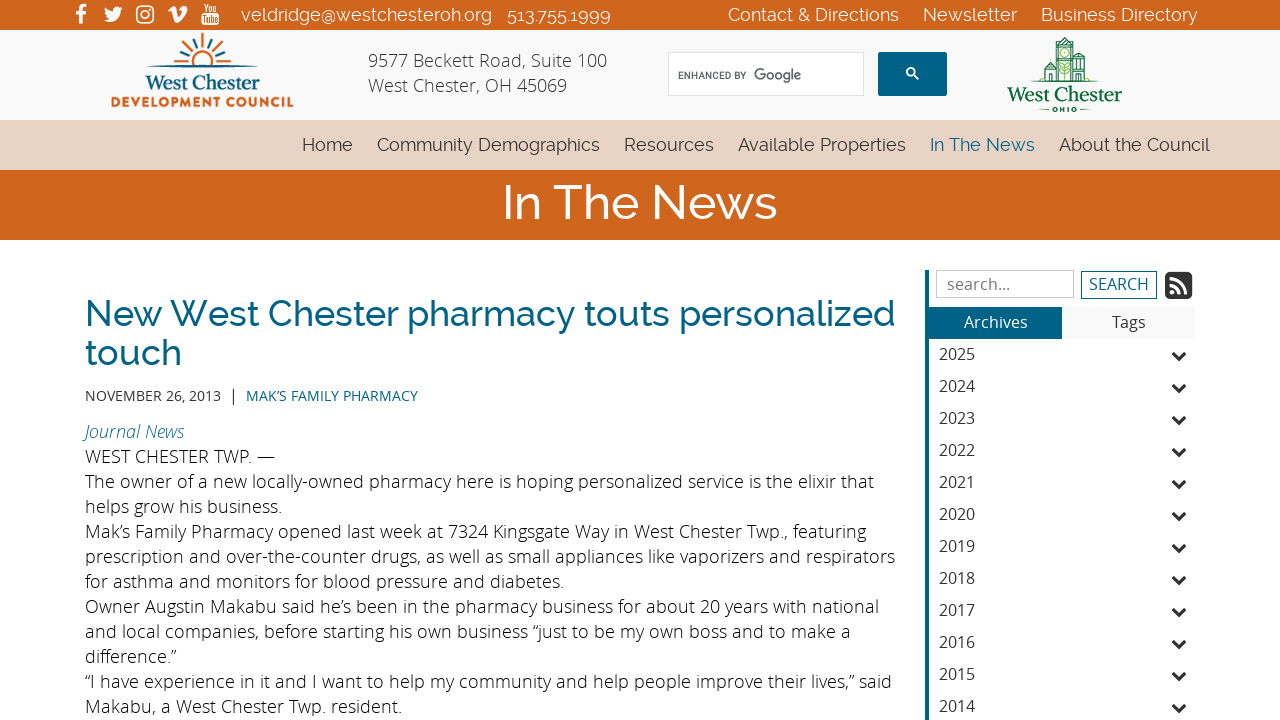

--- FILE ---
content_type: text/html
request_url: https://www.westchesterdevelopment.com/in-the-news/new-west-chester-pharmacy-touts-personalized-touch/
body_size: 32753
content:
<!DOCTYPE html>
<html lang="en">
    <head>
        <meta charset="utf-8">
        <meta http-equiv="X-UA-Compatible" content="IE=edge">
        <meta name="viewport" content="width=device-width, initial-scale=1"><link rel="stylesheet" type="text/css" href="https://www.westchesterdevelopment.com/layout/css/vendor/bootstrap.min.css" />
        <link rel="stylesheet" type="text/css" href="https://www.westchesterdevelopment.com/layout/css/vendor/jquery-ui.min.css" />
        <link rel="stylesheet" type="text/css" href="https://www.westchesterdevelopment.com/layout/css/vendor/font-awesome.min.css" />
        <link rel="stylesheet" type="text/css" href="https://www.westchesterdevelopment.com/layout/css/vendor/jquery-ui.icon-font.css" />
        <link rel="stylesheet" type="text/css" href="https://www.westchesterdevelopment.com/layout/css/main.css" />
                <link rel="stylesheet" type="text/css" href="https://www.westchesterdevelopment.com/layout/css/fe.css" />                
<title>New West Chester pharmacy touts personalized touch</title>
<link rel="canonical" href="https://www.westchesterdevelopment.com/in-the-news/" />
<meta name="description" content="New West Chester pharmacy touts personalized touch" />
<meta name="keywords" content="new,pharmacy,pharmaceutical,small,business,West,Chester,Township,Butler,County,Ohio,USA" />		<link rel="stylesheet" type="text/css" href="https://www.westchesterdevelopment.com/js/vendor/fancybox/source/jquery.fancybox.css?v=2.1.5" media="screen" />
		<link rel="stylesheet" type="text/css" href="https://www.westchesterdevelopment.com/layout/css/_design.css" />
		    </head>
    <body class="body body-in-the-news body-blog body-9">
                <div id="skip" class="sr-only"><a href="#main">Skip to Main Content</a></div>
        <div id="divSiteWrapper">
                        <div class="ContentWrapper ExpandedContentWrapper col-sm-12 pull-sm-4 col-md-12 push-md-3">
                                				<header role="banner" class="navbar-fixed-top-on">
					
						<nav role="navigation" class="supernav">
							<div class="container"><div class="divSuperNavSocial">
        <div class="social-div social-banner-div">
            <ul class="social-networking">
                        <li class="facebook">
                            <a href="https://www.facebook.com/WestChesterEconomicDevelopment/" title="visit our facebook page" target="_blank" class="fa fa-lg fa-facebook">
                                <span class="sr-only">
                                    visit our facebook page
                                </span>
                            </a>
                        </li>
                        <li class="twitter">
                            <a href="https://twitter.com/westchestertwp" title="visit our twitter page" target="_blank" class="fa fa-lg fa-twitter">
                                <span class="sr-only">
                                    visit our twitter page
                                </span>
                            </a>
                        </li>
                        <li class="instagram">
                            <a href="https://www.instagram.com/westchestertownship/" title="visit our Instagram page" target="_blank" class="fa fa-lg fa-instagram">
                                <span class="sr-only">
                                    visit our Instagram page
                                </span>
                            </a>
                        </li>
                        <li class="vimeo">
                            <a href="https://vimeo.com/westchesteroh" title="visit our vimeo page" target="_blank" class="fa fa-lg fa-vimeo">
                                <span class="sr-only">
                                    visit our vimeo page
                                </span>
                            </a>
                        </li>
                        <li class="youtube">
                            <a href="https://www.youtube.com/user/westchestertownship/feed" title="visit our YouTube page" target="_blank" class="fa fa-lg fa-youtube">
                                <span class="sr-only">
                                    visit our YouTube page
                                </span>
                            </a>
                        </li>
            </ul>
        </div></div><div class="divBannerContactInfo"><div class="divContactWrapper divContactWrapperBanner"><a href="tel:5137551999" class="phonelink contact contactPhone contactPhone2">513.755.1999</a><div class="divContactEmail divContactEmailPrimary"><a href="mailto:veldridge@westchesteroh.org" class="emaillink contact contactEmail contactEmail1">veldridge@westchesteroh.org</a></div></div></div><div class="divSuperNavPageLinks"><div class="divSuperNavLinkWrapper divSuperNavLinkWrapper-right">
                            <a class="anchSuperNav anchSuperNav-contact-and-directions first" id="anchSuperNav-6" href="https://www.westchesterdevelopment.com/contact-and-directions/" target="_self">
                                <span class="spanPageLabel spanSuperNavPageLabel">Contact & Directions</span>
                            </a>
                            <a class="anchSuperNav anchSuperNav-newsletter" id="anchSuperNav-5" href="https://www.westchesterdevelopment.com/newsletter/" target="_self">
                                <span class="spanPageLabel spanSuperNavPageLabel">Newsletter</span>
                            </a>
                            <a class="anchSuperNav anchSuperNav-business-directory last" id="anchSuperNav-4" href="https://www.westchesterdevelopment.com/business-directory/" target="_self">
                                <span class="spanPageLabel spanSuperNavPageLabel">Business Directory</span>
                            </a></div></div>
							</div>
						</nav>                   	<div class="navcontainer01">
	                    <div class="container">
		                    		                    <button type="button" class="navbar-toggle collapsed" data-toggle="collapse" data-target="#navbar" aria-expanded="false" aria-controls="navbar">
		                        <span class="sr-only">Toggle navigation</span>
		                        <span class="icon-bar"></span>
		                        <span class="icon-bar"></span>
		                        <span class="icon-bar"></span>
		                    </button>
                            <a href="https://www.westchesterdevelopment.com/" class="anchLogoLink anchBackToHome">
                                <h1 class="headerInBanner"><img alt="Westchester Development Council - Website Logo" src="https://www.westchesterdevelopment.com/layout/images/logo.png?m=1566925663" /></h1>                            </a>
                            <div class="contactAddressInfo">
                            	<span>9577 Beckett Road, Suite 100</span><br>
                            	<span>West Chester, OH 45069</span>
                            </div>
                            <div class="divGoogleSearch">
                            			<div style="width:305px; height:38px; float:left;" class="search-outer">
										    <div class="search-inner">
							                    <script>
							                    (function() {
							                      var cx = '000475261537349955356:sg5jidyvz_s';
							                      var gcse = document.createElement('script'); gcse.type = 'text/javascript';
							                      gcse.async = true;
							                      gcse.src = (document.location.protocol == 'https:' ? 'https:' : 'http:') +
							                          '//www.google.com/cse/cse.js?cx=' + cx;
							                      var s = document.getElementsByTagName('script')[0];
							                      s.parentNode.insertBefore(gcse, s);
							                    })();
							                    </script>
							                    <gcse:search></gcse:search>
						                    </div>
									    </div>
                            </div>
                            <div class="divWestChesterLogo">
                            	<a href="https://www.westchesteroh.org/" target="_blank"><img src="https://www.westchesterdevelopment.com/layout/images/logo2.png" alt="West Chester"></a>
                            </div>
                            <div class="divGoogleTranslate">
                        			<div id="google_div">
										<div id="google_translate_element" style="float:left;"></div>
										<script>
											function googleTranslateElementInit() {
											  new google.translate.TranslateElement({
											    pageLanguage: 'en',
											    layout: google.translate.TranslateElement.InlineLayout.HORIZONTAL
											  }, 'google_translate_element');
											}
										</script>
										
										<script src="//translate.google.com/translate_a/element.js?cb=googleTranslateElementInit"></script>
											
										
									</div>
							
                        		</div><!--divGoogleTranslate-->
	                   	</div><!--container-->
               		</div><!--navcontainer-->
               		<div class="clear"></div>
               		<div class="navcontainer">
	                    <div class="container">
	                    			                    <nav id="navbar" role="navigation" class="collapse navbar-collapse mainnav">
	                            <div class="divMainNavPageLinks hidden-xs visible-sm visible-md visible-lg divMainNavLinkWrapper divMainNavLinkWrapper-left">
                            <a class="anchMainNav anchMainNav-home first" id="anchMainNav-12" href="https://www.westchesterdevelopment.com/home/" data-id="1" target="_self">
                                <span class="spanPageLabel spanMainNavPageLabel">Home</span>
                            </a>
                            <a class="anchMainNav anchMainNav-community-demographics" id="anchMainNav-8" href="https://www.westchesterdevelopment.com/community-demographics/" data-id="2" target="_self">
                                <span class="spanPageLabel spanMainNavPageLabel">Community Demographics</span>
                            </a>
                            <a class="anchMainNav anchMainNav-resources" id="anchMainNav-11" href="https://www.westchesterdevelopment.com/resources/" data-id="3" target="_self">
                                <span class="spanPageLabel spanMainNavPageLabel">Resources</span>
                            </a>
                            <a class="anchMainNav anchMainNav-available-properties" id="anchMainNav-10" href="https://www.westchesterdevelopment.com/available-properties/" data-id="4" target="_self">
                                <span class="spanPageLabel spanMainNavPageLabel">Available Properties</span>
                            </a>
                            <a class="anchMainNav anchMainNav-in-the-news current" id="anchMainNav-9" href="https://www.westchesterdevelopment.com/in-the-news/" data-id="5" target="_self">
                                <span class="spanPageLabel spanMainNavPageLabel">In The News</span>
                            </a>
                            <a class="anchMainNav anchMainNav-about-the-council last" id="anchMainNav-7" href="https://www.westchesterdevelopment.com/about-the-council/" data-id="6" target="_self">
                                <span class="spanPageLabel spanMainNavPageLabel">About the Council</span>
                            </a></div><div class="nav navbar-nav visible-xs-block hidden-sm hidden-md hidden-lg divSandwichNavPageLinks">
                    <a class="anchSandwichNav anchSandwichNav-home first" id="anchSandwichNav-12" href="https://www.westchesterdevelopment.com/home/">
                        <span class="spanPageLabel spanSandwichNavPageLabel">Home</span>
                    </a>
                    <a class="anchSandwichNav anchSandwichNav-community-demographics" id="anchSandwichNav-8" href="https://www.westchesterdevelopment.com/community-demographics/">
                        <span class="spanPageLabel spanSandwichNavPageLabel">Community Demographics</span>
                    </a>
                    <a class="anchSandwichNav anchSandwichNav-resources" id="anchSandwichNav-11" href="https://www.westchesterdevelopment.com/resources/">
                        <span class="spanPageLabel spanSandwichNavPageLabel">Resources</span>
                    </a>
                    <a class="anchSandwichNav anchSandwichNav-available-properties" id="anchSandwichNav-10" href="https://www.westchesterdevelopment.com/available-properties/">
                        <span class="spanPageLabel spanSandwichNavPageLabel">Available Properties</span>
                    </a>
                    <a class="anchSandwichNav anchSandwichNav-in-the-news current" id="anchSandwichNav-9" href="https://www.westchesterdevelopment.com/in-the-news/">
                        <span class="spanPageLabel spanSandwichNavPageLabel">In The News</span>
                    </a>
                    <a class="anchSandwichNav anchSandwichNav-about-the-council" id="anchSandwichNav-7" href="https://www.westchesterdevelopment.com/about-the-council/">
                        <span class="spanPageLabel spanSandwichNavPageLabel">About the Council</span>
                    </a>
                    <a class="anchSandwichNav anchSandwichNav-contact-and-directions" id="anchSandwichNav-6" href="https://www.westchesterdevelopment.com/contact-and-directions/">
                        <span class="spanPageLabel spanSandwichNavPageLabel">Contact & Directions</span>
                    </a>
                    <a class="anchSandwichNav anchSandwichNav-newsletter" id="anchSandwichNav-5" href="https://www.westchesterdevelopment.com/newsletter/">
                        <span class="spanPageLabel spanSandwichNavPageLabel">Newsletter</span>
                    </a>
                    <a class="anchSandwichNav anchSandwichNav-business-directory" id="anchSandwichNav-4" href="https://www.westchesterdevelopment.com/business-directory/">
                        <span class="spanPageLabel spanSandwichNavPageLabel">Business Directory</span>
                    </a>
                    <a class="anchSandwichNav anchSandwichNav-developers-contractors" id="anchSandwichNav-3" href="https://www.westchesterdevelopment.com/developers-contractors/">
                        <span class="spanPageLabel spanSandwichNavPageLabel">Developers/Contractors</span>
                    </a>
                    <a class="anchSandwichNav anchSandwichNav-growth-and-projects" id="anchSandwichNav-2" href="https://www.westchesterdevelopment.com/growth-and-projects/">
                        <span class="spanPageLabel spanSandwichNavPageLabel">Growth & Projects</span>
                    </a>
                    <a class="anchSandwichNav anchSandwichNav-photo-gallery last" id="anchSandwichNav-1" href="https://www.westchesterdevelopment.com/photo-gallery/">
                        <span class="spanPageLabel spanSandwichNavPageLabel">Photo Gallery</span>
                    </a></div>	                    	</nav>
	                    </div><!--container-->
	                </div><!--navcontainer2--> 	
               		
				</header>

                                <main role="main" id="main">
                							<div class="divPageHeaderWrapper content-bg-image content-bg-image-in-the-news content-bg-image-blog">
	                    	<div class="container PageHeaderInner">
	                        	<h2 class="col-xs-12 pagelabelheader">In The News</h2>	                    	</div>
	                    </div>
                	                	<div class="clear"></div>
                	                    <div class="container content-div-site content-div-single-entry content-div content-div-in-the-news content-div-blog">
                        <div class="divSideMenu hidden-xs divBlogSidemenu col-sm-3 col-md-3 col-lg-3 col-sm-push-9 right">

<div class="blogsearch hidden-xs">
    <form action="https://www.westchesterdevelopment.com/in-the-news/" method="post" class="frmBlogFESearch">
        <label class="sr-only" for="txtBlogSearch">Search Blog Entries:</label>
        <input type="text" name="txtBlogSearch" id="txtBlogSearch" class="txtBlogSearch empty" placeholder="search..." />
        <input type="submit" name="btnBlogSearch" class="btnBlogSearch" value="Search" />
        <a class="blogrssicon fa fa-2x fa-rss-square" href="https://www.westchesterdevelopment.com/pages/in-the-news/rss.xml" title="Subscribe to our Feed" target="_blank">
            <span class="sr-only">
                Subscribe to our Feed
            </span>
        </a>
    </form>
    <div class="clear"></div>
</div>

<div class="blogsidemenubanner hidden-xs">
    
    <a  href="#" class="blogsidemenuchooser current" id="datesection">Archives</a>
    
    <a  href="#" class="blogsidemenuchooser" id="tagsection">Tags</a>
    <div class="clear"></div>
</div>
<div class="blogsidemenucontent hidden-xs">
            <div class="contentsection datesection current">
                            <a href="https://www.westchesterdevelopment.com/in-the-news/date/2025/" id="anchYearLink2025" class="anchYearLink">2025
                                <span class="fa fa-chevron-down spanShowHideSubcategories spanShowHideSubcategories-hiding" aria-hidden="true" id="spanShowHideSubcategories-2025"></span></a>
                                    <a href="https://www.westchesterdevelopment.com/in-the-news/date/2025-12/"
                                    class="anchMonthLink anchMonthLink2025 hidden"><span>December</span></a>
                                    <a href="https://www.westchesterdevelopment.com/in-the-news/date/2025-10/"
                                    class="anchMonthLink anchMonthLink2025 hidden"><span>October</span></a>
                                    <a href="https://www.westchesterdevelopment.com/in-the-news/date/2025-9/"
                                    class="anchMonthLink anchMonthLink2025 hidden"><span>September</span></a>
                                    <a href="https://www.westchesterdevelopment.com/in-the-news/date/2025-8/"
                                    class="anchMonthLink anchMonthLink2025 hidden"><span>August</span></a>
                                    <a href="https://www.westchesterdevelopment.com/in-the-news/date/2025-7/"
                                    class="anchMonthLink anchMonthLink2025 hidden"><span>July</span></a>
                                    <a href="https://www.westchesterdevelopment.com/in-the-news/date/2025-6/"
                                    class="anchMonthLink anchMonthLink2025 hidden"><span>June</span></a>
                                    <a href="https://www.westchesterdevelopment.com/in-the-news/date/2025-5/"
                                    class="anchMonthLink anchMonthLink2025 hidden"><span>May</span></a>
                                    <a href="https://www.westchesterdevelopment.com/in-the-news/date/2025-4/"
                                    class="anchMonthLink anchMonthLink2025 hidden"><span>April</span></a>
                                    <a href="https://www.westchesterdevelopment.com/in-the-news/date/2025-3/"
                                    class="anchMonthLink anchMonthLink2025 hidden"><span>March</span></a>
                                    <a href="https://www.westchesterdevelopment.com/in-the-news/date/2025-2/"
                                    class="anchMonthLink anchMonthLink2025 hidden"><span>February</span></a>
                                    <a href="https://www.westchesterdevelopment.com/in-the-news/date/2025-1/"
                                    class="anchMonthLink anchMonthLink2025 hidden"><span>January</span></a>
                            <a href="https://www.westchesterdevelopment.com/in-the-news/date/2024/" id="anchYearLink2024" class="anchYearLink">2024
                                <span class="fa fa-chevron-down spanShowHideSubcategories spanShowHideSubcategories-hiding" aria-hidden="true" id="spanShowHideSubcategories-2024"></span></a>
                                    <a href="https://www.westchesterdevelopment.com/in-the-news/date/2024-12/"
                                    class="anchMonthLink anchMonthLink2024 hidden"><span>December</span></a>
                                    <a href="https://www.westchesterdevelopment.com/in-the-news/date/2024-10/"
                                    class="anchMonthLink anchMonthLink2024 hidden"><span>October</span></a>
                                    <a href="https://www.westchesterdevelopment.com/in-the-news/date/2024-9/"
                                    class="anchMonthLink anchMonthLink2024 hidden"><span>September</span></a>
                                    <a href="https://www.westchesterdevelopment.com/in-the-news/date/2024-8/"
                                    class="anchMonthLink anchMonthLink2024 hidden"><span>August</span></a>
                                    <a href="https://www.westchesterdevelopment.com/in-the-news/date/2024-6/"
                                    class="anchMonthLink anchMonthLink2024 hidden"><span>June</span></a>
                                    <a href="https://www.westchesterdevelopment.com/in-the-news/date/2024-5/"
                                    class="anchMonthLink anchMonthLink2024 hidden"><span>May</span></a>
                                    <a href="https://www.westchesterdevelopment.com/in-the-news/date/2024-4/"
                                    class="anchMonthLink anchMonthLink2024 hidden"><span>April</span></a>
                                    <a href="https://www.westchesterdevelopment.com/in-the-news/date/2024-3/"
                                    class="anchMonthLink anchMonthLink2024 hidden"><span>March</span></a>
                                    <a href="https://www.westchesterdevelopment.com/in-the-news/date/2024-2/"
                                    class="anchMonthLink anchMonthLink2024 hidden"><span>February</span></a>
                                    <a href="https://www.westchesterdevelopment.com/in-the-news/date/2024-1/"
                                    class="anchMonthLink anchMonthLink2024 hidden"><span>January</span></a>
                            <a href="https://www.westchesterdevelopment.com/in-the-news/date/2023/" id="anchYearLink2023" class="anchYearLink">2023
                                <span class="fa fa-chevron-down spanShowHideSubcategories spanShowHideSubcategories-hiding" aria-hidden="true" id="spanShowHideSubcategories-2023"></span></a>
                                    <a href="https://www.westchesterdevelopment.com/in-the-news/date/2023-11/"
                                    class="anchMonthLink anchMonthLink2023 hidden"><span>November</span></a>
                                    <a href="https://www.westchesterdevelopment.com/in-the-news/date/2023-10/"
                                    class="anchMonthLink anchMonthLink2023 hidden"><span>October</span></a>
                                    <a href="https://www.westchesterdevelopment.com/in-the-news/date/2023-9/"
                                    class="anchMonthLink anchMonthLink2023 hidden"><span>September</span></a>
                                    <a href="https://www.westchesterdevelopment.com/in-the-news/date/2023-8/"
                                    class="anchMonthLink anchMonthLink2023 hidden"><span>August</span></a>
                                    <a href="https://www.westchesterdevelopment.com/in-the-news/date/2023-7/"
                                    class="anchMonthLink anchMonthLink2023 hidden"><span>July</span></a>
                                    <a href="https://www.westchesterdevelopment.com/in-the-news/date/2023-6/"
                                    class="anchMonthLink anchMonthLink2023 hidden"><span>June</span></a>
                                    <a href="https://www.westchesterdevelopment.com/in-the-news/date/2023-5/"
                                    class="anchMonthLink anchMonthLink2023 hidden"><span>May</span></a>
                                    <a href="https://www.westchesterdevelopment.com/in-the-news/date/2023-4/"
                                    class="anchMonthLink anchMonthLink2023 hidden"><span>April</span></a>
                                    <a href="https://www.westchesterdevelopment.com/in-the-news/date/2023-3/"
                                    class="anchMonthLink anchMonthLink2023 hidden"><span>March</span></a>
                                    <a href="https://www.westchesterdevelopment.com/in-the-news/date/2023-2/"
                                    class="anchMonthLink anchMonthLink2023 hidden"><span>February</span></a>
                                    <a href="https://www.westchesterdevelopment.com/in-the-news/date/2023-1/"
                                    class="anchMonthLink anchMonthLink2023 hidden"><span>January</span></a>
                            <a href="https://www.westchesterdevelopment.com/in-the-news/date/2022/" id="anchYearLink2022" class="anchYearLink">2022
                                <span class="fa fa-chevron-down spanShowHideSubcategories spanShowHideSubcategories-hiding" aria-hidden="true" id="spanShowHideSubcategories-2022"></span></a>
                                    <a href="https://www.westchesterdevelopment.com/in-the-news/date/2022-12/"
                                    class="anchMonthLink anchMonthLink2022 hidden"><span>December</span></a>
                                    <a href="https://www.westchesterdevelopment.com/in-the-news/date/2022-11/"
                                    class="anchMonthLink anchMonthLink2022 hidden"><span>November</span></a>
                                    <a href="https://www.westchesterdevelopment.com/in-the-news/date/2022-10/"
                                    class="anchMonthLink anchMonthLink2022 hidden"><span>October</span></a>
                                    <a href="https://www.westchesterdevelopment.com/in-the-news/date/2022-9/"
                                    class="anchMonthLink anchMonthLink2022 hidden"><span>September</span></a>
                                    <a href="https://www.westchesterdevelopment.com/in-the-news/date/2022-8/"
                                    class="anchMonthLink anchMonthLink2022 hidden"><span>August</span></a>
                                    <a href="https://www.westchesterdevelopment.com/in-the-news/date/2022-7/"
                                    class="anchMonthLink anchMonthLink2022 hidden"><span>July</span></a>
                                    <a href="https://www.westchesterdevelopment.com/in-the-news/date/2022-6/"
                                    class="anchMonthLink anchMonthLink2022 hidden"><span>June</span></a>
                                    <a href="https://www.westchesterdevelopment.com/in-the-news/date/2022-5/"
                                    class="anchMonthLink anchMonthLink2022 hidden"><span>May</span></a>
                                    <a href="https://www.westchesterdevelopment.com/in-the-news/date/2022-4/"
                                    class="anchMonthLink anchMonthLink2022 hidden"><span>April</span></a>
                                    <a href="https://www.westchesterdevelopment.com/in-the-news/date/2022-3/"
                                    class="anchMonthLink anchMonthLink2022 hidden"><span>March</span></a>
                                    <a href="https://www.westchesterdevelopment.com/in-the-news/date/2022-2/"
                                    class="anchMonthLink anchMonthLink2022 hidden"><span>February</span></a>
                                    <a href="https://www.westchesterdevelopment.com/in-the-news/date/2022-1/"
                                    class="anchMonthLink anchMonthLink2022 hidden"><span>January</span></a>
                            <a href="https://www.westchesterdevelopment.com/in-the-news/date/2021/" id="anchYearLink2021" class="anchYearLink">2021
                                <span class="fa fa-chevron-down spanShowHideSubcategories spanShowHideSubcategories-hiding" aria-hidden="true" id="spanShowHideSubcategories-2021"></span></a>
                                    <a href="https://www.westchesterdevelopment.com/in-the-news/date/2021-12/"
                                    class="anchMonthLink anchMonthLink2021 hidden"><span>December</span></a>
                                    <a href="https://www.westchesterdevelopment.com/in-the-news/date/2021-11/"
                                    class="anchMonthLink anchMonthLink2021 hidden"><span>November</span></a>
                                    <a href="https://www.westchesterdevelopment.com/in-the-news/date/2021-10/"
                                    class="anchMonthLink anchMonthLink2021 hidden"><span>October</span></a>
                                    <a href="https://www.westchesterdevelopment.com/in-the-news/date/2021-9/"
                                    class="anchMonthLink anchMonthLink2021 hidden"><span>September</span></a>
                                    <a href="https://www.westchesterdevelopment.com/in-the-news/date/2021-8/"
                                    class="anchMonthLink anchMonthLink2021 hidden"><span>August</span></a>
                                    <a href="https://www.westchesterdevelopment.com/in-the-news/date/2021-7/"
                                    class="anchMonthLink anchMonthLink2021 hidden"><span>July</span></a>
                                    <a href="https://www.westchesterdevelopment.com/in-the-news/date/2021-6/"
                                    class="anchMonthLink anchMonthLink2021 hidden"><span>June</span></a>
                                    <a href="https://www.westchesterdevelopment.com/in-the-news/date/2021-5/"
                                    class="anchMonthLink anchMonthLink2021 hidden"><span>May</span></a>
                                    <a href="https://www.westchesterdevelopment.com/in-the-news/date/2021-4/"
                                    class="anchMonthLink anchMonthLink2021 hidden"><span>April</span></a>
                                    <a href="https://www.westchesterdevelopment.com/in-the-news/date/2021-3/"
                                    class="anchMonthLink anchMonthLink2021 hidden"><span>March</span></a>
                                    <a href="https://www.westchesterdevelopment.com/in-the-news/date/2021-2/"
                                    class="anchMonthLink anchMonthLink2021 hidden"><span>February</span></a>
                                    <a href="https://www.westchesterdevelopment.com/in-the-news/date/2021-1/"
                                    class="anchMonthLink anchMonthLink2021 hidden"><span>January</span></a>
                            <a href="https://www.westchesterdevelopment.com/in-the-news/date/2020/" id="anchYearLink2020" class="anchYearLink">2020
                                <span class="fa fa-chevron-down spanShowHideSubcategories spanShowHideSubcategories-hiding" aria-hidden="true" id="spanShowHideSubcategories-2020"></span></a>
                                    <a href="https://www.westchesterdevelopment.com/in-the-news/date/2020-12/"
                                    class="anchMonthLink anchMonthLink2020 hidden"><span>December</span></a>
                                    <a href="https://www.westchesterdevelopment.com/in-the-news/date/2020-11/"
                                    class="anchMonthLink anchMonthLink2020 hidden"><span>November</span></a>
                                    <a href="https://www.westchesterdevelopment.com/in-the-news/date/2020-10/"
                                    class="anchMonthLink anchMonthLink2020 hidden"><span>October</span></a>
                                    <a href="https://www.westchesterdevelopment.com/in-the-news/date/2020-9/"
                                    class="anchMonthLink anchMonthLink2020 hidden"><span>September</span></a>
                                    <a href="https://www.westchesterdevelopment.com/in-the-news/date/2020-8/"
                                    class="anchMonthLink anchMonthLink2020 hidden"><span>August</span></a>
                                    <a href="https://www.westchesterdevelopment.com/in-the-news/date/2020-7/"
                                    class="anchMonthLink anchMonthLink2020 hidden"><span>July</span></a>
                                    <a href="https://www.westchesterdevelopment.com/in-the-news/date/2020-6/"
                                    class="anchMonthLink anchMonthLink2020 hidden"><span>June</span></a>
                                    <a href="https://www.westchesterdevelopment.com/in-the-news/date/2020-3/"
                                    class="anchMonthLink anchMonthLink2020 hidden"><span>March</span></a>
                                    <a href="https://www.westchesterdevelopment.com/in-the-news/date/2020-2/"
                                    class="anchMonthLink anchMonthLink2020 hidden"><span>February</span></a>
                                    <a href="https://www.westchesterdevelopment.com/in-the-news/date/2020-1/"
                                    class="anchMonthLink anchMonthLink2020 hidden"><span>January</span></a>
                            <a href="https://www.westchesterdevelopment.com/in-the-news/date/2019/" id="anchYearLink2019" class="anchYearLink">2019
                                <span class="fa fa-chevron-down spanShowHideSubcategories spanShowHideSubcategories-hiding" aria-hidden="true" id="spanShowHideSubcategories-2019"></span></a>
                                    <a href="https://www.westchesterdevelopment.com/in-the-news/date/2019-12/"
                                    class="anchMonthLink anchMonthLink2019 hidden"><span>December</span></a>
                                    <a href="https://www.westchesterdevelopment.com/in-the-news/date/2019-11/"
                                    class="anchMonthLink anchMonthLink2019 hidden"><span>November</span></a>
                                    <a href="https://www.westchesterdevelopment.com/in-the-news/date/2019-10/"
                                    class="anchMonthLink anchMonthLink2019 hidden"><span>October</span></a>
                                    <a href="https://www.westchesterdevelopment.com/in-the-news/date/2019-9/"
                                    class="anchMonthLink anchMonthLink2019 hidden"><span>September</span></a>
                                    <a href="https://www.westchesterdevelopment.com/in-the-news/date/2019-8/"
                                    class="anchMonthLink anchMonthLink2019 hidden"><span>August</span></a>
                                    <a href="https://www.westchesterdevelopment.com/in-the-news/date/2019-7/"
                                    class="anchMonthLink anchMonthLink2019 hidden"><span>July</span></a>
                                    <a href="https://www.westchesterdevelopment.com/in-the-news/date/2019-6/"
                                    class="anchMonthLink anchMonthLink2019 hidden"><span>June</span></a>
                                    <a href="https://www.westchesterdevelopment.com/in-the-news/date/2019-5/"
                                    class="anchMonthLink anchMonthLink2019 hidden"><span>May</span></a>
                                    <a href="https://www.westchesterdevelopment.com/in-the-news/date/2019-4/"
                                    class="anchMonthLink anchMonthLink2019 hidden"><span>April</span></a>
                                    <a href="https://www.westchesterdevelopment.com/in-the-news/date/2019-3/"
                                    class="anchMonthLink anchMonthLink2019 hidden"><span>March</span></a>
                                    <a href="https://www.westchesterdevelopment.com/in-the-news/date/2019-2/"
                                    class="anchMonthLink anchMonthLink2019 hidden"><span>February</span></a>
                                    <a href="https://www.westchesterdevelopment.com/in-the-news/date/2019-1/"
                                    class="anchMonthLink anchMonthLink2019 hidden"><span>January</span></a>
                            <a href="https://www.westchesterdevelopment.com/in-the-news/date/2018/" id="anchYearLink2018" class="anchYearLink">2018
                                <span class="fa fa-chevron-down spanShowHideSubcategories spanShowHideSubcategories-hiding" aria-hidden="true" id="spanShowHideSubcategories-2018"></span></a>
                                    <a href="https://www.westchesterdevelopment.com/in-the-news/date/2018-11/"
                                    class="anchMonthLink anchMonthLink2018 hidden"><span>November</span></a>
                                    <a href="https://www.westchesterdevelopment.com/in-the-news/date/2018-10/"
                                    class="anchMonthLink anchMonthLink2018 hidden"><span>October</span></a>
                                    <a href="https://www.westchesterdevelopment.com/in-the-news/date/2018-9/"
                                    class="anchMonthLink anchMonthLink2018 hidden"><span>September</span></a>
                                    <a href="https://www.westchesterdevelopment.com/in-the-news/date/2018-8/"
                                    class="anchMonthLink anchMonthLink2018 hidden"><span>August</span></a>
                                    <a href="https://www.westchesterdevelopment.com/in-the-news/date/2018-7/"
                                    class="anchMonthLink anchMonthLink2018 hidden"><span>July</span></a>
                                    <a href="https://www.westchesterdevelopment.com/in-the-news/date/2018-6/"
                                    class="anchMonthLink anchMonthLink2018 hidden"><span>June</span></a>
                                    <a href="https://www.westchesterdevelopment.com/in-the-news/date/2018-5/"
                                    class="anchMonthLink anchMonthLink2018 hidden"><span>May</span></a>
                                    <a href="https://www.westchesterdevelopment.com/in-the-news/date/2018-3/"
                                    class="anchMonthLink anchMonthLink2018 hidden"><span>March</span></a>
                                    <a href="https://www.westchesterdevelopment.com/in-the-news/date/2018-2/"
                                    class="anchMonthLink anchMonthLink2018 hidden"><span>February</span></a>
                            <a href="https://www.westchesterdevelopment.com/in-the-news/date/2017/" id="anchYearLink2017" class="anchYearLink">2017
                                <span class="fa fa-chevron-down spanShowHideSubcategories spanShowHideSubcategories-hiding" aria-hidden="true" id="spanShowHideSubcategories-2017"></span></a>
                                    <a href="https://www.westchesterdevelopment.com/in-the-news/date/2017-12/"
                                    class="anchMonthLink anchMonthLink2017 hidden"><span>December</span></a>
                                    <a href="https://www.westchesterdevelopment.com/in-the-news/date/2017-11/"
                                    class="anchMonthLink anchMonthLink2017 hidden"><span>November</span></a>
                                    <a href="https://www.westchesterdevelopment.com/in-the-news/date/2017-10/"
                                    class="anchMonthLink anchMonthLink2017 hidden"><span>October</span></a>
                                    <a href="https://www.westchesterdevelopment.com/in-the-news/date/2017-9/"
                                    class="anchMonthLink anchMonthLink2017 hidden"><span>September</span></a>
                                    <a href="https://www.westchesterdevelopment.com/in-the-news/date/2017-8/"
                                    class="anchMonthLink anchMonthLink2017 hidden"><span>August</span></a>
                                    <a href="https://www.westchesterdevelopment.com/in-the-news/date/2017-7/"
                                    class="anchMonthLink anchMonthLink2017 hidden"><span>July</span></a>
                                    <a href="https://www.westchesterdevelopment.com/in-the-news/date/2017-6/"
                                    class="anchMonthLink anchMonthLink2017 hidden"><span>June</span></a>
                                    <a href="https://www.westchesterdevelopment.com/in-the-news/date/2017-5/"
                                    class="anchMonthLink anchMonthLink2017 hidden"><span>May</span></a>
                                    <a href="https://www.westchesterdevelopment.com/in-the-news/date/2017-4/"
                                    class="anchMonthLink anchMonthLink2017 hidden"><span>April</span></a>
                                    <a href="https://www.westchesterdevelopment.com/in-the-news/date/2017-3/"
                                    class="anchMonthLink anchMonthLink2017 hidden"><span>March</span></a>
                                    <a href="https://www.westchesterdevelopment.com/in-the-news/date/2017-2/"
                                    class="anchMonthLink anchMonthLink2017 hidden"><span>February</span></a>
                                    <a href="https://www.westchesterdevelopment.com/in-the-news/date/2017-1/"
                                    class="anchMonthLink anchMonthLink2017 hidden"><span>January</span></a>
                            <a href="https://www.westchesterdevelopment.com/in-the-news/date/2016/" id="anchYearLink2016" class="anchYearLink">2016
                                <span class="fa fa-chevron-down spanShowHideSubcategories spanShowHideSubcategories-hiding" aria-hidden="true" id="spanShowHideSubcategories-2016"></span></a>
                                    <a href="https://www.westchesterdevelopment.com/in-the-news/date/2016-12/"
                                    class="anchMonthLink anchMonthLink2016 hidden"><span>December</span></a>
                                    <a href="https://www.westchesterdevelopment.com/in-the-news/date/2016-11/"
                                    class="anchMonthLink anchMonthLink2016 hidden"><span>November</span></a>
                                    <a href="https://www.westchesterdevelopment.com/in-the-news/date/2016-10/"
                                    class="anchMonthLink anchMonthLink2016 hidden"><span>October</span></a>
                                    <a href="https://www.westchesterdevelopment.com/in-the-news/date/2016-9/"
                                    class="anchMonthLink anchMonthLink2016 hidden"><span>September</span></a>
                                    <a href="https://www.westchesterdevelopment.com/in-the-news/date/2016-8/"
                                    class="anchMonthLink anchMonthLink2016 hidden"><span>August</span></a>
                                    <a href="https://www.westchesterdevelopment.com/in-the-news/date/2016-7/"
                                    class="anchMonthLink anchMonthLink2016 hidden"><span>July</span></a>
                                    <a href="https://www.westchesterdevelopment.com/in-the-news/date/2016-6/"
                                    class="anchMonthLink anchMonthLink2016 hidden"><span>June</span></a>
                                    <a href="https://www.westchesterdevelopment.com/in-the-news/date/2016-5/"
                                    class="anchMonthLink anchMonthLink2016 hidden"><span>May</span></a>
                                    <a href="https://www.westchesterdevelopment.com/in-the-news/date/2016-4/"
                                    class="anchMonthLink anchMonthLink2016 hidden"><span>April</span></a>
                                    <a href="https://www.westchesterdevelopment.com/in-the-news/date/2016-3/"
                                    class="anchMonthLink anchMonthLink2016 hidden"><span>March</span></a>
                                    <a href="https://www.westchesterdevelopment.com/in-the-news/date/2016-2/"
                                    class="anchMonthLink anchMonthLink2016 hidden"><span>February</span></a>
                                    <a href="https://www.westchesterdevelopment.com/in-the-news/date/2016-1/"
                                    class="anchMonthLink anchMonthLink2016 hidden"><span>January</span></a>
                            <a href="https://www.westchesterdevelopment.com/in-the-news/date/2015/" id="anchYearLink2015" class="anchYearLink">2015
                                <span class="fa fa-chevron-down spanShowHideSubcategories spanShowHideSubcategories-hiding" aria-hidden="true" id="spanShowHideSubcategories-2015"></span></a>
                                    <a href="https://www.westchesterdevelopment.com/in-the-news/date/2015-12/"
                                    class="anchMonthLink anchMonthLink2015 hidden"><span>December</span></a>
                                    <a href="https://www.westchesterdevelopment.com/in-the-news/date/2015-11/"
                                    class="anchMonthLink anchMonthLink2015 hidden"><span>November</span></a>
                                    <a href="https://www.westchesterdevelopment.com/in-the-news/date/2015-10/"
                                    class="anchMonthLink anchMonthLink2015 hidden"><span>October</span></a>
                                    <a href="https://www.westchesterdevelopment.com/in-the-news/date/2015-9/"
                                    class="anchMonthLink anchMonthLink2015 hidden"><span>September</span></a>
                                    <a href="https://www.westchesterdevelopment.com/in-the-news/date/2015-8/"
                                    class="anchMonthLink anchMonthLink2015 hidden"><span>August</span></a>
                                    <a href="https://www.westchesterdevelopment.com/in-the-news/date/2015-7/"
                                    class="anchMonthLink anchMonthLink2015 hidden"><span>July</span></a>
                                    <a href="https://www.westchesterdevelopment.com/in-the-news/date/2015-6/"
                                    class="anchMonthLink anchMonthLink2015 hidden"><span>June</span></a>
                                    <a href="https://www.westchesterdevelopment.com/in-the-news/date/2015-5/"
                                    class="anchMonthLink anchMonthLink2015 hidden"><span>May</span></a>
                                    <a href="https://www.westchesterdevelopment.com/in-the-news/date/2015-4/"
                                    class="anchMonthLink anchMonthLink2015 hidden"><span>April</span></a>
                                    <a href="https://www.westchesterdevelopment.com/in-the-news/date/2015-3/"
                                    class="anchMonthLink anchMonthLink2015 hidden"><span>March</span></a>
                                    <a href="https://www.westchesterdevelopment.com/in-the-news/date/2015-2/"
                                    class="anchMonthLink anchMonthLink2015 hidden"><span>February</span></a>
                                    <a href="https://www.westchesterdevelopment.com/in-the-news/date/2015-1/"
                                    class="anchMonthLink anchMonthLink2015 hidden"><span>January</span></a>
                            <a href="https://www.westchesterdevelopment.com/in-the-news/date/2014/" id="anchYearLink2014" class="anchYearLink">2014
                                <span class="fa fa-chevron-down spanShowHideSubcategories spanShowHideSubcategories-hiding" aria-hidden="true" id="spanShowHideSubcategories-2014"></span></a>
                                    <a href="https://www.westchesterdevelopment.com/in-the-news/date/2014-12/"
                                    class="anchMonthLink anchMonthLink2014 hidden"><span>December</span></a>
                                    <a href="https://www.westchesterdevelopment.com/in-the-news/date/2014-11/"
                                    class="anchMonthLink anchMonthLink2014 hidden"><span>November</span></a>
                                    <a href="https://www.westchesterdevelopment.com/in-the-news/date/2014-10/"
                                    class="anchMonthLink anchMonthLink2014 hidden"><span>October</span></a>
                                    <a href="https://www.westchesterdevelopment.com/in-the-news/date/2014-9/"
                                    class="anchMonthLink anchMonthLink2014 hidden"><span>September</span></a>
                                    <a href="https://www.westchesterdevelopment.com/in-the-news/date/2014-8/"
                                    class="anchMonthLink anchMonthLink2014 hidden"><span>August</span></a>
                                    <a href="https://www.westchesterdevelopment.com/in-the-news/date/2014-7/"
                                    class="anchMonthLink anchMonthLink2014 hidden"><span>July</span></a>
                                    <a href="https://www.westchesterdevelopment.com/in-the-news/date/2014-6/"
                                    class="anchMonthLink anchMonthLink2014 hidden"><span>June</span></a>
                                    <a href="https://www.westchesterdevelopment.com/in-the-news/date/2014-5/"
                                    class="anchMonthLink anchMonthLink2014 hidden"><span>May</span></a>
                                    <a href="https://www.westchesterdevelopment.com/in-the-news/date/2014-4/"
                                    class="anchMonthLink anchMonthLink2014 hidden"><span>April</span></a>
                                    <a href="https://www.westchesterdevelopment.com/in-the-news/date/2014-3/"
                                    class="anchMonthLink anchMonthLink2014 hidden"><span>March</span></a>
                                    <a href="https://www.westchesterdevelopment.com/in-the-news/date/2014-2/"
                                    class="anchMonthLink anchMonthLink2014 hidden"><span>February</span></a>
                                    <a href="https://www.westchesterdevelopment.com/in-the-news/date/2014-1/"
                                    class="anchMonthLink anchMonthLink2014 hidden"><span>January</span></a>
                            <a href="https://www.westchesterdevelopment.com/in-the-news/date/2013/" id="anchYearLink2013" class="anchYearLink">2013
                                <span class="fa fa-chevron-down spanShowHideSubcategories spanShowHideSubcategories-hiding" aria-hidden="true" id="spanShowHideSubcategories-2013"></span></a>
                                    <a href="https://www.westchesterdevelopment.com/in-the-news/date/2013-12/"
                                    class="anchMonthLink anchMonthLink2013 hidden"><span>December</span></a>
                                    <a href="https://www.westchesterdevelopment.com/in-the-news/date/2013-11/"
                                    class="anchMonthLink anchMonthLink2013 hidden"><span>November</span></a>
                                    <a href="https://www.westchesterdevelopment.com/in-the-news/date/2013-10/"
                                    class="anchMonthLink anchMonthLink2013 hidden"><span>October</span></a>
                                    <a href="https://www.westchesterdevelopment.com/in-the-news/date/2013-9/"
                                    class="anchMonthLink anchMonthLink2013 hidden"><span>September</span></a>
                                    <a href="https://www.westchesterdevelopment.com/in-the-news/date/2013-8/"
                                    class="anchMonthLink anchMonthLink2013 hidden"><span>August</span></a>
                                    <a href="https://www.westchesterdevelopment.com/in-the-news/date/2013-7/"
                                    class="anchMonthLink anchMonthLink2013 hidden"><span>July</span></a>
                                    <a href="https://www.westchesterdevelopment.com/in-the-news/date/2013-6/"
                                    class="anchMonthLink anchMonthLink2013 hidden"><span>June</span></a>
                                    <a href="https://www.westchesterdevelopment.com/in-the-news/date/2013-5/"
                                    class="anchMonthLink anchMonthLink2013 hidden"><span>May</span></a>
                                    <a href="https://www.westchesterdevelopment.com/in-the-news/date/2013-4/"
                                    class="anchMonthLink anchMonthLink2013 hidden"><span>April</span></a>
                                    <a href="https://www.westchesterdevelopment.com/in-the-news/date/2013-3/"
                                    class="anchMonthLink anchMonthLink2013 hidden"><span>March</span></a>
                                    <a href="https://www.westchesterdevelopment.com/in-the-news/date/2013-2/"
                                    class="anchMonthLink anchMonthLink2013 hidden"><span>February</span></a>
                                    <a href="https://www.westchesterdevelopment.com/in-the-news/date/2013-1/"
                                    class="anchMonthLink anchMonthLink2013 hidden"><span>January</span></a>
                            <a href="https://www.westchesterdevelopment.com/in-the-news/date/2012/" id="anchYearLink2012" class="anchYearLink">2012
                                <span class="fa fa-chevron-down spanShowHideSubcategories spanShowHideSubcategories-hiding" aria-hidden="true" id="spanShowHideSubcategories-2012"></span></a>
                                    <a href="https://www.westchesterdevelopment.com/in-the-news/date/2012-12/"
                                    class="anchMonthLink anchMonthLink2012 hidden"><span>December</span></a>
                                    <a href="https://www.westchesterdevelopment.com/in-the-news/date/2012-11/"
                                    class="anchMonthLink anchMonthLink2012 hidden"><span>November</span></a>
                                    <a href="https://www.westchesterdevelopment.com/in-the-news/date/2012-10/"
                                    class="anchMonthLink anchMonthLink2012 hidden"><span>October</span></a>
                                    <a href="https://www.westchesterdevelopment.com/in-the-news/date/2012-9/"
                                    class="anchMonthLink anchMonthLink2012 hidden"><span>September</span></a>
                                    <a href="https://www.westchesterdevelopment.com/in-the-news/date/2012-8/"
                                    class="anchMonthLink anchMonthLink2012 hidden"><span>August</span></a>
                                    <a href="https://www.westchesterdevelopment.com/in-the-news/date/2012-7/"
                                    class="anchMonthLink anchMonthLink2012 hidden"><span>July</span></a>
                                    <a href="https://www.westchesterdevelopment.com/in-the-news/date/2012-6/"
                                    class="anchMonthLink anchMonthLink2012 hidden"><span>June</span></a>
                                    <a href="https://www.westchesterdevelopment.com/in-the-news/date/2012-5/"
                                    class="anchMonthLink anchMonthLink2012 hidden"><span>May</span></a>
                                    <a href="https://www.westchesterdevelopment.com/in-the-news/date/2012-4/"
                                    class="anchMonthLink anchMonthLink2012 hidden"><span>April</span></a>
                                    <a href="https://www.westchesterdevelopment.com/in-the-news/date/2012-3/"
                                    class="anchMonthLink anchMonthLink2012 hidden"><span>March</span></a>
                                    <a href="https://www.westchesterdevelopment.com/in-the-news/date/2012-2/"
                                    class="anchMonthLink anchMonthLink2012 hidden"><span>February</span></a>
                                    <a href="https://www.westchesterdevelopment.com/in-the-news/date/2012-1/"
                                    class="anchMonthLink anchMonthLink2012 hidden"><span>January</span></a>
                            <a href="https://www.westchesterdevelopment.com/in-the-news/date/2011/" id="anchYearLink2011" class="anchYearLink">2011
                                <span class="fa fa-chevron-down spanShowHideSubcategories spanShowHideSubcategories-hiding" aria-hidden="true" id="spanShowHideSubcategories-2011"></span></a>
                                    <a href="https://www.westchesterdevelopment.com/in-the-news/date/2011-12/"
                                    class="anchMonthLink anchMonthLink2011 hidden"><span>December</span></a>
                                    <a href="https://www.westchesterdevelopment.com/in-the-news/date/2011-11/"
                                    class="anchMonthLink anchMonthLink2011 hidden"><span>November</span></a>
                                    <a href="https://www.westchesterdevelopment.com/in-the-news/date/2011-10/"
                                    class="anchMonthLink anchMonthLink2011 hidden"><span>October</span></a>
                                    <a href="https://www.westchesterdevelopment.com/in-the-news/date/2011-9/"
                                    class="anchMonthLink anchMonthLink2011 hidden"><span>September</span></a>
            </div>
                <div class="contentsection tagsection">
	                            <a  href="https://www.westchesterdevelopment.com/in-the-news/tag/2017+Best+Places+to+Live+in+America/"
	                                class="anchTagLink">2017 Best Places to Live in America (1)</a>
	                            <a  href="https://www.westchesterdevelopment.com/in-the-news/tag/2024+West+Chester+Economic+Development+Report/"
	                                class="anchTagLink">2024 West Chester Economic Development Report (1)</a>
	                            <a  href="https://www.westchesterdevelopment.com/in-the-news/tag/2025+Mustang+Club+of+America+National+Show/"
	                                class="anchTagLink">2025 Mustang Club of America National Show (1)</a>
	                            <a  href="https://www.westchesterdevelopment.com/in-the-news/tag/3+new+tax+districts+to+promote+West+Chester+development/"
	                                class="anchTagLink">3 new tax districts to promote West Chester development (1)</a>
	                            <a  href="https://www.westchesterdevelopment.com/in-the-news/tag/Aaron+Wiegand/"
	                                class="anchTagLink">Aaron Wiegand (1)</a>
	                            <a  href="https://www.westchesterdevelopment.com/in-the-news/tag/Advanced+Manufacturing/"
	                                class="anchTagLink">Advanced Manufacturing (1)</a>
	                            <a  href="https://www.westchesterdevelopment.com/in-the-news/tag/Advanced+Technology+Consulting/"
	                                class="anchTagLink">Advanced Technology Consulting (1)</a>
	                            <a  href="https://www.westchesterdevelopment.com/in-the-news/tag/AdvancePierre/"
	                                class="anchTagLink">AdvancePierre (1)</a>
	                            <a  href="https://www.westchesterdevelopment.com/in-the-news/tag/AdvancePierre+Foods/"
	                                class="anchTagLink">AdvancePierre Foods (1)</a>
	                            <a  href="https://www.westchesterdevelopment.com/in-the-news/tag/AdvancePierre+Johnsville+Sausage+West+Chester+Ohio/"
	                                class="anchTagLink">AdvancePierre Johnsville Sausage West Chester Ohio (1)</a>
	                            <a  href="https://www.westchesterdevelopment.com/in-the-news/tag/AdvancePierre+largest+private+company+in+region/"
	                                class="anchTagLink">AdvancePierre largest private company in region (1)</a>
	                            <a  href="https://www.westchesterdevelopment.com/in-the-news/tag/AdvancePierre+names+new+CEO/"
	                                class="anchTagLink">AdvancePierre names new CEO (1)</a>
	                            <a  href="https://www.westchesterdevelopment.com/in-the-news/tag/Advantage+RN+West+Chester+Ohio/"
	                                class="anchTagLink">Advantage RN West Chester Ohio (1)</a>
	                            <a  href="https://www.westchesterdevelopment.com/in-the-news/tag/AK+Steel/"
	                                class="anchTagLink">AK Steel (6)</a>
	                            <a  href="https://www.westchesterdevelopment.com/in-the-news/tag/AK+Steel+Corporate+Headquarters+West+Chester+Ohio/"
	                                class="anchTagLink">AK Steel Corporate Headquarters West Chester Ohio (1)</a>
	                            <a  href="https://www.westchesterdevelopment.com/in-the-news/tag/AK+Steel+West+Chester+Ohio/"
	                                class="anchTagLink">AK Steel West Chester Ohio (1)</a>
	                            <a  href="https://www.westchesterdevelopment.com/in-the-news/tag/Al-Joe%27s/"
	                                class="anchTagLink">Al-Joe's (1)</a>
	                            <a  href="https://www.westchesterdevelopment.com/in-the-news/tag/Aloft/"
	                                class="anchTagLink">Aloft (1)</a>
	                            <a  href="https://www.westchesterdevelopment.com/in-the-news/tag/Aloft+Hotel/"
	                                class="anchTagLink">Aloft Hotel (1)</a>
	                            <a  href="https://www.westchesterdevelopment.com/in-the-news/tag/AMC+Theatre/"
	                                class="anchTagLink">AMC Theatre (1)</a>
	                            <a  href="https://www.westchesterdevelopment.com/in-the-news/tag/Amylin+Pharmaceutical+BioTech+BioOhio+Manufacturing+West+Chester+Ohio/"
	                                class="anchTagLink">Amylin Pharmaceutical BioTech BioOhio Manufacturing West Chester Ohio (1)</a>
	                            <a  href="https://www.westchesterdevelopment.com/in-the-news/tag/Amylin+Pharmaceutical+BioTech+BioPharm+West+Chester+Ohio/"
	                                class="anchTagLink">Amylin Pharmaceutical BioTech BioPharm West Chester Ohio (1)</a>
	                            <a  href="https://www.westchesterdevelopment.com/in-the-news/tag/Amylin+Pharmaceuticals+FDA+Approval+West+Chester+Ohio/"
	                                class="anchTagLink">Amylin Pharmaceuticals FDA Approval West Chester Ohio (1)</a>
	                            <a  href="https://www.westchesterdevelopment.com/in-the-news/tag/Anest+Iwata/"
	                                class="anchTagLink">Anest Iwata (1)</a>
	                            <a  href="https://www.westchesterdevelopment.com/in-the-news/tag/Ashland+Valvoline+West+Chester+Ohio/"
	                                class="anchTagLink">Ashland Valvoline West Chester Ohio (1)</a>
	                            <a  href="https://www.westchesterdevelopment.com/in-the-news/tag/ASIC/"
	                                class="anchTagLink">ASIC (1)</a>
	                            <a  href="https://www.westchesterdevelopment.com/in-the-news/tag/AstraZeneca/"
	                                class="anchTagLink">AstraZeneca (1)</a>
	                            <a  href="https://www.westchesterdevelopment.com/in-the-news/tag/ATC/"
	                                class="anchTagLink">ATC (1)</a>
	                            <a  href="https://www.westchesterdevelopment.com/in-the-news/tag/Atmos360/"
	                                class="anchTagLink">Atmos360 (1)</a>
	                            <a  href="https://www.westchesterdevelopment.com/in-the-news/tag/AtriCure/"
	                                class="anchTagLink">AtriCure (1)</a>
	                            <a  href="https://www.westchesterdevelopment.com/in-the-news/tag/Atricure/"
	                                class="anchTagLink">Atricure (1)</a>
	                            <a  href="https://www.westchesterdevelopment.com/in-the-news/tag/AtriCure+Announces+Definitive+Agreement+to+Acquire+Estech/"
	                                class="anchTagLink">AtriCure Announces Definitive Agreement to Acquire Estech (1)</a>
	                            <a  href="https://www.westchesterdevelopment.com/in-the-news/tag/AtriCure+device+shows+promise+in+treating+Atrial+fibrillation/"
	                                class="anchTagLink">AtriCure device shows promise in treating Atrial fibrillation (1)</a>
	                            <a  href="https://www.westchesterdevelopment.com/in-the-news/tag/AtriCure+expands+distribution+in+Japan/"
	                                class="anchTagLink">AtriCure expands distribution in Japan (1)</a>
	                            <a  href="https://www.westchesterdevelopment.com/in-the-news/tag/AtriCure+FDA+Approval/"
	                                class="anchTagLink">AtriCure FDA Approval (1)</a>
	                            <a  href="https://www.westchesterdevelopment.com/in-the-news/tag/AtriCure+Receives+FDA+Approval+for+Investigational+Study/"
	                                class="anchTagLink">AtriCure Receives FDA Approval for Investigational Study (1)</a>
	                            <a  href="https://www.westchesterdevelopment.com/in-the-news/tag/Atricure+West+Chester+Ohio/"
	                                class="anchTagLink">Atricure West Chester Ohio (1)</a>
	                            <a  href="https://www.westchesterdevelopment.com/in-the-news/tag/AtriCure+West+Chester+Ohio/"
	                                class="anchTagLink">AtriCure West Chester Ohio (2)</a>
	                            <a  href="https://www.westchesterdevelopment.com/in-the-news/tag/Available+Retail+Sites/"
	                                class="anchTagLink">Available Retail Sites (1)</a>
	                            <a  href="https://www.westchesterdevelopment.com/in-the-news/tag/Aveda+Fredric%27s+Institute+West+Chester+Ohio/"
	                                class="anchTagLink">Aveda Fredric's Institute West Chester Ohio (1)</a>
	                            <a  href="https://www.westchesterdevelopment.com/in-the-news/tag/Awards+and+Rankings/"
	                                class="anchTagLink">Awards and Rankings (1)</a>
	                            <a  href="https://www.westchesterdevelopment.com/in-the-news/tag/BAE+Systems+West+Chester+Ohio/"
	                                class="anchTagLink">BAE Systems West Chester Ohio (1)</a>
	                            <a  href="https://www.westchesterdevelopment.com/in-the-news/tag/Barnes+Aerospace/"
	                                class="anchTagLink">Barnes Aerospace (1)</a>
	                            <a  href="https://www.westchesterdevelopment.com/in-the-news/tag/Bass+Pro+buys+land+for+new+West+Chester+store/"
	                                class="anchTagLink">Bass Pro buys land for new West Chester store (1)</a>
	                            <a  href="https://www.westchesterdevelopment.com/in-the-news/tag/Bass+Pro+Outdoor+World/"
	                                class="anchTagLink">Bass Pro Outdoor World (1)</a>
	                            <a  href="https://www.westchesterdevelopment.com/in-the-news/tag/Bass+Pro+Shop/"
	                                class="anchTagLink">Bass Pro Shop (1)</a>
	                            <a  href="https://www.westchesterdevelopment.com/in-the-news/tag/Bass+Pro+Shops/"
	                                class="anchTagLink">Bass Pro Shops (4)</a>
	                            <a  href="https://www.westchesterdevelopment.com/in-the-news/tag/Bass+Pro+Shops+moving+to+West+Chester/"
	                                class="anchTagLink">Bass Pro Shops moving to West Chester (1)</a>
	                            <a  href="https://www.westchesterdevelopment.com/in-the-news/tag/Bass+Pro+Shops+Outdoor+World/"
	                                class="anchTagLink">Bass Pro Shops Outdoor World (1)</a>
	                            <a  href="https://www.westchesterdevelopment.com/in-the-news/tag/Beckett+Commons/"
	                                class="anchTagLink">Beckett Commons (1)</a>
	                            <a  href="https://www.westchesterdevelopment.com/in-the-news/tag/Beckett+Springs/"
	                                class="anchTagLink">Beckett Springs (1)</a>
	                            <a  href="https://www.westchesterdevelopment.com/in-the-news/tag/Beckett+Springs+Hospital+West+Chester/"
	                                class="anchTagLink">Beckett Springs Hospital West Chester (1)</a>
	                            <a  href="https://www.westchesterdevelopment.com/in-the-news/tag/Beckett+Springs+Hospital%3A+Mental+health+facility+set+to+open+in+West+Chester/"
	                                class="anchTagLink">Beckett Springs Hospital: Mental health facility set to open in West Chester (1)</a>
	                            <a  href="https://www.westchesterdevelopment.com/in-the-news/tag/Beckett+Springs+Mental+Health+Hospital/"
	                                class="anchTagLink">Beckett Springs Mental Health Hospital (1)</a>
	                            <a  href="https://www.westchesterdevelopment.com/in-the-news/tag/Beckmark/"
	                                class="anchTagLink">Beckmark (1)</a>
	                            <a  href="https://www.westchesterdevelopment.com/in-the-news/tag/Becknell+building/"
	                                class="anchTagLink">Becknell building (1)</a>
	                            <a  href="https://www.westchesterdevelopment.com/in-the-news/tag/Beef+Jerky+Outlet/"
	                                class="anchTagLink">Beef Jerky Outlet (1)</a>
	                            <a  href="https://www.westchesterdevelopment.com/in-the-news/tag/Beer+30/"
	                                class="anchTagLink">Beer 30 (1)</a>
	                            <a  href="https://www.westchesterdevelopment.com/in-the-news/tag/Bel+Haven/"
	                                class="anchTagLink">Bel Haven (1)</a>
	                            <a  href="https://www.westchesterdevelopment.com/in-the-news/tag/Bella+Vino+Wine+Merchants+%26amp%3B+Bar/"
	                                class="anchTagLink">Bella Vino Wine Merchants & Bar (1)</a>
	                            <a  href="https://www.westchesterdevelopment.com/in-the-news/tag/BEST+COMMUNITY+TO+DO+BUSINESS/"
	                                class="anchTagLink">BEST COMMUNITY TO DO BUSINESS (1)</a>
	                            <a  href="https://www.westchesterdevelopment.com/in-the-news/tag/Best+Place+to+Live/"
	                                class="anchTagLink">Best Place to Live (1)</a>
	                            <a  href="https://www.westchesterdevelopment.com/in-the-news/tag/Best+Places+to+Live/"
	                                class="anchTagLink">Best Places to Live (2)</a>
	                            <a  href="https://www.westchesterdevelopment.com/in-the-news/tag/Best+Places+to+Live+2016/"
	                                class="anchTagLink">Best Places to Live 2016 (1)</a>
	                            <a  href="https://www.westchesterdevelopment.com/in-the-news/tag/BGR/"
	                                class="anchTagLink">BGR (1)</a>
	                            <a  href="https://www.westchesterdevelopment.com/in-the-news/tag/biopharmaceutical/"
	                                class="anchTagLink">biopharmaceutical (1)</a>
	                            <a  href="https://www.westchesterdevelopment.com/in-the-news/tag/Blue+Ocean+Robotics/"
	                                class="anchTagLink">Blue Ocean Robotics (1)</a>
	                            <a  href="https://www.westchesterdevelopment.com/in-the-news/tag/Boys+%26amp%3B+Girls+Club+of+West+Chester/"
	                                class="anchTagLink">Boys & Girls Club of West Chester (1)</a>
	                            <a  href="https://www.westchesterdevelopment.com/in-the-news/tag/Boys+%26amp%3B+Girls+Club+of+West+Chester+and+Liberty/"
	                                class="anchTagLink">Boys & Girls Club of West Chester and Liberty (1)</a>
	                            <a  href="https://www.westchesterdevelopment.com/in-the-news/tag/Boys+%26amp%3B+Girls+Club+of+West+Chester%2FLiberty/"
	                                class="anchTagLink">Boys & Girls Club of West Chester/Liberty (1)</a>
	                            <a  href="https://www.westchesterdevelopment.com/in-the-news/tag/Boys+and+Girls+Club/"
	                                class="anchTagLink">Boys and Girls Club (1)</a>
	                            <a  href="https://www.westchesterdevelopment.com/in-the-news/tag/Breakout+Games/"
	                                class="anchTagLink">Breakout Games (1)</a>
	                            <a  href="https://www.westchesterdevelopment.com/in-the-news/tag/Bridge+Logistics/"
	                                class="anchTagLink">Bridge Logistics (1)</a>
	                            <a  href="https://www.westchesterdevelopment.com/in-the-news/tag/Bristol-Myers+Amylin+Pharmaceuticals+West+Chester+Ohio/"
	                                class="anchTagLink">Bristol-Myers Amylin Pharmaceuticals West Chester Ohio (1)</a>
	                            <a  href="https://www.westchesterdevelopment.com/in-the-news/tag/Bristol-Myers+Squibb/"
	                                class="anchTagLink">Bristol-Myers Squibb (2)</a>
	                            <a  href="https://www.westchesterdevelopment.com/in-the-news/tag/Buffalo+Wings+and+Rings/"
	                                class="anchTagLink">Buffalo Wings and Rings (1)</a>
	                            <a  href="https://www.westchesterdevelopment.com/in-the-news/tag/BUSINESSES+KEY+TO+WEST+CHESTER%E2%80%99S+SUCCESS/"
	                                class="anchTagLink">BUSINESSES KEY TO WEST CHESTER’S SUCCESS (1)</a>
	                            <a  href="https://www.westchesterdevelopment.com/in-the-news/tag/Butler+County+adds+year/"
	                                class="anchTagLink">Butler County adds year (1)</a>
	                            <a  href="https://www.westchesterdevelopment.com/in-the-news/tag/Butler+County+Clerk+of+Courts/"
	                                class="anchTagLink">Butler County Clerk of Courts (1)</a>
	                            <a  href="https://www.westchesterdevelopment.com/in-the-news/tag/Butler+County+Finance+Authority/"
	                                class="anchTagLink">Butler County Finance Authority (1)</a>
	                            <a  href="https://www.westchesterdevelopment.com/in-the-news/tag/Butler+County+manufacturers+growing/"
	                                class="anchTagLink">Butler County manufacturers growing (1)</a>
	                            <a  href="https://www.westchesterdevelopment.com/in-the-news/tag/Butler+County+RTA/"
	                                class="anchTagLink">Butler County RTA (1)</a>
	                            <a  href="https://www.westchesterdevelopment.com/in-the-news/tag/Butler+Tech/"
	                                class="anchTagLink">Butler Tech (6)</a>
	                            <a  href="https://www.westchesterdevelopment.com/in-the-news/tag/Butler+Tech+Bio-Science+Campus/"
	                                class="anchTagLink">Butler Tech Bio-Science Campus (1)</a>
	                            <a  href="https://www.westchesterdevelopment.com/in-the-news/tag/Butler+Tech+Bioscience+Campus/"
	                                class="anchTagLink">Butler Tech Bioscience Campus (7)</a>
	                            <a  href="https://www.westchesterdevelopment.com/in-the-news/tag/Butler+Tech+BioScience+campus+coming+to+West+Chester/"
	                                class="anchTagLink">Butler Tech BioScience campus coming to West Chester (1)</a>
	                            <a  href="https://www.westchesterdevelopment.com/in-the-news/tag/Butler+Tech+Bioscience+Campus+expansion/"
	                                class="anchTagLink">Butler Tech Bioscience Campus expansion (1)</a>
	                            <a  href="https://www.westchesterdevelopment.com/in-the-news/tag/Butler+Tech+Bioscience+Center/"
	                                class="anchTagLink">Butler Tech Bioscience Center (3)</a>
	                            <a  href="https://www.westchesterdevelopment.com/in-the-news/tag/Butler+Tech+Bioscience+Education+Facility/"
	                                class="anchTagLink">Butler Tech Bioscience Education Facility (2)</a>
	                            <a  href="https://www.westchesterdevelopment.com/in-the-news/tag/Butler+Tech+BioScience+Education+Facility/"
	                                class="anchTagLink">Butler Tech BioScience Education Facility (1)</a>
	                            <a  href="https://www.westchesterdevelopment.com/in-the-news/tag/Butler+Tech+moves+forward+with+bioscience+facility/"
	                                class="anchTagLink">Butler Tech moves forward with bioscience facility (1)</a>
	                            <a  href="https://www.westchesterdevelopment.com/in-the-news/tag/BUTLER+TECH%3A+COMMITTED+TO+AN+EDUCATION+REVOLUTION/"
	                                class="anchTagLink">BUTLER TECH: COMMITTED TO AN EDUCATION REVOLUTION (1)</a>
	                            <a  href="https://www.westchesterdevelopment.com/in-the-news/tag/Cabela%27s/"
	                                class="anchTagLink">Cabela's (4)</a>
	                            <a  href="https://www.westchesterdevelopment.com/in-the-news/tag/Cabelas/"
	                                class="anchTagLink">Cabelas (6)</a>
	                            <a  href="https://www.westchesterdevelopment.com/in-the-news/tag/Carepoint+Nursing/"
	                                class="anchTagLink">Carepoint Nursing (1)</a>
	                            <a  href="https://www.westchesterdevelopment.com/in-the-news/tag/Casa+Bianca/"
	                                class="anchTagLink">Casa Bianca (2)</a>
	                            <a  href="https://www.westchesterdevelopment.com/in-the-news/tag/Cascades+at+Union+Centre/"
	                                class="anchTagLink">Cascades at Union Centre (1)</a>
	                            <a  href="https://www.westchesterdevelopment.com/in-the-news/tag/Centre+Park+Holiday+Inn+Event+%26amp%3B+Banquet+Center/"
	                                class="anchTagLink">Centre Park Holiday Inn Event & Banquet Center (1)</a>
	                            <a  href="https://www.westchesterdevelopment.com/in-the-news/tag/Centre+Park+of+West+Chester/"
	                                class="anchTagLink">Centre Park of West Chester (2)</a>
	                            <a  href="https://www.westchesterdevelopment.com/in-the-news/tag/Centre+Park+of+West+Chester+to+bring+Holiday+Inn+%26amp%3B+Suites/"
	                                class="anchTagLink">Centre Park of West Chester to bring Holiday Inn & Suites (1)</a>
	                            <a  href="https://www.westchesterdevelopment.com/in-the-news/tag/CFM+International/"
	                                class="anchTagLink">CFM International (8)</a>
	                            <a  href="https://www.westchesterdevelopment.com/in-the-news/tag/Chick-fil-A/"
	                                class="anchTagLink">Chick-fil-A (1)</a>
	                            <a  href="https://www.westchesterdevelopment.com/in-the-news/tag/Children%E2%80%99s+Learning+Adventure/"
	                                class="anchTagLink">Children’s Learning Adventure (1)</a>
	                            <a  href="https://www.westchesterdevelopment.com/in-the-news/tag/Christian+Brothers+Automotive/"
	                                class="anchTagLink">Christian Brothers Automotive (2)</a>
	                            <a  href="https://www.westchesterdevelopment.com/in-the-news/tag/Chuy%27s+at+The+Streets+of+West+Chester/"
	                                class="anchTagLink">Chuy's at The Streets of West Chester (1)</a>
	                            <a  href="https://www.westchesterdevelopment.com/in-the-news/tag/Chuys+Tex-Mex/"
	                                class="anchTagLink">Chuys Tex-Mex (1)</a>
	                            <a  href="https://www.westchesterdevelopment.com/in-the-news/tag/Cincinnati+Axe+Throwing/"
	                                class="anchTagLink">Cincinnati Axe Throwing (1)</a>
	                            <a  href="https://www.westchesterdevelopment.com/in-the-news/tag/Cincinnati+Curling+Club/"
	                                class="anchTagLink">Cincinnati Curling Club (1)</a>
	                            <a  href="https://www.westchesterdevelopment.com/in-the-news/tag/Cincinnati+lands+Super+Bowl+of+site+selection+conferences/"
	                                class="anchTagLink">Cincinnati lands Super Bowl of site selection conferences (1)</a>
	                            <a  href="https://www.westchesterdevelopment.com/in-the-news/tag/Cincinnati+State/"
	                                class="anchTagLink">Cincinnati State (1)</a>
	                            <a  href="https://www.westchesterdevelopment.com/in-the-news/tag/Cincinnati+State+Supply+Chain+Career+Development+Center/"
	                                class="anchTagLink">Cincinnati State Supply Chain Career Development Center (1)</a>
	                            <a  href="https://www.westchesterdevelopment.com/in-the-news/tag/Cincinnati+State%E2%80%99s+new+Supply+Chain+Career+Development+Center/"
	                                class="anchTagLink">Cincinnati State’s new Supply Chain Career Development Center (1)</a>
	                            <a  href="https://www.westchesterdevelopment.com/in-the-news/tag/Cincinnati+USA+economic+development+activity/"
	                                class="anchTagLink">Cincinnati USA economic development activity (1)</a>
	                            <a  href="https://www.westchesterdevelopment.com/in-the-news/tag/CincyLink/"
	                                class="anchTagLink">CincyLink (1)</a>
	                            <a  href="https://www.westchesterdevelopment.com/in-the-news/tag/Civic+Centre+Boulevard+Extension/"
	                                class="anchTagLink">Civic Centre Boulevard Extension (1)</a>
	                            <a  href="https://www.westchesterdevelopment.com/in-the-news/tag/ClarkDietrich+Building+Systems/"
	                                class="anchTagLink">ClarkDietrich Building Systems (1)</a>
	                            <a  href="https://www.westchesterdevelopment.com/in-the-news/tag/Clubhouse+Sports+Grille/"
	                                class="anchTagLink">Clubhouse Sports Grille (1)</a>
	                            <a  href="https://www.westchesterdevelopment.com/in-the-news/tag/CNN+Money+Best+Places+to+Live+2012+West+Chester+Township+Ohio/"
	                                class="anchTagLink">CNN Money Best Places to Live 2012 West Chester Township Ohio (3)</a>
	                            <a  href="https://www.westchesterdevelopment.com/in-the-news/tag/COMMUNITY+DEVELOPMENT+LAYS+FOUNDATION+FOR+MODERN+GROWTH+%26amp%3B+STABILITY/"
	                                class="anchTagLink">COMMUNITY DEVELOPMENT LAYS FOUNDATION FOR MODERN GROWTH & STABILITY (1)</a>
	                            <a  href="https://www.westchesterdevelopment.com/in-the-news/tag/Community+Entertainment+Districts/"
	                                class="anchTagLink">Community Entertainment Districts (2)</a>
	                            <a  href="https://www.westchesterdevelopment.com/in-the-news/tag/Community+Foundation+of+West+Chester%2FLiberty/"
	                                class="anchTagLink">Community Foundation of West Chester/Liberty (1)</a>
	                            <a  href="https://www.westchesterdevelopment.com/in-the-news/tag/Contech+buys+stormwater+filtration+company/"
	                                class="anchTagLink">Contech buys stormwater filtration company (1)</a>
	                            <a  href="https://www.westchesterdevelopment.com/in-the-news/tag/Contech+Engineered+Solutions/"
	                                class="anchTagLink">Contech Engineered Solutions (1)</a>
	                            <a  href="https://www.westchesterdevelopment.com/in-the-news/tag/Contech+Engineered+Solutions+LLC/"
	                                class="anchTagLink">Contech Engineered Solutions LLC (2)</a>
	                            <a  href="https://www.westchesterdevelopment.com/in-the-news/tag/Contech+West+Chester+Ohio/"
	                                class="anchTagLink">Contech West Chester Ohio (1)</a>
	                            <a  href="https://www.westchesterdevelopment.com/in-the-news/tag/Contingent+acquires+Tampa+subsidiary/"
	                                class="anchTagLink">Contingent acquires Tampa subsidiary (1)</a>
	                            <a  href="https://www.westchesterdevelopment.com/in-the-news/tag/Contingent+Network+Services/"
	                                class="anchTagLink">Contingent Network Services (5)</a>
	                            <a  href="https://www.westchesterdevelopment.com/in-the-news/tag/Corghi+USA/"
	                                class="anchTagLink">Corghi USA (1)</a>
	                            <a  href="https://www.westchesterdevelopment.com/in-the-news/tag/COSTAR/"
	                                class="anchTagLink">COSTAR (1)</a>
	                            <a  href="https://www.westchesterdevelopment.com/in-the-news/tag/CR+Brands/"
	                                class="anchTagLink">CR Brands (1)</a>
	                            <a  href="https://www.westchesterdevelopment.com/in-the-news/tag/CSI+Pharmacy/"
	                                class="anchTagLink">CSI Pharmacy (1)</a>
	                            <a  href="https://www.westchesterdevelopment.com/in-the-news/tag/CTL+Aerospace/"
	                                class="anchTagLink">CTL Aerospace (1)</a>
	                            <a  href="https://www.westchesterdevelopment.com/in-the-news/tag/CTL+Aerospace+%26amp%3B+Kingsgate+Transportation/"
	                                class="anchTagLink">CTL Aerospace & Kingsgate Transportation (1)</a>
	                            <a  href="https://www.westchesterdevelopment.com/in-the-news/tag/Custom+Millcraft/"
	                                class="anchTagLink">Custom Millcraft (1)</a>
	                            <a  href="https://www.westchesterdevelopment.com/in-the-news/tag/Cut+Ups+Salon/"
	                                class="anchTagLink">Cut Ups Salon (1)</a>
	                            <a  href="https://www.westchesterdevelopment.com/in-the-news/tag/CyberOhio/"
	                                class="anchTagLink">CyberOhio (1)</a>
	                            <a  href="https://www.westchesterdevelopment.com/in-the-news/tag/Dayton/"
	                                class="anchTagLink">Dayton (1)</a>
	                            <a  href="https://www.westchesterdevelopment.com/in-the-news/tag/Dayton-based+Mexican+restaurant+expanding+into+West+Chester/"
	                                class="anchTagLink">Dayton-based Mexican restaurant expanding into West Chester (1)</a>
	                            <a  href="https://www.westchesterdevelopment.com/in-the-news/tag/Dayton-based+pizza/"
	                                class="anchTagLink">Dayton-based pizza (1)</a>
	                            <a  href="https://www.westchesterdevelopment.com/in-the-news/tag/DEE+SIGN/"
	                                class="anchTagLink">DEE SIGN (1)</a>
	                            <a  href="https://www.westchesterdevelopment.com/in-the-news/tag/Delicious+Designs+Cookies/"
	                                class="anchTagLink">Delicious Designs Cookies (1)</a>
	                            <a  href="https://www.westchesterdevelopment.com/in-the-news/tag/Display+Works+West+Chester+Township/"
	                                class="anchTagLink">Display Works West Chester Township (1)</a>
	                            <a  href="https://www.westchesterdevelopment.com/in-the-news/tag/DogBerry+Brewery/"
	                                class="anchTagLink">DogBerry Brewery (1)</a>
	                            <a  href="https://www.westchesterdevelopment.com/in-the-news/tag/DogBerry+Brewing/"
	                                class="anchTagLink">DogBerry Brewing (3)</a>
	                            <a  href="https://www.westchesterdevelopment.com/in-the-news/tag/Domino%27s/"
	                                class="anchTagLink">Domino's (1)</a>
	                            <a  href="https://www.westchesterdevelopment.com/in-the-news/tag/DRT+Medical/"
	                                class="anchTagLink">DRT Medical (1)</a>
	                            <a  href="https://www.westchesterdevelopment.com/in-the-news/tag/DRT+Medical+-+Morris/"
	                                class="anchTagLink">DRT Medical - Morris (1)</a>
	                            <a  href="https://www.westchesterdevelopment.com/in-the-news/tag/Duke+Realty+spec+building+on+Provident+Drive/"
	                                class="anchTagLink">Duke Realty spec building on Provident Drive (1)</a>
	                            <a  href="https://www.westchesterdevelopment.com/in-the-news/tag/Duluth+Trading+Co./"
	                                class="anchTagLink">Duluth Trading Co. (1)</a>
	                            <a  href="https://www.westchesterdevelopment.com/in-the-news/tag/E+Technologies+Group+creates+27+new+full-time+jobs/"
	                                class="anchTagLink">E Technologies Group creates 27 new full-time jobs (1)</a>
	                            <a  href="https://www.westchesterdevelopment.com/in-the-news/tag/E-Tech/"
	                                class="anchTagLink">E-Tech (1)</a>
	                            <a  href="https://www.westchesterdevelopment.com/in-the-news/tag/E-Technologies+Group+adds+N.C.+office/"
	                                class="anchTagLink">E-Technologies Group adds N.C. office (1)</a>
	                            <a  href="https://www.westchesterdevelopment.com/in-the-news/tag/Einstein+Bros.+Bagels/"
	                                class="anchTagLink">Einstein Bros. Bagels (1)</a>
	                            <a  href="https://www.westchesterdevelopment.com/in-the-news/tag/EnterTRAINment+Junction/"
	                                class="anchTagLink">EnterTRAINment Junction (1)</a>
	                            <a  href="https://www.westchesterdevelopment.com/in-the-news/tag/Escape+the+Room+Challenge/"
	                                class="anchTagLink">Escape the Room Challenge (1)</a>
	                            <a  href="https://www.westchesterdevelopment.com/in-the-news/tag/Escape+The+Room+Challenge/"
	                                class="anchTagLink">Escape The Room Challenge (1)</a>
	                            <a  href="https://www.westchesterdevelopment.com/in-the-news/tag/Escort/"
	                                class="anchTagLink">Escort (1)</a>
	                            <a  href="https://www.westchesterdevelopment.com/in-the-news/tag/Esther+Price+Candies/"
	                                class="anchTagLink">Esther Price Candies (2)</a>
	                            <a  href="https://www.westchesterdevelopment.com/in-the-news/tag/Esther+Price+opens+third+location+in+West+Chester/"
	                                class="anchTagLink">Esther Price opens third location in West Chester (1)</a>
	                            <a  href="https://www.westchesterdevelopment.com/in-the-news/tag/event+space/"
	                                class="anchTagLink">event space (1)</a>
	                            <a  href="https://www.westchesterdevelopment.com/in-the-news/tag/Exit+19/"
	                                class="anchTagLink">Exit 19 (1)</a>
	                            <a  href="https://www.westchesterdevelopment.com/in-the-news/tag/eyes+growth/"
	                                class="anchTagLink">eyes growth (1)</a>
	                            <a  href="https://www.westchesterdevelopment.com/in-the-news/tag/F45+Fitness+Center/"
	                                class="anchTagLink">F45 Fitness Center (1)</a>
	                            <a  href="https://www.westchesterdevelopment.com/in-the-news/tag/Fameccanica/"
	                                class="anchTagLink">Fameccanica (1)</a>
	                            <a  href="https://www.westchesterdevelopment.com/in-the-news/tag/Faxon+Firearms/"
	                                class="anchTagLink">Faxon Firearms (1)</a>
	                            <a  href="https://www.westchesterdevelopment.com/in-the-news/tag/Fifth+%26amp%3B+Pacific+Companies+retains+jobs/"
	                                class="anchTagLink">Fifth & Pacific Companies retains jobs (1)</a>
	                            <a  href="https://www.westchesterdevelopment.com/in-the-news/tag/Fifth+Third+Bank/"
	                                class="anchTagLink">Fifth Third Bank (1)</a>
	                            <a  href="https://www.westchesterdevelopment.com/in-the-news/tag/First+Financial+Bank+West+Chester+Ohio/"
	                                class="anchTagLink">First Financial Bank West Chester Ohio (1)</a>
	                            <a  href="https://www.westchesterdevelopment.com/in-the-news/tag/Fit+Body+Boot+Camp/"
	                                class="anchTagLink">Fit Body Boot Camp (1)</a>
	                            <a  href="https://www.westchesterdevelopment.com/in-the-news/tag/Fit+Food+Stop/"
	                                class="anchTagLink">Fit Food Stop (1)</a>
	                            <a  href="https://www.westchesterdevelopment.com/in-the-news/tag/Foreign+Investment/"
	                                class="anchTagLink">Foreign Investment (1)</a>
	                            <a  href="https://www.westchesterdevelopment.com/in-the-news/tag/Fortune+500+companies+West+Chester+Ohio/"
	                                class="anchTagLink">Fortune 500 companies West Chester Ohio (1)</a>
	                            <a  href="https://www.westchesterdevelopment.com/in-the-news/tag/Four+Points+by+Sheraton/"
	                                class="anchTagLink">Four Points by Sheraton (1)</a>
	                            <a  href="https://www.westchesterdevelopment.com/in-the-news/tag/Freddy%27s/"
	                                class="anchTagLink">Freddy's (1)</a>
	                            <a  href="https://www.westchesterdevelopment.com/in-the-news/tag/Freddy%E2%80%99s+Frozen+Custard+%26amp%3B+Steakburgers/"
	                                class="anchTagLink">Freddy’s Frozen Custard & Steakburgers (2)</a>
	                            <a  href="https://www.westchesterdevelopment.com/in-the-news/tag/Fresh+Market+West+Chester+Ohio/"
	                                class="anchTagLink">Fresh Market West Chester Ohio (1)</a>
	                            <a  href="https://www.westchesterdevelopment.com/in-the-news/tag/Fricker%27s/"
	                                class="anchTagLink">Fricker's (1)</a>
	                            <a  href="https://www.westchesterdevelopment.com/in-the-news/tag/Frickers/"
	                                class="anchTagLink">Frickers (1)</a>
	                            <a  href="https://www.westchesterdevelopment.com/in-the-news/tag/Frutarom/"
	                                class="anchTagLink">Frutarom (2)</a>
	                            <a  href="https://www.westchesterdevelopment.com/in-the-news/tag/Fun+City+Adventure+Park/"
	                                class="anchTagLink">Fun City Adventure Park (1)</a>
	                            <a  href="https://www.westchesterdevelopment.com/in-the-news/tag/GE+Additive/"
	                                class="anchTagLink">GE Additive (1)</a>
	                            <a  href="https://www.westchesterdevelopment.com/in-the-news/tag/GE+ADDITIVE/"
	                                class="anchTagLink">GE ADDITIVE (1)</a>
	                            <a  href="https://www.westchesterdevelopment.com/in-the-news/tag/GE+Additive+Center+%283D+Printing%29/"
	                                class="anchTagLink">GE Additive Center (3D Printing) (1)</a>
	                            <a  href="https://www.westchesterdevelopment.com/in-the-news/tag/GE+Aerospace/"
	                                class="anchTagLink">GE Aerospace (1)</a>
	                            <a  href="https://www.westchesterdevelopment.com/in-the-news/tag/GE+Aviation/"
	                                class="anchTagLink">GE Aviation (17)</a>
	                            <a  href="https://www.westchesterdevelopment.com/in-the-news/tag/GE+AVIATION/"
	                                class="anchTagLink">GE AVIATION (1)</a>
	                            <a  href="https://www.westchesterdevelopment.com/in-the-news/tag/GE+Aviation+3-D+Additive+Development+Center/"
	                                class="anchTagLink">GE Aviation 3-D Additive Development Center (1)</a>
	                            <a  href="https://www.westchesterdevelopment.com/in-the-news/tag/GE+Aviation+Additive+Technology+Center/"
	                                class="anchTagLink">GE Aviation Additive Technology Center (1)</a>
	                            <a  href="https://www.westchesterdevelopment.com/in-the-news/tag/GE+Aviation+engine+sets+record+in+latest+test/"
	                                class="anchTagLink">GE Aviation engine sets record in latest test (1)</a>
	                            <a  href="https://www.westchesterdevelopment.com/in-the-news/tag/GE+Aviation+joint+venture+launches+first-of-its-kind+program/"
	                                class="anchTagLink">GE Aviation joint venture launches first-of-its-kind program (1)</a>
	                            <a  href="https://www.westchesterdevelopment.com/in-the-news/tag/GE+Aviation+joint+venture+nets+%24500M+deal/"
	                                class="anchTagLink">GE Aviation joint venture nets $500M deal (1)</a>
	                            <a  href="https://www.westchesterdevelopment.com/in-the-news/tag/GE+Aviation+manufacturing+technology/"
	                                class="anchTagLink">GE Aviation manufacturing technology (1)</a>
	                            <a  href="https://www.westchesterdevelopment.com/in-the-news/tag/GE+Aviation+North+Pointe+at+Union+Centre/"
	                                class="anchTagLink">GE Aviation North Pointe at Union Centre (1)</a>
	                            <a  href="https://www.westchesterdevelopment.com/in-the-news/tag/GE+Aviation+North+Pointe+Office+Park/"
	                                class="anchTagLink">GE Aviation North Pointe Office Park (1)</a>
	                            <a  href="https://www.westchesterdevelopment.com/in-the-news/tag/GE+Aviation+North+Pointe+Office+Park+West+Chester+Ohio/"
	                                class="anchTagLink">GE Aviation North Pointe Office Park West Chester Ohio (1)</a>
	                            <a  href="https://www.westchesterdevelopment.com/in-the-news/tag/GE+Aviation+plans+more+investments+in+Ohio+on+technology/"
	                                class="anchTagLink">GE Aviation plans more investments in Ohio on technology (1)</a>
	                            <a  href="https://www.westchesterdevelopment.com/in-the-news/tag/GE+Aviation+West+Chester/"
	                                class="anchTagLink">GE Aviation West Chester (1)</a>
	                            <a  href="https://www.westchesterdevelopment.com/in-the-news/tag/GE+Aviation+West+Chester+Ohio/"
	                                class="anchTagLink">GE Aviation West Chester Ohio (1)</a>
	                            <a  href="https://www.westchesterdevelopment.com/in-the-news/tag/GE+Aviation%2FCFM+International/"
	                                class="anchTagLink">GE Aviation/CFM International (2)</a>
	                            <a  href="https://www.westchesterdevelopment.com/in-the-news/tag/General+Electric/"
	                                class="anchTagLink">General Electric (1)</a>
	                            <a  href="https://www.westchesterdevelopment.com/in-the-news/tag/Georgia+Pacific/"
	                                class="anchTagLink">Georgia Pacific (1)</a>
	                            <a  href="https://www.westchesterdevelopment.com/in-the-news/tag/Georgia-Pacific+Corrugated/"
	                                class="anchTagLink">Georgia-Pacific Corrugated (2)</a>
	                            <a  href="https://www.westchesterdevelopment.com/in-the-news/tag/GM+Family+Days/"
	                                class="anchTagLink">GM Family Days (1)</a>
	                            <a  href="https://www.westchesterdevelopment.com/in-the-news/tag/GOERING+CENTER/"
	                                class="anchTagLink">GOERING CENTER (1)</a>
	                            <a  href="https://www.westchesterdevelopment.com/in-the-news/tag/Grainworks+Brewing+Company/"
	                                class="anchTagLink">Grainworks Brewing Company (3)</a>
	                            <a  href="https://www.westchesterdevelopment.com/in-the-news/tag/Group+Health/"
	                                class="anchTagLink">Group Health (1)</a>
	                            <a  href="https://www.westchesterdevelopment.com/in-the-news/tag/Group+Health+Tri-Health+Physician+Partners/"
	                                class="anchTagLink">Group Health Tri-Health Physician Partners (1)</a>
	                            <a  href="https://www.westchesterdevelopment.com/in-the-news/tag/Group+Health+TriHealth/"
	                                class="anchTagLink">Group Health TriHealth (1)</a>
	                            <a  href="https://www.westchesterdevelopment.com/in-the-news/tag/Gynecologic+Oncology+Clinic+and+Infusion+Center/"
	                                class="anchTagLink">Gynecologic Oncology Clinic and Infusion Center (1)</a>
	                            <a  href="https://www.westchesterdevelopment.com/in-the-news/tag/Hills+Properties/"
	                                class="anchTagLink">Hills Properties (2)</a>
	                            <a  href="https://www.westchesterdevelopment.com/in-the-news/tag/Holtman%27s+Donut+Shop/"
	                                class="anchTagLink">Holtman's Donut Shop (1)</a>
	                            <a  href="https://www.westchesterdevelopment.com/in-the-news/tag/Homearama+2016/"
	                                class="anchTagLink">Homearama 2016 (1)</a>
	                            <a  href="https://www.westchesterdevelopment.com/in-the-news/tag/hotel+rooms+to+Butler+County/"
	                                class="anchTagLink">hotel rooms to Butler County (1)</a>
	                            <a  href="https://www.westchesterdevelopment.com/in-the-news/tag/Hotels+Union+Centre+Boulevard/"
	                                class="anchTagLink">Hotels Union Centre Boulevard (1)</a>
	                            <a  href="https://www.westchesterdevelopment.com/in-the-news/tag/Hyatt+House/"
	                                class="anchTagLink">Hyatt House (2)</a>
	                            <a  href="https://www.westchesterdevelopment.com/in-the-news/tag/Hydrotech/"
	                                class="anchTagLink">Hydrotech (1)</a>
	                            <a  href="https://www.westchesterdevelopment.com/in-the-news/tag/I-75+Growth+Corridor/"
	                                class="anchTagLink">I-75 Growth Corridor (1)</a>
	                            <a  href="https://www.westchesterdevelopment.com/in-the-news/tag/IceTech+America+West+Chester+Ohio/"
	                                class="anchTagLink">IceTech America West Chester Ohio (1)</a>
	                            <a  href="https://www.westchesterdevelopment.com/in-the-news/tag/IKEA/"
	                                class="anchTagLink">IKEA (3)</a>
	                            <a  href="https://www.westchesterdevelopment.com/in-the-news/tag/IKEA+West+Chester/"
	                                class="anchTagLink">IKEA West Chester (3)</a>
	                            <a  href="https://www.westchesterdevelopment.com/in-the-news/tag/iMFLUX+plans+new+manufacturing+project%3B+Systecon+expands/"
	                                class="anchTagLink">iMFLUX plans new manufacturing project; Systecon expands (1)</a>
	                            <a  href="https://www.westchesterdevelopment.com/in-the-news/tag/Inc./"
	                                class="anchTagLink">Inc. (5)</a>
	                            <a  href="https://www.westchesterdevelopment.com/in-the-news/tag/Inc.+%28ATC%29/"
	                                class="anchTagLink">Inc. (ATC) (1)</a>
	                            <a  href="https://www.westchesterdevelopment.com/in-the-news/tag/Inc.+West+Chester+Ohio/"
	                                class="anchTagLink">Inc. West Chester Ohio (1)</a>
	                            <a  href="https://www.westchesterdevelopment.com/in-the-news/tag/Industrial+Tube+%26amp%3B+Steel+Corp/"
	                                class="anchTagLink">Industrial Tube & Steel Corp (1)</a>
	                            <a  href="https://www.westchesterdevelopment.com/in-the-news/tag/iNET+Interactive/"
	                                class="anchTagLink">iNET Interactive (1)</a>
	                            <a  href="https://www.westchesterdevelopment.com/in-the-news/tag/INFRASTRUCTURE/"
	                                class="anchTagLink">INFRASTRUCTURE (1)</a>
	                            <a  href="https://www.westchesterdevelopment.com/in-the-news/tag/Infrastructure+Improvements/"
	                                class="anchTagLink">Infrastructure Improvements (1)</a>
	                            <a  href="https://www.westchesterdevelopment.com/in-the-news/tag/Intelligrated/"
	                                class="anchTagLink">Intelligrated (1)</a>
	                            <a  href="https://www.westchesterdevelopment.com/in-the-news/tag/INVESTMENT/"
	                                class="anchTagLink">INVESTMENT (1)</a>
	                            <a  href="https://www.westchesterdevelopment.com/in-the-news/tag/Jack+in+the+Box/"
	                                class="anchTagLink">Jack in the Box (1)</a>
	                            <a  href="https://www.westchesterdevelopment.com/in-the-news/tag/Jack+In+The+Box/"
	                                class="anchTagLink">Jack In The Box (1)</a>
	                            <a  href="https://www.westchesterdevelopment.com/in-the-news/tag/Jack+In+The+Box+West+Chester+Ohio/"
	                                class="anchTagLink">Jack In The Box West Chester Ohio (2)</a>
	                            <a  href="https://www.westchesterdevelopment.com/in-the-news/tag/Jeannette%E2%80%99s+Delicacies/"
	                                class="anchTagLink">Jeannette’s Delicacies (1)</a>
	                            <a  href="https://www.westchesterdevelopment.com/in-the-news/tag/job+growth/"
	                                class="anchTagLink">job growth (1)</a>
	                            <a  href="https://www.westchesterdevelopment.com/in-the-news/tag/Johnny%E2%80%99s+Italian+Steakhouse+of+West+Chester/"
	                                class="anchTagLink">Johnny’s Italian Steakhouse of West Chester (1)</a>
	                            <a  href="https://www.westchesterdevelopment.com/in-the-news/tag/Katy+Kanelopolous/"
	                                class="anchTagLink">Katy Kanelopolous (1)</a>
	                            <a  href="https://www.westchesterdevelopment.com/in-the-news/tag/Kemba+Credit+Union/"
	                                class="anchTagLink">Kemba Credit Union (2)</a>
	                            <a  href="https://www.westchesterdevelopment.com/in-the-news/tag/KEMBA+Credit+Union/"
	                                class="anchTagLink">KEMBA Credit Union (3)</a>
	                            <a  href="https://www.westchesterdevelopment.com/in-the-news/tag/Kingsgate+Transportation/"
	                                class="anchTagLink">Kingsgate Transportation (1)</a>
	                            <a  href="https://www.westchesterdevelopment.com/in-the-news/tag/KINGSGATE+TRANSPORTATION+SERVICES/"
	                                class="anchTagLink">KINGSGATE TRANSPORTATION SERVICES (1)</a>
	                            <a  href="https://www.westchesterdevelopment.com/in-the-news/tag/Kleingers+Group/"
	                                class="anchTagLink">Kleingers Group (1)</a>
	                            <a  href="https://www.westchesterdevelopment.com/in-the-news/tag/Kosei+North+America/"
	                                class="anchTagLink">Kosei North America (1)</a>
	                            <a  href="https://www.westchesterdevelopment.com/in-the-news/tag/Kroger+Marketplace/"
	                                class="anchTagLink">Kroger Marketplace (4)</a>
	                            <a  href="https://www.westchesterdevelopment.com/in-the-news/tag/Kubicki+Office+Park/"
	                                class="anchTagLink">Kubicki Office Park (1)</a>
	                            <a  href="https://www.westchesterdevelopment.com/in-the-news/tag/LAKOTA+CYBER+ACADEMY/"
	                                class="anchTagLink">LAKOTA CYBER ACADEMY (1)</a>
	                            <a  href="https://www.westchesterdevelopment.com/in-the-news/tag/LaRosa%27s/"
	                                class="anchTagLink">LaRosa's (1)</a>
	                            <a  href="https://www.westchesterdevelopment.com/in-the-news/tag/Liquor+Licenses/"
	                                class="anchTagLink">Liquor Licenses (1)</a>
	                            <a  href="https://www.westchesterdevelopment.com/in-the-news/tag/Lithko+Contracting/"
	                                class="anchTagLink">Lithko Contracting (1)</a>
	                            <a  href="https://www.westchesterdevelopment.com/in-the-news/tag/Liz+Claiborne+remains+open/"
	                                class="anchTagLink">Liz Claiborne remains open (1)</a>
	                            <a  href="https://www.westchesterdevelopment.com/in-the-news/tag/LOCAL+FOOD+MANUFACTURER+ANNOUNCES+PLANS+FOR+WEST+CHESTER+EXPANSION%2C+INVESTMENT/"
	                                class="anchTagLink">LOCAL FOOD MANUFACTURER ANNOUNCES PLANS FOR WEST CHESTER EXPANSION, INVESTMENT (1)</a>
	                            <a  href="https://www.westchesterdevelopment.com/in-the-news/tag/LOFT/"
	                                class="anchTagLink">LOFT (1)</a>
	                            <a  href="https://www.westchesterdevelopment.com/in-the-news/tag/Loft+apartments/"
	                                class="anchTagLink">Loft apartments (1)</a>
	                            <a  href="https://www.westchesterdevelopment.com/in-the-news/tag/Loft+Streets+of+West+Chester+Ohio/"
	                                class="anchTagLink">Loft Streets of West Chester Ohio (1)</a>
	                            <a  href="https://www.westchesterdevelopment.com/in-the-news/tag/Logicalis/"
	                                class="anchTagLink">Logicalis (1)</a>
	                            <a  href="https://www.westchesterdevelopment.com/in-the-news/tag/Long+Stanton+Manufacturing/"
	                                class="anchTagLink">Long Stanton Manufacturing (1)</a>
	                            <a  href="https://www.westchesterdevelopment.com/in-the-news/tag/Long-Stanton/"
	                                class="anchTagLink">Long-Stanton (1)</a>
	                            <a  href="https://www.westchesterdevelopment.com/in-the-news/tag/Long-Stanton+Group+West+Chester+Ohio/"
	                                class="anchTagLink">Long-Stanton Group West Chester Ohio (1)</a>
	                            <a  href="https://www.westchesterdevelopment.com/in-the-news/tag/Long-Stanton+West+Chester+Ohio/"
	                                class="anchTagLink">Long-Stanton West Chester Ohio (1)</a>
	                            <a  href="https://www.westchesterdevelopment.com/in-the-news/tag/Main+Event/"
	                                class="anchTagLink">Main Event (3)</a>
	                            <a  href="https://www.westchesterdevelopment.com/in-the-news/tag/Main+Event+Entertainment/"
	                                class="anchTagLink">Main Event Entertainment (1)</a>
	                            <a  href="https://www.westchesterdevelopment.com/in-the-news/tag/Mak%E2%80%99s+Family+Pharmacy/"
	                                class="anchTagLink">Mak’s Family Pharmacy (1)</a>
	                            <a  href="https://www.westchesterdevelopment.com/in-the-news/tag/Marriott/"
	                                class="anchTagLink">Marriott (1)</a>
	                            <a  href="https://www.westchesterdevelopment.com/in-the-news/tag/Matt+the+Miller%E2%80%99s/"
	                                class="anchTagLink">Matt the Miller’s (1)</a>
	                            <a  href="https://www.westchesterdevelopment.com/in-the-news/tag/Mayfield+Brain+%26amp%3B+Spine/"
	                                class="anchTagLink">Mayfield Brain & Spine (1)</a>
	                            <a  href="https://www.westchesterdevelopment.com/in-the-news/tag/Mayfield+Clinic+West+Chester+Ohio/"
	                                class="anchTagLink">Mayfield Clinic West Chester Ohio (1)</a>
	                            <a  href="https://www.westchesterdevelopment.com/in-the-news/tag/Meijer/"
	                                class="anchTagLink">Meijer (1)</a>
	                            <a  href="https://www.westchesterdevelopment.com/in-the-news/tag/Mellow+Mushroom/"
	                                class="anchTagLink">Mellow Mushroom (2)</a>
	                            <a  href="https://www.westchesterdevelopment.com/in-the-news/tag/Mellow+Mushroom+West+Chester+Ohio/"
	                                class="anchTagLink">Mellow Mushroom West Chester Ohio (1)</a>
	                            <a  href="https://www.westchesterdevelopment.com/in-the-news/tag/Menchie%27s/"
	                                class="anchTagLink">Menchie's (1)</a>
	                            <a  href="https://www.westchesterdevelopment.com/in-the-news/tag/Menchies+West+Chester+Ohio/"
	                                class="anchTagLink">Menchies West Chester Ohio (1)</a>
	                            <a  href="https://www.westchesterdevelopment.com/in-the-news/tag/Mercedes-Benz+of+West+Chester/"
	                                class="anchTagLink">Mercedes-Benz of West Chester (1)</a>
	                            <a  href="https://www.westchesterdevelopment.com/in-the-news/tag/MetroParks+Athletic+Complex+at+VOA+Park/"
	                                class="anchTagLink">MetroParks Athletic Complex at VOA Park (1)</a>
	                            <a  href="https://www.westchesterdevelopment.com/in-the-news/tag/MetroParks+VOA+Athletic+Complex/"
	                                class="anchTagLink">MetroParks VOA Athletic Complex (1)</a>
	                            <a  href="https://www.westchesterdevelopment.com/in-the-news/tag/Miami+Learning+Center+Marks+First+Decade/"
	                                class="anchTagLink">Miami Learning Center Marks First Decade (1)</a>
	                            <a  href="https://www.westchesterdevelopment.com/in-the-news/tag/Miami+University+Regionals/"
	                                class="anchTagLink">Miami University Regionals (1)</a>
	                            <a  href="https://www.westchesterdevelopment.com/in-the-news/tag/Miami+University+Voice+of+America+Learning+Center/"
	                                class="anchTagLink">Miami University Voice of America Learning Center (3)</a>
	                            <a  href="https://www.westchesterdevelopment.com/in-the-news/tag/MIDLAND+ATLANTIC/"
	                                class="anchTagLink">MIDLAND ATLANTIC (1)</a>
	                            <a  href="https://www.westchesterdevelopment.com/in-the-news/tag/Midwest+Filtration/"
	                                class="anchTagLink">Midwest Filtration (1)</a>
	                            <a  href="https://www.westchesterdevelopment.com/in-the-news/tag/Milanos/"
	                                class="anchTagLink">Milanos (1)</a>
	                            <a  href="https://www.westchesterdevelopment.com/in-the-news/tag/Milanos+eyes+West+Chester+location/"
	                                class="anchTagLink">Milanos eyes West Chester location (1)</a>
	                            <a  href="https://www.westchesterdevelopment.com/in-the-news/tag/Mitt+Romney+West+Chester+Ohio/"
	                                class="anchTagLink">Mitt Romney West Chester Ohio (1)</a>
	                            <a  href="https://www.westchesterdevelopment.com/in-the-news/tag/Mixed+Martial+Arts+Ultimate+Fighting+Championship/"
	                                class="anchTagLink">Mixed Martial Arts Ultimate Fighting Championship (1)</a>
	                            <a  href="https://www.westchesterdevelopment.com/in-the-news/tag/Moeller+Music/"
	                                class="anchTagLink">Moeller Music (1)</a>
	                            <a  href="https://www.westchesterdevelopment.com/in-the-news/tag/MVG/"
	                                class="anchTagLink">MVG (1)</a>
	                            <a  href="https://www.westchesterdevelopment.com/in-the-news/tag/NASA+taps+GE+Aviation+for+new+project/"
	                                class="anchTagLink">NASA taps GE Aviation for new project (1)</a>
	                            <a  href="https://www.westchesterdevelopment.com/in-the-news/tag/National+Resilience/"
	                                class="anchTagLink">National Resilience (1)</a>
	                            <a  href="https://www.westchesterdevelopment.com/in-the-news/tag/National+Triathlon+West+Chester+Ohio/"
	                                class="anchTagLink">National Triathlon West Chester Ohio (1)</a>
	                            <a  href="https://www.westchesterdevelopment.com/in-the-news/tag/Navis+Pack+%26amp%3B+Ship/"
	                                class="anchTagLink">Navis Pack & Ship (1)</a>
	                            <a  href="https://www.westchesterdevelopment.com/in-the-news/tag/Netrada+North+America/"
	                                class="anchTagLink">Netrada North America (1)</a>
	                            <a  href="https://www.westchesterdevelopment.com/in-the-news/tag/New+Hilton+to+bring+jobs/"
	                                class="anchTagLink">New Hilton to bring jobs (1)</a>
	                            <a  href="https://www.westchesterdevelopment.com/in-the-news/tag/NEW+KROGER+MARKETPLACE+OPENS+JANUARY+31/"
	                                class="anchTagLink">NEW KROGER MARKETPLACE OPENS JANUARY 31 (1)</a>
	                            <a  href="https://www.westchesterdevelopment.com/in-the-news/tag/New+Residential+Communities+West+Chester+Ohio/"
	                                class="anchTagLink">New Residential Communities West Chester Ohio (1)</a>
	                            <a  href="https://www.westchesterdevelopment.com/in-the-news/tag/North+Ridge+Realty+Group/"
	                                class="anchTagLink">North Ridge Realty Group (1)</a>
	                            <a  href="https://www.westchesterdevelopment.com/in-the-news/tag/NorthPoint+Development/"
	                                class="anchTagLink">NorthPoint Development (2)</a>
	                            <a  href="https://www.westchesterdevelopment.com/in-the-news/tag/O%27Gara-Hess+%26amp%3B+Eisenhardt+Armoring+Company+LLC+retained+jobs/"
	                                class="anchTagLink">O'Gara-Hess & Eisenhardt Armoring Company LLC retained jobs (1)</a>
	                            <a  href="https://www.westchesterdevelopment.com/in-the-news/tag/Oats+Overnight/"
	                                class="anchTagLink">Oats Overnight (1)</a>
	                            <a  href="https://www.westchesterdevelopment.com/in-the-news/tag/Octal/"
	                                class="anchTagLink">Octal (1)</a>
	                            <a  href="https://www.westchesterdevelopment.com/in-the-news/tag/Office+space+occupancy+rate+improves+in+West+Chester/"
	                                class="anchTagLink">Office space occupancy rate improves in West Chester (1)</a>
	                            <a  href="https://www.westchesterdevelopment.com/in-the-news/tag/Ohio/"
	                                class="anchTagLink">Ohio (3)</a>
	                            <a  href="https://www.westchesterdevelopment.com/in-the-news/tag/Ohio+Butler+County+ground+zero+of+job+growth+between+Cincinnati/"
	                                class="anchTagLink">Ohio Butler County ground zero of job growth between Cincinnati (1)</a>
	                            <a  href="https://www.westchesterdevelopment.com/in-the-news/tag/Ohio+Eagle+Distributing/"
	                                class="anchTagLink">Ohio Eagle Distributing (1)</a>
	                            <a  href="https://www.westchesterdevelopment.com/in-the-news/tag/OHIO+REPEATS+AS+RUNNER-UP+IN+2018+GOVERNOR%E2%80%99S+CUP/"
	                                class="anchTagLink">OHIO REPEATS AS RUNNER-UP IN 2018 GOVERNOR’S CUP (1)</a>
	                            <a  href="https://www.westchesterdevelopment.com/in-the-news/tag/Ohio+Wins+2011+Governor%27s+Cub+Award+Site+Selection+Magazine/"
	                                class="anchTagLink">Ohio Wins 2011 Governor's Cub Award Site Selection Magazine (1)</a>
	                            <a  href="https://www.westchesterdevelopment.com/in-the-news/tag/Olde+West+Chester+new+businesses/"
	                                class="anchTagLink">Olde West Chester new businesses (1)</a>
	                            <a  href="https://www.westchesterdevelopment.com/in-the-news/tag/Omni+Systems/"
	                                class="anchTagLink">Omni Systems (1)</a>
	                            <a  href="https://www.westchesterdevelopment.com/in-the-news/tag/Orion+International/"
	                                class="anchTagLink">Orion International (1)</a>
	                            <a  href="https://www.westchesterdevelopment.com/in-the-news/tag/Outback+Steakhouse/"
	                                class="anchTagLink">Outback Steakhouse (1)</a>
	                            <a  href="https://www.westchesterdevelopment.com/in-the-news/tag/P%26amp%3BG+could+save+%241B+a+year+with+new+Butler+County+plant/"
	                                class="anchTagLink">P&G could save $1B a year with new Butler County plant (1)</a>
	                            <a  href="https://www.westchesterdevelopment.com/in-the-news/tag/P%26amp%3BG+plastics+unit+promises+221+West+Chester+jobs/"
	                                class="anchTagLink">P&G plastics unit promises 221 West Chester jobs (1)</a>
	                            <a  href="https://www.westchesterdevelopment.com/in-the-news/tag/P%26amp%3BG+reveals+dollar+details+about+%27breakthrough+in+packaging%27/"
	                                class="anchTagLink">P&G reveals dollar details about 'breakthrough in packaging' (1)</a>
	                            <a  href="https://www.westchesterdevelopment.com/in-the-news/tag/P%26amp%3BG+subsidiary+gets+zoning+approval+for+West+Chester+plant/"
	                                class="anchTagLink">P&G subsidiary gets zoning approval for West Chester plant (1)</a>
	                            <a  href="https://www.westchesterdevelopment.com/in-the-news/tag/Panera+Bread/"
	                                class="anchTagLink">Panera Bread (2)</a>
	                            <a  href="https://www.westchesterdevelopment.com/in-the-news/tag/Paper+Products+Company/"
	                                class="anchTagLink">Paper Products Company (1)</a>
	                            <a  href="https://www.westchesterdevelopment.com/in-the-news/tag/Paris+Air+Show/"
	                                class="anchTagLink">Paris Air Show (1)</a>
	                            <a  href="https://www.westchesterdevelopment.com/in-the-news/tag/Patty+Burger/"
	                                class="anchTagLink">Patty Burger (1)</a>
	                            <a  href="https://www.westchesterdevelopment.com/in-the-news/tag/Peak+10/"
	                                class="anchTagLink">Peak 10 (2)</a>
	                            <a  href="https://www.westchesterdevelopment.com/in-the-news/tag/Permira+Intelligrated+West+Chester+Ohio/"
	                                class="anchTagLink">Permira Intelligrated West Chester Ohio (1)</a>
	                            <a  href="https://www.westchesterdevelopment.com/in-the-news/tag/Pharmaceuticals+Biotech+West+Chester+Ohio/"
	                                class="anchTagLink">Pharmaceuticals Biotech West Chester Ohio (1)</a>
	                            <a  href="https://www.westchesterdevelopment.com/in-the-news/tag/Pilot+Chemical/"
	                                class="anchTagLink">Pilot Chemical (1)</a>
	                            <a  href="https://www.westchesterdevelopment.com/in-the-news/tag/Pink+Peacock+Boutique/"
	                                class="anchTagLink">Pink Peacock Boutique (1)</a>
	                            <a  href="https://www.westchesterdevelopment.com/in-the-news/tag/PIVOTek+West+Chester+Ohio/"
	                                class="anchTagLink">PIVOTek West Chester Ohio (1)</a>
	                            <a  href="https://www.westchesterdevelopment.com/in-the-news/tag/Planes+Moving+%26amp%3B+Storage/"
	                                class="anchTagLink">Planes Moving & Storage (1)</a>
	                            <a  href="https://www.westchesterdevelopment.com/in-the-news/tag/Planterra+Foods/"
	                                class="anchTagLink">Planterra Foods (1)</a>
	                            <a  href="https://www.westchesterdevelopment.com/in-the-news/tag/POLE+ZERO/"
	                                class="anchTagLink">POLE ZERO (1)</a>
	                            <a  href="https://www.westchesterdevelopment.com/in-the-news/tag/Pole%2FZero/"
	                                class="anchTagLink">Pole/Zero (1)</a>
	                            <a  href="https://www.westchesterdevelopment.com/in-the-news/tag/Port+Union+at+Union+Centre/"
	                                class="anchTagLink">Port Union at Union Centre (1)</a>
	                            <a  href="https://www.westchesterdevelopment.com/in-the-news/tag/Port+Union+Commerce+Park/"
	                                class="anchTagLink">Port Union Commerce Park (1)</a>
	                            <a  href="https://www.westchesterdevelopment.com/in-the-news/tag/Premier+Shooting+%26amp%3B+Training+Center/"
	                                class="anchTagLink">Premier Shooting & Training Center (1)</a>
	                            <a  href="https://www.westchesterdevelopment.com/in-the-news/tag/Procter+%26amp%3B+Gamble/"
	                                class="anchTagLink">Procter & Gamble (1)</a>
	                            <a  href="https://www.westchesterdevelopment.com/in-the-news/tag/Raising+Canes+Chicken+Fingers/"
	                                class="anchTagLink">Raising Canes Chicken Fingers (1)</a>
	                            <a  href="https://www.westchesterdevelopment.com/in-the-news/tag/Raising+Cane%E2%80%99s/"
	                                class="anchTagLink">Raising Cane’s (2)</a>
	                            <a  href="https://www.westchesterdevelopment.com/in-the-news/tag/Relax+Wash+%2B+Fold/"
	                                class="anchTagLink">Relax Wash + Fold (1)</a>
	                            <a  href="https://www.westchesterdevelopment.com/in-the-news/tag/Republic+Bank/"
	                                class="anchTagLink">Republic Bank (1)</a>
	                            <a  href="https://www.westchesterdevelopment.com/in-the-news/tag/Republic+Wire/"
	                                class="anchTagLink">Republic Wire (5)</a>
	                            <a  href="https://www.westchesterdevelopment.com/in-the-news/tag/Republic+Wire+expansion+West+Chester+Township/"
	                                class="anchTagLink">Republic Wire expansion West Chester Township (1)</a>
	                            <a  href="https://www.westchesterdevelopment.com/in-the-news/tag/Republic+Wire+West+Chester+Ohio/"
	                                class="anchTagLink">Republic Wire West Chester Ohio (1)</a>
	                            <a  href="https://www.westchesterdevelopment.com/in-the-news/tag/research/"
	                                class="anchTagLink">research (1)</a>
	                            <a  href="https://www.westchesterdevelopment.com/in-the-news/tag/Residences+at+Clocktower/"
	                                class="anchTagLink">Residences at Clocktower (1)</a>
	                            <a  href="https://www.westchesterdevelopment.com/in-the-news/tag/Resilience/"
	                                class="anchTagLink">Resilience (3)</a>
	                            <a  href="https://www.westchesterdevelopment.com/in-the-news/tag/RightSource+Humana/"
	                                class="anchTagLink">RightSource Humana (1)</a>
	                            <a  href="https://www.westchesterdevelopment.com/in-the-news/tag/Ripple+Junction/"
	                                class="anchTagLink">Ripple Junction (1)</a>
	                            <a  href="https://www.westchesterdevelopment.com/in-the-news/tag/Rite+Track+Equipment+Services/"
	                                class="anchTagLink">Rite Track Equipment Services (1)</a>
	                            <a  href="https://www.westchesterdevelopment.com/in-the-news/tag/Rite+Track+West+Chester+Ohio/"
	                                class="anchTagLink">Rite Track West Chester Ohio (1)</a>
	                            <a  href="https://www.westchesterdevelopment.com/in-the-news/tag/Salvation+Army/"
	                                class="anchTagLink">Salvation Army (1)</a>
	                            <a  href="https://www.westchesterdevelopment.com/in-the-news/tag/SanMar/"
	                                class="anchTagLink">SanMar (1)</a>
	                            <a  href="https://www.westchesterdevelopment.com/in-the-news/tag/Savoy+at+the+Streets+of+West+Chester/"
	                                class="anchTagLink">Savoy at the Streets of West Chester (1)</a>
	                            <a  href="https://www.westchesterdevelopment.com/in-the-news/tag/Schumacher+Dugan+Construction+%26amp%3B+Millikin+Fitton+Law+Firm/"
	                                class="anchTagLink">Schumacher Dugan Construction & Millikin Fitton Law Firm (1)</a>
	                            <a  href="https://www.westchesterdevelopment.com/in-the-news/tag/SentriLock/"
	                                class="anchTagLink">SentriLock (1)</a>
	                            <a  href="https://www.westchesterdevelopment.com/in-the-news/tag/SentriLock+to+open+West+Chester+global+HQ+Friday/"
	                                class="anchTagLink">SentriLock to open West Chester global HQ Friday (1)</a>
	                            <a  href="https://www.westchesterdevelopment.com/in-the-news/tag/Shellback+Semiconductor+Technology/"
	                                class="anchTagLink">Shellback Semiconductor Technology (1)</a>
	                            <a  href="https://www.westchesterdevelopment.com/in-the-news/tag/Shoot+Extreme/"
	                                class="anchTagLink">Shoot Extreme (1)</a>
	                            <a  href="https://www.westchesterdevelopment.com/in-the-news/tag/Shoot+Extreme+West+Chester+Ohio/"
	                                class="anchTagLink">Shoot Extreme West Chester Ohio (1)</a>
	                            <a  href="https://www.westchesterdevelopment.com/in-the-news/tag/SimplexGrinnell+West+Chester+Ohio/"
	                                class="anchTagLink">SimplexGrinnell West Chester Ohio (1)</a>
	                            <a  href="https://www.westchesterdevelopment.com/in-the-news/tag/Skally%27/"
	                                class="anchTagLink">Skally' (1)</a>
	                            <a  href="https://www.westchesterdevelopment.com/in-the-news/tag/Skally%27s+Old+World+Bakery/"
	                                class="anchTagLink">Skally's Old World Bakery (1)</a>
	                            <a  href="https://www.westchesterdevelopment.com/in-the-news/tag/Skally%E2%80%99s+Old+World+Bakery/"
	                                class="anchTagLink">Skally’s Old World Bakery (1)</a>
	                            <a  href="https://www.westchesterdevelopment.com/in-the-news/tag/Small+Business+Grants/"
	                                class="anchTagLink">Small Business Grants (1)</a>
	                            <a  href="https://www.westchesterdevelopment.com/in-the-news/tag/Snecma/"
	                                class="anchTagLink">Snecma (1)</a>
	                            <a  href="https://www.westchesterdevelopment.com/in-the-news/tag/Sozo+Hair+at+Bajon+Salon+and+Spa/"
	                                class="anchTagLink">Sozo Hair at Bajon Salon and Spa (1)</a>
	                            <a  href="https://www.westchesterdevelopment.com/in-the-news/tag/Spark+Grant/"
	                                class="anchTagLink">Spark Grant (1)</a>
	                            <a  href="https://www.westchesterdevelopment.com/in-the-news/tag/SPARK+Grant/"
	                                class="anchTagLink">SPARK Grant (1)</a>
	                            <a  href="https://www.westchesterdevelopment.com/in-the-news/tag/Springstone/"
	                                class="anchTagLink">Springstone (1)</a>
	                            <a  href="https://www.westchesterdevelopment.com/in-the-news/tag/Springstone+Beckett+Springs+Hospital/"
	                                class="anchTagLink">Springstone Beckett Springs Hospital (1)</a>
	                            <a  href="https://www.westchesterdevelopment.com/in-the-news/tag/Star+Manufacturing/"
	                                class="anchTagLink">Star Manufacturing (1)</a>
	                            <a  href="https://www.westchesterdevelopment.com/in-the-news/tag/STRATEGIC+INCENTIVES+DRIVE+LONG+TERM+GROWTH+IN+WEST+CHESTER/"
	                                class="anchTagLink">STRATEGIC INCENTIVES DRIVE LONG TERM GROWTH IN WEST CHESTER (1)</a>
	                            <a  href="https://www.westchesterdevelopment.com/in-the-news/tag/Streets+of+West+Chester/"
	                                class="anchTagLink">Streets of West Chester (1)</a>
	                            <a  href="https://www.westchesterdevelopment.com/in-the-news/tag/sub+restaurant+coming+to+West+Chester/"
	                                class="anchTagLink">sub restaurant coming to West Chester (1)</a>
	                            <a  href="https://www.westchesterdevelopment.com/in-the-news/tag/Sugar+Creek+Packaging/"
	                                class="anchTagLink">Sugar Creek Packaging (1)</a>
	                            <a  href="https://www.westchesterdevelopment.com/in-the-news/tag/Sugar+Creek+Packing/"
	                                class="anchTagLink">Sugar Creek Packing (2)</a>
	                            <a  href="https://www.westchesterdevelopment.com/in-the-news/tag/Sugar+Creek+Packing+Co./"
	                                class="anchTagLink">Sugar Creek Packing Co. (1)</a>
	                            <a  href="https://www.westchesterdevelopment.com/in-the-news/tag/SUGARCREEK/"
	                                class="anchTagLink">SUGARCREEK (1)</a>
	                            <a  href="https://www.westchesterdevelopment.com/in-the-news/tag/Sunesis+Construction/"
	                                class="anchTagLink">Sunesis Construction (1)</a>
	                            <a  href="https://www.westchesterdevelopment.com/in-the-news/tag/Sunesis+Construction+Co./"
	                                class="anchTagLink">Sunesis Construction Co. (1)</a>
	                            <a  href="https://www.westchesterdevelopment.com/in-the-news/tag/Sunesis+Construction+Company+West+Chester+Ohio/"
	                                class="anchTagLink">Sunesis Construction Company West Chester Ohio (1)</a>
	                            <a  href="https://www.westchesterdevelopment.com/in-the-news/tag/Surge+of+new+dining+options+open+in+West+Chester/"
	                                class="anchTagLink">Surge of new dining options open in West Chester (1)</a>
	                            <a  href="https://www.westchesterdevelopment.com/in-the-news/tag/SwimOutlet.com/"
	                                class="anchTagLink">SwimOutlet.com (1)</a>
	                            <a  href="https://www.westchesterdevelopment.com/in-the-news/tag/SwimOutlet.com+holds+hiring+event+at+West+Chester+facility/"
	                                class="anchTagLink">SwimOutlet.com holds hiring event at West Chester facility (1)</a>
	                            <a  href="https://www.westchesterdevelopment.com/in-the-news/tag/Swimoutlet.com+Spiraledge/"
	                                class="anchTagLink">Swimoutlet.com Spiraledge (1)</a>
	                            <a  href="https://www.westchesterdevelopment.com/in-the-news/tag/Swing+365/"
	                                class="anchTagLink">Swing 365 (1)</a>
	                            <a  href="https://www.westchesterdevelopment.com/in-the-news/tag/Swing365/"
	                                class="anchTagLink">Swing365 (1)</a>
	                            <a  href="https://www.westchesterdevelopment.com/in-the-news/tag/Synchrony+Financial/"
	                                class="anchTagLink">Synchrony Financial (1)</a>
	                            <a  href="https://www.westchesterdevelopment.com/in-the-news/tag/Systecon/"
	                                class="anchTagLink">Systecon (1)</a>
	                            <a  href="https://www.westchesterdevelopment.com/in-the-news/tag/Taziki%E2%80%99s+Mediterranean+Caf%C3%A9/"
	                                class="anchTagLink">Taziki’s Mediterranean Café (1)</a>
	                            <a  href="https://www.westchesterdevelopment.com/in-the-news/tag/The+Boys+%26amp%3B+Girls+Club+of+West+Chester%2FLiberty/"
	                                class="anchTagLink">The Boys & Girls Club of West Chester/Liberty (1)</a>
	                            <a  href="https://www.westchesterdevelopment.com/in-the-news/tag/The+Comfort+Inn+%26amp%3B+Suites/"
	                                class="anchTagLink">The Comfort Inn & Suites (1)</a>
	                            <a  href="https://www.westchesterdevelopment.com/in-the-news/tag/The+Fresh+Market/"
	                                class="anchTagLink">The Fresh Market (2)</a>
	                            <a  href="https://www.westchesterdevelopment.com/in-the-news/tag/The+Fresh+Market+West+Chester/"
	                                class="anchTagLink">The Fresh Market West Chester (1)</a>
	                            <a  href="https://www.westchesterdevelopment.com/in-the-news/tag/The+Learning+Kitchen/"
	                                class="anchTagLink">The Learning Kitchen (1)</a>
	                            <a  href="https://www.westchesterdevelopment.com/in-the-news/tag/The+Noble/"
	                                class="anchTagLink">The Noble (1)</a>
	                            <a  href="https://www.westchesterdevelopment.com/in-the-news/tag/The+Pickle+Lodge/"
	                                class="anchTagLink">The Pickle Lodge (2)</a>
	                            <a  href="https://www.westchesterdevelopment.com/in-the-news/tag/The+Residences+at+Clocktower/"
	                                class="anchTagLink">The Residences at Clocktower (1)</a>
	                            <a  href="https://www.westchesterdevelopment.com/in-the-news/tag/The+Silver+Diva/"
	                                class="anchTagLink">The Silver Diva (1)</a>
	                            <a  href="https://www.westchesterdevelopment.com/in-the-news/tag/The+Spicy+Olive/"
	                                class="anchTagLink">The Spicy Olive (1)</a>
	                            <a  href="https://www.westchesterdevelopment.com/in-the-news/tag/The+Square+%40+Union+Centre/"
	                                class="anchTagLink">The Square @ Union Centre (1)</a>
	                            <a  href="https://www.westchesterdevelopment.com/in-the-news/tag/The+Square+at+Union+Centre/"
	                                class="anchTagLink">The Square at Union Centre (1)</a>
	                            <a  href="https://www.westchesterdevelopment.com/in-the-news/tag/The+Streets+of+West+Chester/"
	                                class="anchTagLink">The Streets of West Chester (6)</a>
	                            <a  href="https://www.westchesterdevelopment.com/in-the-news/tag/Tikka+Grill/"
	                                class="anchTagLink">Tikka Grill (1)</a>
	                            <a  href="https://www.westchesterdevelopment.com/in-the-news/tag/Tom+%2B+Chee/"
	                                class="anchTagLink">Tom + Chee (1)</a>
	                            <a  href="https://www.westchesterdevelopment.com/in-the-news/tag/Tom%2BChee/"
	                                class="anchTagLink">Tom+Chee (1)</a>
	                            <a  href="https://www.westchesterdevelopment.com/in-the-news/tag/TopGolf/"
	                                class="anchTagLink">TopGolf (6)</a>
	                            <a  href="https://www.westchesterdevelopment.com/in-the-news/tag/TopGolf+West+Chester/"
	                                class="anchTagLink">TopGolf West Chester (2)</a>
	                            <a  href="https://www.westchesterdevelopment.com/in-the-news/tag/Total+Quality+Logistics/"
	                                class="anchTagLink">Total Quality Logistics (1)</a>
	                            <a  href="https://www.westchesterdevelopment.com/in-the-news/tag/Totes+Isotoner/"
	                                class="anchTagLink">Totes Isotoner (1)</a>
	                            <a  href="https://www.westchesterdevelopment.com/in-the-news/tag/totes-Isotoner/"
	                                class="anchTagLink">totes-Isotoner (1)</a>
	                            <a  href="https://www.westchesterdevelopment.com/in-the-news/tag/TradeGlobal/"
	                                class="anchTagLink">TradeGlobal (2)</a>
	                            <a  href="https://www.westchesterdevelopment.com/in-the-news/tag/TradeLane+Properties/"
	                                class="anchTagLink">TradeLane Properties (2)</a>
	                            <a  href="https://www.westchesterdevelopment.com/in-the-news/tag/Trew/"
	                                class="anchTagLink">Trew (1)</a>
	                            <a  href="https://www.westchesterdevelopment.com/in-the-news/tag/Trew+Automation/"
	                                class="anchTagLink">Trew Automation (1)</a>
	                            <a  href="https://www.westchesterdevelopment.com/in-the-news/tag/Tri-County+Spine+and+Rehab/"
	                                class="anchTagLink">Tri-County Spine and Rehab (1)</a>
	                            <a  href="https://www.westchesterdevelopment.com/in-the-news/tag/Tri-Health/"
	                                class="anchTagLink">Tri-Health (1)</a>
	                            <a  href="https://www.westchesterdevelopment.com/in-the-news/tag/TriHealth/"
	                                class="anchTagLink">TriHealth (1)</a>
	                            <a  href="https://www.westchesterdevelopment.com/in-the-news/tag/TRIHEALTH/"
	                                class="anchTagLink">TRIHEALTH (1)</a>
	                            <a  href="https://www.westchesterdevelopment.com/in-the-news/tag/TriHealth+doctors+plan+expansion+in+West+Chester/"
	                                class="anchTagLink">TriHealth doctors plan expansion in West Chester (1)</a>
	                            <a  href="https://www.westchesterdevelopment.com/in-the-news/tag/TriHealth+medical+center/"
	                                class="anchTagLink">TriHealth medical center (1)</a>
	                            <a  href="https://www.westchesterdevelopment.com/in-the-news/tag/TriHealth+site+plan/"
	                                class="anchTagLink">TriHealth site plan (1)</a>
	                            <a  href="https://www.westchesterdevelopment.com/in-the-news/tag/TRUSTEES+SUPPORT+RETENTION+OF+TWO+BUSINESSES/"
	                                class="anchTagLink">TRUSTEES SUPPORT RETENTION OF TWO BUSINESSES (1)</a>
	                            <a  href="https://www.westchesterdevelopment.com/in-the-news/tag/TSS+Technologies/"
	                                class="anchTagLink">TSS Technologies (2)</a>
	                            <a  href="https://www.westchesterdevelopment.com/in-the-news/tag/Tylersville+Road+widening/"
	                                class="anchTagLink">Tylersville Road widening (1)</a>
	                            <a  href="https://www.westchesterdevelopment.com/in-the-news/tag/U.S.+42+Revitalization/"
	                                class="anchTagLink">U.S. 42 Revitalization (1)</a>
	                            <a  href="https://www.westchesterdevelopment.com/in-the-news/tag/U.S.+Bank+Centre+building/"
	                                class="anchTagLink">U.S. Bank Centre building (1)</a>
	                            <a  href="https://www.westchesterdevelopment.com/in-the-news/tag/UC+Health/"
	                                class="anchTagLink">UC Health (4)</a>
	                            <a  href="https://www.westchesterdevelopment.com/in-the-news/tag/UC+Health+Orthopaedics+and+Sports+Medicine/"
	                                class="anchTagLink">UC Health Orthopaedics and Sports Medicine (1)</a>
	                            <a  href="https://www.westchesterdevelopment.com/in-the-news/tag/UC+Health+plans+2nd+hospital+tower+in+West+Chester/"
	                                class="anchTagLink">UC Health plans 2nd hospital tower in West Chester (1)</a>
	                            <a  href="https://www.westchesterdevelopment.com/in-the-news/tag/UC+Health+West+Chester+Hospital/"
	                                class="anchTagLink">UC Health West Chester Hospital (4)</a>
	                            <a  href="https://www.westchesterdevelopment.com/in-the-news/tag/UC+Health+West+Chester+Hospital+Fieldhouse/"
	                                class="anchTagLink">UC Health West Chester Hospital Fieldhouse (1)</a>
	                            <a  href="https://www.westchesterdevelopment.com/in-the-news/tag/UC+Health+West+Chester+Medical+Campus/"
	                                class="anchTagLink">UC Health West Chester Medical Campus (1)</a>
	                            <a  href="https://www.westchesterdevelopment.com/in-the-news/tag/UC+Health%2C+West+Chester+Hospital/"
	                                class="anchTagLink">UC Health, West Chester Hospital (1)</a>
	                            <a  href="https://www.westchesterdevelopment.com/in-the-news/tag/UC+Women%27s+Health+Center/"
	                                class="anchTagLink">UC Women's Health Center (1)</a>
	                            <a  href="https://www.westchesterdevelopment.com/in-the-news/tag/UCB+Transportation+Improvement+Award/"
	                                class="anchTagLink">UCB Transportation Improvement Award (1)</a>
	                            <a  href="https://www.westchesterdevelopment.com/in-the-news/tag/UCBMA+Food+Truck+Rally/"
	                                class="anchTagLink">UCBMA Food Truck Rally (1)</a>
	                            <a  href="https://www.westchesterdevelopment.com/in-the-news/tag/UNION+CENTRE+2019+TRANSFORMATION/"
	                                class="anchTagLink">UNION CENTRE 2019 TRANSFORMATION (1)</a>
	                            <a  href="https://www.westchesterdevelopment.com/in-the-news/tag/Union+Centre+Boulevard+at+I-75/"
	                                class="anchTagLink">Union Centre Boulevard at I-75 (1)</a>
	                            <a  href="https://www.westchesterdevelopment.com/in-the-news/tag/Union+Centre+Commerce+Park/"
	                                class="anchTagLink">Union Centre Commerce Park (1)</a>
	                            <a  href="https://www.westchesterdevelopment.com/in-the-news/tag/Union+Centre+Office+Park/"
	                                class="anchTagLink">Union Centre Office Park (1)</a>
	                            <a  href="https://www.westchesterdevelopment.com/in-the-news/tag/Union+Centre+Office+Park+II/"
	                                class="anchTagLink">Union Centre Office Park II (1)</a>
	                            <a  href="https://www.westchesterdevelopment.com/in-the-news/tag/United+Dairy+Farmers/"
	                                class="anchTagLink">United Dairy Farmers (1)</a>
	                            <a  href="https://www.westchesterdevelopment.com/in-the-news/tag/UPS+Supply+Chain+Solutions/"
	                                class="anchTagLink">UPS Supply Chain Solutions (2)</a>
	                            <a  href="https://www.westchesterdevelopment.com/in-the-news/tag/USA+Weightlifting+National+Championships/"
	                                class="anchTagLink">USA Weightlifting National Championships (1)</a>
	                            <a  href="https://www.westchesterdevelopment.com/in-the-news/tag/Usui+International/"
	                                class="anchTagLink">Usui International (1)</a>
	                            <a  href="https://www.westchesterdevelopment.com/in-the-news/tag/VFW+Headquarters/"
	                                class="anchTagLink">VFW Headquarters (1)</a>
	                            <a  href="https://www.westchesterdevelopment.com/in-the-news/tag/Village+North/"
	                                class="anchTagLink">Village North (3)</a>
	                            <a  href="https://www.westchesterdevelopment.com/in-the-news/tag/Voice+of+America+Museum+West+Chester+Ohio/"
	                                class="anchTagLink">Voice of America Museum West Chester Ohio (1)</a>
	                            <a  href="https://www.westchesterdevelopment.com/in-the-news/tag/Voice+of+America+Shopping+Center/"
	                                class="anchTagLink">Voice of America Shopping Center (1)</a>
	                            <a  href="https://www.westchesterdevelopment.com/in-the-news/tag/Voices+of+America+Country+Music+Fest/"
	                                class="anchTagLink">Voices of America Country Music Fest (1)</a>
	                            <a  href="https://www.westchesterdevelopment.com/in-the-news/tag/Walkenhorst%27s/"
	                                class="anchTagLink">Walkenhorst's (1)</a>
	                            <a  href="https://www.westchesterdevelopment.com/in-the-news/tag/Welling+and+Co.+Jewelers/"
	                                class="anchTagLink">Welling and Co. Jewelers (1)</a>
	                            <a  href="https://www.westchesterdevelopment.com/in-the-news/tag/West+Chester/"
	                                class="anchTagLink">West Chester (2)</a>
	                            <a  href="https://www.westchesterdevelopment.com/in-the-news/tag/West+Chester+Academy/"
	                                class="anchTagLink">West Chester Academy (2)</a>
	                            <a  href="https://www.westchesterdevelopment.com/in-the-news/tag/West+Chester+Antique+Center/"
	                                class="anchTagLink">West Chester Antique Center (2)</a>
	                            <a  href="https://www.westchesterdevelopment.com/in-the-news/tag/West+Chester+Billiards+Centre/"
	                                class="anchTagLink">West Chester Billiards Centre (1)</a>
	                            <a  href="https://www.westchesterdevelopment.com/in-the-news/tag/WEST+CHESTER+BUSINESS+COMMUNITY+THRIVES/"
	                                class="anchTagLink">WEST CHESTER BUSINESS COMMUNITY THRIVES (1)</a>
	                            <a  href="https://www.westchesterdevelopment.com/in-the-news/tag/West+Chester+Butler+County+Ohio+doing+business+in+China/"
	                                class="anchTagLink">West Chester Butler County Ohio doing business in China (1)</a>
	                            <a  href="https://www.westchesterdevelopment.com/in-the-news/tag/West+Chester+Cares/"
	                                class="anchTagLink">West Chester Cares (1)</a>
	                            <a  href="https://www.westchesterdevelopment.com/in-the-news/tag/West+Chester+chamber+of+commerce/"
	                                class="anchTagLink">West Chester chamber of commerce (1)</a>
	                            <a  href="https://www.westchesterdevelopment.com/in-the-news/tag/WEST+CHESTER+COMMUNITY+DEVELOPMENT/"
	                                class="anchTagLink">WEST CHESTER COMMUNITY DEVELOPMENT (1)</a>
	                            <a  href="https://www.westchesterdevelopment.com/in-the-news/tag/West+Chester+Community+Development+Department/"
	                                class="anchTagLink">West Chester Community Development Department (1)</a>
	                            <a  href="https://www.westchesterdevelopment.com/in-the-news/tag/West+Chester+Community+Development+Director/"
	                                class="anchTagLink">West Chester Community Development Director (1)</a>
	                            <a  href="https://www.westchesterdevelopment.com/in-the-news/tag/West+Chester+could+receive+its+first+YMCA/"
	                                class="anchTagLink">West Chester could receive its first YMCA (1)</a>
	                            <a  href="https://www.westchesterdevelopment.com/in-the-news/tag/West+Chester+Development+Council/"
	                                class="anchTagLink">West Chester Development Council (2)</a>
	                            <a  href="https://www.westchesterdevelopment.com/in-the-news/tag/WEST+CHESTER+EXPERIENCES+PERMIT+GROWTH+SPURT/"
	                                class="anchTagLink">WEST CHESTER EXPERIENCES PERMIT GROWTH SPURT (1)</a>
	                            <a  href="https://www.westchesterdevelopment.com/in-the-news/tag/West+Chester+Fire+Department/"
	                                class="anchTagLink">West Chester Fire Department (1)</a>
	                            <a  href="https://www.westchesterdevelopment.com/in-the-news/tag/West+Chester+Hospital/"
	                                class="anchTagLink">West Chester Hospital (23)</a>
	                            <a  href="https://www.westchesterdevelopment.com/in-the-news/tag/West+Chester+Hospital+fastest+growing+hospital+160+new+jobs/"
	                                class="anchTagLink">West Chester Hospital fastest growing hospital 160 new jobs (1)</a>
	                            <a  href="https://www.westchesterdevelopment.com/in-the-news/tag/West+Chester+Hospital+Maternity/"
	                                class="anchTagLink">West Chester Hospital Maternity (1)</a>
	                            <a  href="https://www.westchesterdevelopment.com/in-the-news/tag/West+Chester+Hospital+Maternity+Unit/"
	                                class="anchTagLink">West Chester Hospital Maternity Unit (1)</a>
	                            <a  href="https://www.westchesterdevelopment.com/in-the-news/tag/WEST+CHESTER+HOSPITAL+RANKED+IN+TOP+10+OF+CINCINNATI+HOSPITALS+BY+U.S.+NEWS+%26amp%3B+WORLD+REPORT/"
	                                class="anchTagLink">WEST CHESTER HOSPITAL RANKED IN TOP 10 OF CINCINNATI HOSPITALS BY U.S. NEWS & WORLD REPORT (1)</a>
	                            <a  href="https://www.westchesterdevelopment.com/in-the-news/tag/West+Chester+Hospital+robotic+surgery+West+Chester+Ohio/"
	                                class="anchTagLink">West Chester Hospital robotic surgery West Chester Ohio (1)</a>
	                            <a  href="https://www.westchesterdevelopment.com/in-the-news/tag/West+Chester+Hospital+West+Chester+Ohio/"
	                                class="anchTagLink">West Chester Hospital West Chester Ohio (1)</a>
	                            <a  href="https://www.westchesterdevelopment.com/in-the-news/tag/West+Chester+Hospital%2FUC+Health/"
	                                class="anchTagLink">West Chester Hospital/UC Health (1)</a>
	                            <a  href="https://www.westchesterdevelopment.com/in-the-news/tag/West+Chester+jobs/"
	                                class="anchTagLink">West Chester jobs (1)</a>
	                            <a  href="https://www.westchesterdevelopment.com/in-the-news/tag/West+Chester+Liberty+Chamber+Alliance/"
	                                class="anchTagLink">West Chester Liberty Chamber Alliance (3)</a>
	                            <a  href="https://www.westchesterdevelopment.com/in-the-news/tag/West+Chester+Ohio+Manufacturing+Industry/"
	                                class="anchTagLink">West Chester Ohio Manufacturing Industry (1)</a>
	                            <a  href="https://www.westchesterdevelopment.com/in-the-news/tag/West+Chester+Ohio%27s+Governor%27s+Cup+Award/"
	                                class="anchTagLink">West Chester Ohio's Governor's Cup Award (1)</a>
	                            <a  href="https://www.westchesterdevelopment.com/in-the-news/tag/West+Chester+Pet+Resort+%26amp%3B+Spa/"
	                                class="anchTagLink">West Chester Pet Resort & Spa (1)</a>
	                            <a  href="https://www.westchesterdevelopment.com/in-the-news/tag/WEST+CHESTER+RETAIL+CENTER+GETS+MAJOR+FACELIFT/"
	                                class="anchTagLink">WEST CHESTER RETAIL CENTER GETS MAJOR FACELIFT (1)</a>
	                            <a  href="https://www.westchesterdevelopment.com/in-the-news/tag/West+Chester+SPARK+Grants/"
	                                class="anchTagLink">West Chester SPARK Grants (1)</a>
	                            <a  href="https://www.westchesterdevelopment.com/in-the-news/tag/West+Chester+Splash+Pad/"
	                                class="anchTagLink">West Chester Splash Pad (1)</a>
	                            <a  href="https://www.westchesterdevelopment.com/in-the-news/tag/West+Chester+Splash+Park/"
	                                class="anchTagLink">West Chester Splash Park (1)</a>
	                            <a  href="https://www.westchesterdevelopment.com/in-the-news/tag/West+Chester+Spray+Park/"
	                                class="anchTagLink">West Chester Spray Park (1)</a>
	                            <a  href="https://www.westchesterdevelopment.com/in-the-news/tag/West+Chester+top+employers/"
	                                class="anchTagLink">West Chester top employers (1)</a>
	                            <a  href="https://www.westchesterdevelopment.com/in-the-news/tag/West+Chester+Township/"
	                                class="anchTagLink">West Chester Township (3)</a>
	                            <a  href="https://www.westchesterdevelopment.com/in-the-news/tag/West+Chester+Township+continued+growth/"
	                                class="anchTagLink">West Chester Township continued growth (1)</a>
	                            <a  href="https://www.westchesterdevelopment.com/in-the-news/tag/West+Chester+Township+SPARK+Grant+Program/"
	                                class="anchTagLink">West Chester Township SPARK Grant Program (1)</a>
	                            <a  href="https://www.westchesterdevelopment.com/in-the-news/tag/West+Chester+Trade+Center/"
	                                class="anchTagLink">West Chester Trade Center (4)</a>
	                            <a  href="https://www.westchesterdevelopment.com/in-the-news/tag/WEST+CHESTER+TRADE+CENTER/"
	                                class="anchTagLink">WEST CHESTER TRADE CENTER (1)</a>
	                            <a  href="https://www.westchesterdevelopment.com/in-the-news/tag/West+Chester+wine+shop+moves+to+bigger+location/"
	                                class="anchTagLink">West Chester wine shop moves to bigger location (1)</a>
	                            <a  href="https://www.westchesterdevelopment.com/in-the-news/tag/West+Chester+Zoning+Permits/"
	                                class="anchTagLink">West Chester Zoning Permits (1)</a>
	                            <a  href="https://www.westchesterdevelopment.com/in-the-news/tag/West+Chester%27s+%27hotel+row%27+is+booming/"
	                                class="anchTagLink">West Chester's 'hotel row' is booming (1)</a>
	                            <a  href="https://www.westchesterdevelopment.com/in-the-news/tag/What%27s+New+in+West+Chester+3Q-2017/"
	                                class="anchTagLink">What's New in West Chester 3Q-2017 (1)</a>
	                            <a  href="https://www.westchesterdevelopment.com/in-the-news/tag/Whole+Foods/"
	                                class="anchTagLink">Whole Foods (3)</a>
	                            <a  href="https://www.westchesterdevelopment.com/in-the-news/tag/Whole+Foods+Market/"
	                                class="anchTagLink">Whole Foods Market (1)</a>
	                            <a  href="https://www.westchesterdevelopment.com/in-the-news/tag/Willis+Music/"
	                                class="anchTagLink">Willis Music (1)</a>
	                            <a  href="https://www.westchesterdevelopment.com/in-the-news/tag/Winelco/"
	                                class="anchTagLink">Winelco (1)</a>
	                            <a  href="https://www.westchesterdevelopment.com/in-the-news/tag/Workforce+Development/"
	                                class="anchTagLink">Workforce Development (1)</a>
	                            <a  href="https://www.westchesterdevelopment.com/in-the-news/tag/Yummy+Bowl/"
	                                class="anchTagLink">Yummy Bowl (1)</a>
                </div></div></div>
    <div class="visible-xs-block hidden-sm hidden-md hidden-lg col-xs-12">
        <a data-toggle="collapse" class="subcatbutton archivebutton col-xs-12" href="#datesectionmobile">Archive <span class="caret"></span></a>
    </div>
    <div class="clear visible-xs-block hidden-sm hidden-md hidden-lg"></div>
    <div class="container visible-xs-block hidden-sm hidden-md hidden-lg dateshowhide">
        <div id="datesectionmobile" class="subcats-select collapse panel-collapse col-xs-12">
            <ul class="list-group">
                        <li class="list-group-item">
                            <a href="https://www.westchesterdevelopment.com/in-the-news/date//" class="sidemenu-subcategory-year sidemenu-subcategory-mobile sidemenu-subcategory-mobile-year sidemenu-subcategory">2025</a></li>
                                <li class="list-group-item">
                                    <a href="https://www.westchesterdevelopment.com/in-the-news/date/2025-12/" class="sidemenu-subcategory-month sidemenu-subcategory-mobile sidemenu-subcategory-mobile-month sidemenu-subcategory">December</a></li>
                                <li class="list-group-item">
                                    <a href="https://www.westchesterdevelopment.com/in-the-news/date/2025-10/" class="sidemenu-subcategory-month sidemenu-subcategory-mobile sidemenu-subcategory-mobile-month sidemenu-subcategory">October</a></li>
                                <li class="list-group-item">
                                    <a href="https://www.westchesterdevelopment.com/in-the-news/date/2025-9/" class="sidemenu-subcategory-month sidemenu-subcategory-mobile sidemenu-subcategory-mobile-month sidemenu-subcategory">September</a></li>
                                <li class="list-group-item">
                                    <a href="https://www.westchesterdevelopment.com/in-the-news/date/2025-8/" class="sidemenu-subcategory-month sidemenu-subcategory-mobile sidemenu-subcategory-mobile-month sidemenu-subcategory">August</a></li>
                                <li class="list-group-item">
                                    <a href="https://www.westchesterdevelopment.com/in-the-news/date/2025-7/" class="sidemenu-subcategory-month sidemenu-subcategory-mobile sidemenu-subcategory-mobile-month sidemenu-subcategory">July</a></li>
                                <li class="list-group-item">
                                    <a href="https://www.westchesterdevelopment.com/in-the-news/date/2025-6/" class="sidemenu-subcategory-month sidemenu-subcategory-mobile sidemenu-subcategory-mobile-month sidemenu-subcategory">June</a></li>
                                <li class="list-group-item">
                                    <a href="https://www.westchesterdevelopment.com/in-the-news/date/2025-5/" class="sidemenu-subcategory-month sidemenu-subcategory-mobile sidemenu-subcategory-mobile-month sidemenu-subcategory">May</a></li>
                                <li class="list-group-item">
                                    <a href="https://www.westchesterdevelopment.com/in-the-news/date/2025-4/" class="sidemenu-subcategory-month sidemenu-subcategory-mobile sidemenu-subcategory-mobile-month sidemenu-subcategory">April</a></li>
                                <li class="list-group-item">
                                    <a href="https://www.westchesterdevelopment.com/in-the-news/date/2025-3/" class="sidemenu-subcategory-month sidemenu-subcategory-mobile sidemenu-subcategory-mobile-month sidemenu-subcategory">March</a></li>
                                <li class="list-group-item">
                                    <a href="https://www.westchesterdevelopment.com/in-the-news/date/2025-2/" class="sidemenu-subcategory-month sidemenu-subcategory-mobile sidemenu-subcategory-mobile-month sidemenu-subcategory">February</a></li>
                                <li class="list-group-item">
                                    <a href="https://www.westchesterdevelopment.com/in-the-news/date/2025-1/" class="sidemenu-subcategory-month sidemenu-subcategory-mobile sidemenu-subcategory-mobile-month sidemenu-subcategory">January</a></li>
                        <li class="list-group-item">
                            <a href="https://www.westchesterdevelopment.com/in-the-news/date//" class="sidemenu-subcategory-year sidemenu-subcategory-mobile sidemenu-subcategory-mobile-year sidemenu-subcategory">2024</a></li>
                                <li class="list-group-item">
                                    <a href="https://www.westchesterdevelopment.com/in-the-news/date/2024-12/" class="sidemenu-subcategory-month sidemenu-subcategory-mobile sidemenu-subcategory-mobile-month sidemenu-subcategory">December</a></li>
                                <li class="list-group-item">
                                    <a href="https://www.westchesterdevelopment.com/in-the-news/date/2024-10/" class="sidemenu-subcategory-month sidemenu-subcategory-mobile sidemenu-subcategory-mobile-month sidemenu-subcategory">October</a></li>
                                <li class="list-group-item">
                                    <a href="https://www.westchesterdevelopment.com/in-the-news/date/2024-9/" class="sidemenu-subcategory-month sidemenu-subcategory-mobile sidemenu-subcategory-mobile-month sidemenu-subcategory">September</a></li>
                                <li class="list-group-item">
                                    <a href="https://www.westchesterdevelopment.com/in-the-news/date/2024-8/" class="sidemenu-subcategory-month sidemenu-subcategory-mobile sidemenu-subcategory-mobile-month sidemenu-subcategory">August</a></li>
                                <li class="list-group-item">
                                    <a href="https://www.westchesterdevelopment.com/in-the-news/date/2024-6/" class="sidemenu-subcategory-month sidemenu-subcategory-mobile sidemenu-subcategory-mobile-month sidemenu-subcategory">June</a></li>
                                <li class="list-group-item">
                                    <a href="https://www.westchesterdevelopment.com/in-the-news/date/2024-5/" class="sidemenu-subcategory-month sidemenu-subcategory-mobile sidemenu-subcategory-mobile-month sidemenu-subcategory">May</a></li>
                                <li class="list-group-item">
                                    <a href="https://www.westchesterdevelopment.com/in-the-news/date/2024-4/" class="sidemenu-subcategory-month sidemenu-subcategory-mobile sidemenu-subcategory-mobile-month sidemenu-subcategory">April</a></li>
                                <li class="list-group-item">
                                    <a href="https://www.westchesterdevelopment.com/in-the-news/date/2024-3/" class="sidemenu-subcategory-month sidemenu-subcategory-mobile sidemenu-subcategory-mobile-month sidemenu-subcategory">March</a></li>
                                <li class="list-group-item">
                                    <a href="https://www.westchesterdevelopment.com/in-the-news/date/2024-2/" class="sidemenu-subcategory-month sidemenu-subcategory-mobile sidemenu-subcategory-mobile-month sidemenu-subcategory">February</a></li>
                                <li class="list-group-item">
                                    <a href="https://www.westchesterdevelopment.com/in-the-news/date/2024-1/" class="sidemenu-subcategory-month sidemenu-subcategory-mobile sidemenu-subcategory-mobile-month sidemenu-subcategory">January</a></li>
                        <li class="list-group-item">
                            <a href="https://www.westchesterdevelopment.com/in-the-news/date//" class="sidemenu-subcategory-year sidemenu-subcategory-mobile sidemenu-subcategory-mobile-year sidemenu-subcategory">2023</a></li>
                                <li class="list-group-item">
                                    <a href="https://www.westchesterdevelopment.com/in-the-news/date/2023-11/" class="sidemenu-subcategory-month sidemenu-subcategory-mobile sidemenu-subcategory-mobile-month sidemenu-subcategory">November</a></li>
                                <li class="list-group-item">
                                    <a href="https://www.westchesterdevelopment.com/in-the-news/date/2023-10/" class="sidemenu-subcategory-month sidemenu-subcategory-mobile sidemenu-subcategory-mobile-month sidemenu-subcategory">October</a></li>
                                <li class="list-group-item">
                                    <a href="https://www.westchesterdevelopment.com/in-the-news/date/2023-9/" class="sidemenu-subcategory-month sidemenu-subcategory-mobile sidemenu-subcategory-mobile-month sidemenu-subcategory">September</a></li>
                                <li class="list-group-item">
                                    <a href="https://www.westchesterdevelopment.com/in-the-news/date/2023-8/" class="sidemenu-subcategory-month sidemenu-subcategory-mobile sidemenu-subcategory-mobile-month sidemenu-subcategory">August</a></li>
                                <li class="list-group-item">
                                    <a href="https://www.westchesterdevelopment.com/in-the-news/date/2023-7/" class="sidemenu-subcategory-month sidemenu-subcategory-mobile sidemenu-subcategory-mobile-month sidemenu-subcategory">July</a></li>
                                <li class="list-group-item">
                                    <a href="https://www.westchesterdevelopment.com/in-the-news/date/2023-6/" class="sidemenu-subcategory-month sidemenu-subcategory-mobile sidemenu-subcategory-mobile-month sidemenu-subcategory">June</a></li>
                                <li class="list-group-item">
                                    <a href="https://www.westchesterdevelopment.com/in-the-news/date/2023-5/" class="sidemenu-subcategory-month sidemenu-subcategory-mobile sidemenu-subcategory-mobile-month sidemenu-subcategory">May</a></li>
                                <li class="list-group-item">
                                    <a href="https://www.westchesterdevelopment.com/in-the-news/date/2023-4/" class="sidemenu-subcategory-month sidemenu-subcategory-mobile sidemenu-subcategory-mobile-month sidemenu-subcategory">April</a></li>
                                <li class="list-group-item">
                                    <a href="https://www.westchesterdevelopment.com/in-the-news/date/2023-3/" class="sidemenu-subcategory-month sidemenu-subcategory-mobile sidemenu-subcategory-mobile-month sidemenu-subcategory">March</a></li>
                                <li class="list-group-item">
                                    <a href="https://www.westchesterdevelopment.com/in-the-news/date/2023-2/" class="sidemenu-subcategory-month sidemenu-subcategory-mobile sidemenu-subcategory-mobile-month sidemenu-subcategory">February</a></li>
                                <li class="list-group-item">
                                    <a href="https://www.westchesterdevelopment.com/in-the-news/date/2023-1/" class="sidemenu-subcategory-month sidemenu-subcategory-mobile sidemenu-subcategory-mobile-month sidemenu-subcategory">January</a></li>
                        <li class="list-group-item">
                            <a href="https://www.westchesterdevelopment.com/in-the-news/date//" class="sidemenu-subcategory-year sidemenu-subcategory-mobile sidemenu-subcategory-mobile-year sidemenu-subcategory">2022</a></li>
                                <li class="list-group-item">
                                    <a href="https://www.westchesterdevelopment.com/in-the-news/date/2022-12/" class="sidemenu-subcategory-month sidemenu-subcategory-mobile sidemenu-subcategory-mobile-month sidemenu-subcategory">December</a></li>
                                <li class="list-group-item">
                                    <a href="https://www.westchesterdevelopment.com/in-the-news/date/2022-11/" class="sidemenu-subcategory-month sidemenu-subcategory-mobile sidemenu-subcategory-mobile-month sidemenu-subcategory">November</a></li>
                                <li class="list-group-item">
                                    <a href="https://www.westchesterdevelopment.com/in-the-news/date/2022-10/" class="sidemenu-subcategory-month sidemenu-subcategory-mobile sidemenu-subcategory-mobile-month sidemenu-subcategory">October</a></li>
                                <li class="list-group-item">
                                    <a href="https://www.westchesterdevelopment.com/in-the-news/date/2022-9/" class="sidemenu-subcategory-month sidemenu-subcategory-mobile sidemenu-subcategory-mobile-month sidemenu-subcategory">September</a></li>
                                <li class="list-group-item">
                                    <a href="https://www.westchesterdevelopment.com/in-the-news/date/2022-8/" class="sidemenu-subcategory-month sidemenu-subcategory-mobile sidemenu-subcategory-mobile-month sidemenu-subcategory">August</a></li>
                                <li class="list-group-item">
                                    <a href="https://www.westchesterdevelopment.com/in-the-news/date/2022-7/" class="sidemenu-subcategory-month sidemenu-subcategory-mobile sidemenu-subcategory-mobile-month sidemenu-subcategory">July</a></li>
                                <li class="list-group-item">
                                    <a href="https://www.westchesterdevelopment.com/in-the-news/date/2022-6/" class="sidemenu-subcategory-month sidemenu-subcategory-mobile sidemenu-subcategory-mobile-month sidemenu-subcategory">June</a></li>
                                <li class="list-group-item">
                                    <a href="https://www.westchesterdevelopment.com/in-the-news/date/2022-5/" class="sidemenu-subcategory-month sidemenu-subcategory-mobile sidemenu-subcategory-mobile-month sidemenu-subcategory">May</a></li>
                                <li class="list-group-item">
                                    <a href="https://www.westchesterdevelopment.com/in-the-news/date/2022-4/" class="sidemenu-subcategory-month sidemenu-subcategory-mobile sidemenu-subcategory-mobile-month sidemenu-subcategory">April</a></li>
                                <li class="list-group-item">
                                    <a href="https://www.westchesterdevelopment.com/in-the-news/date/2022-3/" class="sidemenu-subcategory-month sidemenu-subcategory-mobile sidemenu-subcategory-mobile-month sidemenu-subcategory">March</a></li>
                                <li class="list-group-item">
                                    <a href="https://www.westchesterdevelopment.com/in-the-news/date/2022-2/" class="sidemenu-subcategory-month sidemenu-subcategory-mobile sidemenu-subcategory-mobile-month sidemenu-subcategory">February</a></li>
                                <li class="list-group-item">
                                    <a href="https://www.westchesterdevelopment.com/in-the-news/date/2022-1/" class="sidemenu-subcategory-month sidemenu-subcategory-mobile sidemenu-subcategory-mobile-month sidemenu-subcategory">January</a></li>
                        <li class="list-group-item">
                            <a href="https://www.westchesterdevelopment.com/in-the-news/date//" class="sidemenu-subcategory-year sidemenu-subcategory-mobile sidemenu-subcategory-mobile-year sidemenu-subcategory">2021</a></li>
                                <li class="list-group-item">
                                    <a href="https://www.westchesterdevelopment.com/in-the-news/date/2021-12/" class="sidemenu-subcategory-month sidemenu-subcategory-mobile sidemenu-subcategory-mobile-month sidemenu-subcategory">December</a></li>
                                <li class="list-group-item">
                                    <a href="https://www.westchesterdevelopment.com/in-the-news/date/2021-11/" class="sidemenu-subcategory-month sidemenu-subcategory-mobile sidemenu-subcategory-mobile-month sidemenu-subcategory">November</a></li>
                                <li class="list-group-item">
                                    <a href="https://www.westchesterdevelopment.com/in-the-news/date/2021-10/" class="sidemenu-subcategory-month sidemenu-subcategory-mobile sidemenu-subcategory-mobile-month sidemenu-subcategory">October</a></li>
                                <li class="list-group-item">
                                    <a href="https://www.westchesterdevelopment.com/in-the-news/date/2021-9/" class="sidemenu-subcategory-month sidemenu-subcategory-mobile sidemenu-subcategory-mobile-month sidemenu-subcategory">September</a></li>
                                <li class="list-group-item">
                                    <a href="https://www.westchesterdevelopment.com/in-the-news/date/2021-8/" class="sidemenu-subcategory-month sidemenu-subcategory-mobile sidemenu-subcategory-mobile-month sidemenu-subcategory">August</a></li>
                                <li class="list-group-item">
                                    <a href="https://www.westchesterdevelopment.com/in-the-news/date/2021-7/" class="sidemenu-subcategory-month sidemenu-subcategory-mobile sidemenu-subcategory-mobile-month sidemenu-subcategory">July</a></li>
                                <li class="list-group-item">
                                    <a href="https://www.westchesterdevelopment.com/in-the-news/date/2021-6/" class="sidemenu-subcategory-month sidemenu-subcategory-mobile sidemenu-subcategory-mobile-month sidemenu-subcategory">June</a></li>
                                <li class="list-group-item">
                                    <a href="https://www.westchesterdevelopment.com/in-the-news/date/2021-5/" class="sidemenu-subcategory-month sidemenu-subcategory-mobile sidemenu-subcategory-mobile-month sidemenu-subcategory">May</a></li>
                                <li class="list-group-item">
                                    <a href="https://www.westchesterdevelopment.com/in-the-news/date/2021-4/" class="sidemenu-subcategory-month sidemenu-subcategory-mobile sidemenu-subcategory-mobile-month sidemenu-subcategory">April</a></li>
                                <li class="list-group-item">
                                    <a href="https://www.westchesterdevelopment.com/in-the-news/date/2021-3/" class="sidemenu-subcategory-month sidemenu-subcategory-mobile sidemenu-subcategory-mobile-month sidemenu-subcategory">March</a></li>
                                <li class="list-group-item">
                                    <a href="https://www.westchesterdevelopment.com/in-the-news/date/2021-2/" class="sidemenu-subcategory-month sidemenu-subcategory-mobile sidemenu-subcategory-mobile-month sidemenu-subcategory">February</a></li>
                                <li class="list-group-item">
                                    <a href="https://www.westchesterdevelopment.com/in-the-news/date/2021-1/" class="sidemenu-subcategory-month sidemenu-subcategory-mobile sidemenu-subcategory-mobile-month sidemenu-subcategory">January</a></li>
                        <li class="list-group-item">
                            <a href="https://www.westchesterdevelopment.com/in-the-news/date//" class="sidemenu-subcategory-year sidemenu-subcategory-mobile sidemenu-subcategory-mobile-year sidemenu-subcategory">2020</a></li>
                                <li class="list-group-item">
                                    <a href="https://www.westchesterdevelopment.com/in-the-news/date/2020-12/" class="sidemenu-subcategory-month sidemenu-subcategory-mobile sidemenu-subcategory-mobile-month sidemenu-subcategory">December</a></li>
                                <li class="list-group-item">
                                    <a href="https://www.westchesterdevelopment.com/in-the-news/date/2020-11/" class="sidemenu-subcategory-month sidemenu-subcategory-mobile sidemenu-subcategory-mobile-month sidemenu-subcategory">November</a></li>
                                <li class="list-group-item">
                                    <a href="https://www.westchesterdevelopment.com/in-the-news/date/2020-10/" class="sidemenu-subcategory-month sidemenu-subcategory-mobile sidemenu-subcategory-mobile-month sidemenu-subcategory">October</a></li>
                                <li class="list-group-item">
                                    <a href="https://www.westchesterdevelopment.com/in-the-news/date/2020-9/" class="sidemenu-subcategory-month sidemenu-subcategory-mobile sidemenu-subcategory-mobile-month sidemenu-subcategory">September</a></li>
                                <li class="list-group-item">
                                    <a href="https://www.westchesterdevelopment.com/in-the-news/date/2020-8/" class="sidemenu-subcategory-month sidemenu-subcategory-mobile sidemenu-subcategory-mobile-month sidemenu-subcategory">August</a></li>
                                <li class="list-group-item">
                                    <a href="https://www.westchesterdevelopment.com/in-the-news/date/2020-7/" class="sidemenu-subcategory-month sidemenu-subcategory-mobile sidemenu-subcategory-mobile-month sidemenu-subcategory">July</a></li>
                                <li class="list-group-item">
                                    <a href="https://www.westchesterdevelopment.com/in-the-news/date/2020-6/" class="sidemenu-subcategory-month sidemenu-subcategory-mobile sidemenu-subcategory-mobile-month sidemenu-subcategory">June</a></li>
                                <li class="list-group-item">
                                    <a href="https://www.westchesterdevelopment.com/in-the-news/date/2020-3/" class="sidemenu-subcategory-month sidemenu-subcategory-mobile sidemenu-subcategory-mobile-month sidemenu-subcategory">March</a></li>
                                <li class="list-group-item">
                                    <a href="https://www.westchesterdevelopment.com/in-the-news/date/2020-2/" class="sidemenu-subcategory-month sidemenu-subcategory-mobile sidemenu-subcategory-mobile-month sidemenu-subcategory">February</a></li>
                                <li class="list-group-item">
                                    <a href="https://www.westchesterdevelopment.com/in-the-news/date/2020-1/" class="sidemenu-subcategory-month sidemenu-subcategory-mobile sidemenu-subcategory-mobile-month sidemenu-subcategory">January</a></li>
                        <li class="list-group-item">
                            <a href="https://www.westchesterdevelopment.com/in-the-news/date//" class="sidemenu-subcategory-year sidemenu-subcategory-mobile sidemenu-subcategory-mobile-year sidemenu-subcategory">2019</a></li>
                                <li class="list-group-item">
                                    <a href="https://www.westchesterdevelopment.com/in-the-news/date/2019-12/" class="sidemenu-subcategory-month sidemenu-subcategory-mobile sidemenu-subcategory-mobile-month sidemenu-subcategory">December</a></li>
                                <li class="list-group-item">
                                    <a href="https://www.westchesterdevelopment.com/in-the-news/date/2019-11/" class="sidemenu-subcategory-month sidemenu-subcategory-mobile sidemenu-subcategory-mobile-month sidemenu-subcategory">November</a></li>
                                <li class="list-group-item">
                                    <a href="https://www.westchesterdevelopment.com/in-the-news/date/2019-10/" class="sidemenu-subcategory-month sidemenu-subcategory-mobile sidemenu-subcategory-mobile-month sidemenu-subcategory">October</a></li>
                                <li class="list-group-item">
                                    <a href="https://www.westchesterdevelopment.com/in-the-news/date/2019-9/" class="sidemenu-subcategory-month sidemenu-subcategory-mobile sidemenu-subcategory-mobile-month sidemenu-subcategory">September</a></li>
                                <li class="list-group-item">
                                    <a href="https://www.westchesterdevelopment.com/in-the-news/date/2019-8/" class="sidemenu-subcategory-month sidemenu-subcategory-mobile sidemenu-subcategory-mobile-month sidemenu-subcategory">August</a></li>
                                <li class="list-group-item">
                                    <a href="https://www.westchesterdevelopment.com/in-the-news/date/2019-7/" class="sidemenu-subcategory-month sidemenu-subcategory-mobile sidemenu-subcategory-mobile-month sidemenu-subcategory">July</a></li>
                                <li class="list-group-item">
                                    <a href="https://www.westchesterdevelopment.com/in-the-news/date/2019-6/" class="sidemenu-subcategory-month sidemenu-subcategory-mobile sidemenu-subcategory-mobile-month sidemenu-subcategory">June</a></li>
                                <li class="list-group-item">
                                    <a href="https://www.westchesterdevelopment.com/in-the-news/date/2019-5/" class="sidemenu-subcategory-month sidemenu-subcategory-mobile sidemenu-subcategory-mobile-month sidemenu-subcategory">May</a></li>
                                <li class="list-group-item">
                                    <a href="https://www.westchesterdevelopment.com/in-the-news/date/2019-4/" class="sidemenu-subcategory-month sidemenu-subcategory-mobile sidemenu-subcategory-mobile-month sidemenu-subcategory">April</a></li>
                                <li class="list-group-item">
                                    <a href="https://www.westchesterdevelopment.com/in-the-news/date/2019-3/" class="sidemenu-subcategory-month sidemenu-subcategory-mobile sidemenu-subcategory-mobile-month sidemenu-subcategory">March</a></li>
                                <li class="list-group-item">
                                    <a href="https://www.westchesterdevelopment.com/in-the-news/date/2019-2/" class="sidemenu-subcategory-month sidemenu-subcategory-mobile sidemenu-subcategory-mobile-month sidemenu-subcategory">February</a></li>
                                <li class="list-group-item">
                                    <a href="https://www.westchesterdevelopment.com/in-the-news/date/2019-1/" class="sidemenu-subcategory-month sidemenu-subcategory-mobile sidemenu-subcategory-mobile-month sidemenu-subcategory">January</a></li>
                        <li class="list-group-item">
                            <a href="https://www.westchesterdevelopment.com/in-the-news/date//" class="sidemenu-subcategory-year sidemenu-subcategory-mobile sidemenu-subcategory-mobile-year sidemenu-subcategory">2018</a></li>
                                <li class="list-group-item">
                                    <a href="https://www.westchesterdevelopment.com/in-the-news/date/2018-11/" class="sidemenu-subcategory-month sidemenu-subcategory-mobile sidemenu-subcategory-mobile-month sidemenu-subcategory">November</a></li>
                                <li class="list-group-item">
                                    <a href="https://www.westchesterdevelopment.com/in-the-news/date/2018-10/" class="sidemenu-subcategory-month sidemenu-subcategory-mobile sidemenu-subcategory-mobile-month sidemenu-subcategory">October</a></li>
                                <li class="list-group-item">
                                    <a href="https://www.westchesterdevelopment.com/in-the-news/date/2018-9/" class="sidemenu-subcategory-month sidemenu-subcategory-mobile sidemenu-subcategory-mobile-month sidemenu-subcategory">September</a></li>
                                <li class="list-group-item">
                                    <a href="https://www.westchesterdevelopment.com/in-the-news/date/2018-8/" class="sidemenu-subcategory-month sidemenu-subcategory-mobile sidemenu-subcategory-mobile-month sidemenu-subcategory">August</a></li>
                                <li class="list-group-item">
                                    <a href="https://www.westchesterdevelopment.com/in-the-news/date/2018-7/" class="sidemenu-subcategory-month sidemenu-subcategory-mobile sidemenu-subcategory-mobile-month sidemenu-subcategory">July</a></li>
                                <li class="list-group-item">
                                    <a href="https://www.westchesterdevelopment.com/in-the-news/date/2018-6/" class="sidemenu-subcategory-month sidemenu-subcategory-mobile sidemenu-subcategory-mobile-month sidemenu-subcategory">June</a></li>
                                <li class="list-group-item">
                                    <a href="https://www.westchesterdevelopment.com/in-the-news/date/2018-5/" class="sidemenu-subcategory-month sidemenu-subcategory-mobile sidemenu-subcategory-mobile-month sidemenu-subcategory">May</a></li>
                                <li class="list-group-item">
                                    <a href="https://www.westchesterdevelopment.com/in-the-news/date/2018-3/" class="sidemenu-subcategory-month sidemenu-subcategory-mobile sidemenu-subcategory-mobile-month sidemenu-subcategory">March</a></li>
                                <li class="list-group-item">
                                    <a href="https://www.westchesterdevelopment.com/in-the-news/date/2018-2/" class="sidemenu-subcategory-month sidemenu-subcategory-mobile sidemenu-subcategory-mobile-month sidemenu-subcategory">February</a></li>
                        <li class="list-group-item">
                            <a href="https://www.westchesterdevelopment.com/in-the-news/date//" class="sidemenu-subcategory-year sidemenu-subcategory-mobile sidemenu-subcategory-mobile-year sidemenu-subcategory">2017</a></li>
                                <li class="list-group-item">
                                    <a href="https://www.westchesterdevelopment.com/in-the-news/date/2017-12/" class="sidemenu-subcategory-month sidemenu-subcategory-mobile sidemenu-subcategory-mobile-month sidemenu-subcategory">December</a></li>
                                <li class="list-group-item">
                                    <a href="https://www.westchesterdevelopment.com/in-the-news/date/2017-11/" class="sidemenu-subcategory-month sidemenu-subcategory-mobile sidemenu-subcategory-mobile-month sidemenu-subcategory">November</a></li>
                                <li class="list-group-item">
                                    <a href="https://www.westchesterdevelopment.com/in-the-news/date/2017-10/" class="sidemenu-subcategory-month sidemenu-subcategory-mobile sidemenu-subcategory-mobile-month sidemenu-subcategory">October</a></li>
                                <li class="list-group-item">
                                    <a href="https://www.westchesterdevelopment.com/in-the-news/date/2017-9/" class="sidemenu-subcategory-month sidemenu-subcategory-mobile sidemenu-subcategory-mobile-month sidemenu-subcategory">September</a></li>
                                <li class="list-group-item">
                                    <a href="https://www.westchesterdevelopment.com/in-the-news/date/2017-8/" class="sidemenu-subcategory-month sidemenu-subcategory-mobile sidemenu-subcategory-mobile-month sidemenu-subcategory">August</a></li>
                                <li class="list-group-item">
                                    <a href="https://www.westchesterdevelopment.com/in-the-news/date/2017-7/" class="sidemenu-subcategory-month sidemenu-subcategory-mobile sidemenu-subcategory-mobile-month sidemenu-subcategory">July</a></li>
                                <li class="list-group-item">
                                    <a href="https://www.westchesterdevelopment.com/in-the-news/date/2017-6/" class="sidemenu-subcategory-month sidemenu-subcategory-mobile sidemenu-subcategory-mobile-month sidemenu-subcategory">June</a></li>
                                <li class="list-group-item">
                                    <a href="https://www.westchesterdevelopment.com/in-the-news/date/2017-5/" class="sidemenu-subcategory-month sidemenu-subcategory-mobile sidemenu-subcategory-mobile-month sidemenu-subcategory">May</a></li>
                                <li class="list-group-item">
                                    <a href="https://www.westchesterdevelopment.com/in-the-news/date/2017-4/" class="sidemenu-subcategory-month sidemenu-subcategory-mobile sidemenu-subcategory-mobile-month sidemenu-subcategory">April</a></li>
                                <li class="list-group-item">
                                    <a href="https://www.westchesterdevelopment.com/in-the-news/date/2017-3/" class="sidemenu-subcategory-month sidemenu-subcategory-mobile sidemenu-subcategory-mobile-month sidemenu-subcategory">March</a></li>
                                <li class="list-group-item">
                                    <a href="https://www.westchesterdevelopment.com/in-the-news/date/2017-2/" class="sidemenu-subcategory-month sidemenu-subcategory-mobile sidemenu-subcategory-mobile-month sidemenu-subcategory">February</a></li>
                                <li class="list-group-item">
                                    <a href="https://www.westchesterdevelopment.com/in-the-news/date/2017-1/" class="sidemenu-subcategory-month sidemenu-subcategory-mobile sidemenu-subcategory-mobile-month sidemenu-subcategory">January</a></li>
                        <li class="list-group-item">
                            <a href="https://www.westchesterdevelopment.com/in-the-news/date//" class="sidemenu-subcategory-year sidemenu-subcategory-mobile sidemenu-subcategory-mobile-year sidemenu-subcategory">2016</a></li>
                                <li class="list-group-item">
                                    <a href="https://www.westchesterdevelopment.com/in-the-news/date/2016-12/" class="sidemenu-subcategory-month sidemenu-subcategory-mobile sidemenu-subcategory-mobile-month sidemenu-subcategory">December</a></li>
                                <li class="list-group-item">
                                    <a href="https://www.westchesterdevelopment.com/in-the-news/date/2016-11/" class="sidemenu-subcategory-month sidemenu-subcategory-mobile sidemenu-subcategory-mobile-month sidemenu-subcategory">November</a></li>
                                <li class="list-group-item">
                                    <a href="https://www.westchesterdevelopment.com/in-the-news/date/2016-10/" class="sidemenu-subcategory-month sidemenu-subcategory-mobile sidemenu-subcategory-mobile-month sidemenu-subcategory">October</a></li>
                                <li class="list-group-item">
                                    <a href="https://www.westchesterdevelopment.com/in-the-news/date/2016-9/" class="sidemenu-subcategory-month sidemenu-subcategory-mobile sidemenu-subcategory-mobile-month sidemenu-subcategory">September</a></li>
                                <li class="list-group-item">
                                    <a href="https://www.westchesterdevelopment.com/in-the-news/date/2016-8/" class="sidemenu-subcategory-month sidemenu-subcategory-mobile sidemenu-subcategory-mobile-month sidemenu-subcategory">August</a></li>
                                <li class="list-group-item">
                                    <a href="https://www.westchesterdevelopment.com/in-the-news/date/2016-7/" class="sidemenu-subcategory-month sidemenu-subcategory-mobile sidemenu-subcategory-mobile-month sidemenu-subcategory">July</a></li>
                                <li class="list-group-item">
                                    <a href="https://www.westchesterdevelopment.com/in-the-news/date/2016-6/" class="sidemenu-subcategory-month sidemenu-subcategory-mobile sidemenu-subcategory-mobile-month sidemenu-subcategory">June</a></li>
                                <li class="list-group-item">
                                    <a href="https://www.westchesterdevelopment.com/in-the-news/date/2016-5/" class="sidemenu-subcategory-month sidemenu-subcategory-mobile sidemenu-subcategory-mobile-month sidemenu-subcategory">May</a></li>
                                <li class="list-group-item">
                                    <a href="https://www.westchesterdevelopment.com/in-the-news/date/2016-4/" class="sidemenu-subcategory-month sidemenu-subcategory-mobile sidemenu-subcategory-mobile-month sidemenu-subcategory">April</a></li>
                                <li class="list-group-item">
                                    <a href="https://www.westchesterdevelopment.com/in-the-news/date/2016-3/" class="sidemenu-subcategory-month sidemenu-subcategory-mobile sidemenu-subcategory-mobile-month sidemenu-subcategory">March</a></li>
                                <li class="list-group-item">
                                    <a href="https://www.westchesterdevelopment.com/in-the-news/date/2016-2/" class="sidemenu-subcategory-month sidemenu-subcategory-mobile sidemenu-subcategory-mobile-month sidemenu-subcategory">February</a></li>
                                <li class="list-group-item">
                                    <a href="https://www.westchesterdevelopment.com/in-the-news/date/2016-1/" class="sidemenu-subcategory-month sidemenu-subcategory-mobile sidemenu-subcategory-mobile-month sidemenu-subcategory">January</a></li>
                        <li class="list-group-item">
                            <a href="https://www.westchesterdevelopment.com/in-the-news/date//" class="sidemenu-subcategory-year sidemenu-subcategory-mobile sidemenu-subcategory-mobile-year sidemenu-subcategory">2015</a></li>
                                <li class="list-group-item">
                                    <a href="https://www.westchesterdevelopment.com/in-the-news/date/2015-12/" class="sidemenu-subcategory-month sidemenu-subcategory-mobile sidemenu-subcategory-mobile-month sidemenu-subcategory">December</a></li>
                                <li class="list-group-item">
                                    <a href="https://www.westchesterdevelopment.com/in-the-news/date/2015-11/" class="sidemenu-subcategory-month sidemenu-subcategory-mobile sidemenu-subcategory-mobile-month sidemenu-subcategory">November</a></li>
                                <li class="list-group-item">
                                    <a href="https://www.westchesterdevelopment.com/in-the-news/date/2015-10/" class="sidemenu-subcategory-month sidemenu-subcategory-mobile sidemenu-subcategory-mobile-month sidemenu-subcategory">October</a></li>
                                <li class="list-group-item">
                                    <a href="https://www.westchesterdevelopment.com/in-the-news/date/2015-9/" class="sidemenu-subcategory-month sidemenu-subcategory-mobile sidemenu-subcategory-mobile-month sidemenu-subcategory">September</a></li>
                                <li class="list-group-item">
                                    <a href="https://www.westchesterdevelopment.com/in-the-news/date/2015-8/" class="sidemenu-subcategory-month sidemenu-subcategory-mobile sidemenu-subcategory-mobile-month sidemenu-subcategory">August</a></li>
                                <li class="list-group-item">
                                    <a href="https://www.westchesterdevelopment.com/in-the-news/date/2015-7/" class="sidemenu-subcategory-month sidemenu-subcategory-mobile sidemenu-subcategory-mobile-month sidemenu-subcategory">July</a></li>
                                <li class="list-group-item">
                                    <a href="https://www.westchesterdevelopment.com/in-the-news/date/2015-6/" class="sidemenu-subcategory-month sidemenu-subcategory-mobile sidemenu-subcategory-mobile-month sidemenu-subcategory">June</a></li>
                                <li class="list-group-item">
                                    <a href="https://www.westchesterdevelopment.com/in-the-news/date/2015-5/" class="sidemenu-subcategory-month sidemenu-subcategory-mobile sidemenu-subcategory-mobile-month sidemenu-subcategory">May</a></li>
                                <li class="list-group-item">
                                    <a href="https://www.westchesterdevelopment.com/in-the-news/date/2015-4/" class="sidemenu-subcategory-month sidemenu-subcategory-mobile sidemenu-subcategory-mobile-month sidemenu-subcategory">April</a></li>
                                <li class="list-group-item">
                                    <a href="https://www.westchesterdevelopment.com/in-the-news/date/2015-3/" class="sidemenu-subcategory-month sidemenu-subcategory-mobile sidemenu-subcategory-mobile-month sidemenu-subcategory">March</a></li>
                                <li class="list-group-item">
                                    <a href="https://www.westchesterdevelopment.com/in-the-news/date/2015-2/" class="sidemenu-subcategory-month sidemenu-subcategory-mobile sidemenu-subcategory-mobile-month sidemenu-subcategory">February</a></li>
                                <li class="list-group-item">
                                    <a href="https://www.westchesterdevelopment.com/in-the-news/date/2015-1/" class="sidemenu-subcategory-month sidemenu-subcategory-mobile sidemenu-subcategory-mobile-month sidemenu-subcategory">January</a></li>
                        <li class="list-group-item">
                            <a href="https://www.westchesterdevelopment.com/in-the-news/date//" class="sidemenu-subcategory-year sidemenu-subcategory-mobile sidemenu-subcategory-mobile-year sidemenu-subcategory">2014</a></li>
                                <li class="list-group-item">
                                    <a href="https://www.westchesterdevelopment.com/in-the-news/date/2014-12/" class="sidemenu-subcategory-month sidemenu-subcategory-mobile sidemenu-subcategory-mobile-month sidemenu-subcategory">December</a></li>
                                <li class="list-group-item">
                                    <a href="https://www.westchesterdevelopment.com/in-the-news/date/2014-11/" class="sidemenu-subcategory-month sidemenu-subcategory-mobile sidemenu-subcategory-mobile-month sidemenu-subcategory">November</a></li>
                                <li class="list-group-item">
                                    <a href="https://www.westchesterdevelopment.com/in-the-news/date/2014-10/" class="sidemenu-subcategory-month sidemenu-subcategory-mobile sidemenu-subcategory-mobile-month sidemenu-subcategory">October</a></li>
                                <li class="list-group-item">
                                    <a href="https://www.westchesterdevelopment.com/in-the-news/date/2014-9/" class="sidemenu-subcategory-month sidemenu-subcategory-mobile sidemenu-subcategory-mobile-month sidemenu-subcategory">September</a></li>
                                <li class="list-group-item">
                                    <a href="https://www.westchesterdevelopment.com/in-the-news/date/2014-8/" class="sidemenu-subcategory-month sidemenu-subcategory-mobile sidemenu-subcategory-mobile-month sidemenu-subcategory">August</a></li>
                                <li class="list-group-item">
                                    <a href="https://www.westchesterdevelopment.com/in-the-news/date/2014-7/" class="sidemenu-subcategory-month sidemenu-subcategory-mobile sidemenu-subcategory-mobile-month sidemenu-subcategory">July</a></li>
                                <li class="list-group-item">
                                    <a href="https://www.westchesterdevelopment.com/in-the-news/date/2014-6/" class="sidemenu-subcategory-month sidemenu-subcategory-mobile sidemenu-subcategory-mobile-month sidemenu-subcategory">June</a></li>
                                <li class="list-group-item">
                                    <a href="https://www.westchesterdevelopment.com/in-the-news/date/2014-5/" class="sidemenu-subcategory-month sidemenu-subcategory-mobile sidemenu-subcategory-mobile-month sidemenu-subcategory">May</a></li>
                                <li class="list-group-item">
                                    <a href="https://www.westchesterdevelopment.com/in-the-news/date/2014-4/" class="sidemenu-subcategory-month sidemenu-subcategory-mobile sidemenu-subcategory-mobile-month sidemenu-subcategory">April</a></li>
                                <li class="list-group-item">
                                    <a href="https://www.westchesterdevelopment.com/in-the-news/date/2014-3/" class="sidemenu-subcategory-month sidemenu-subcategory-mobile sidemenu-subcategory-mobile-month sidemenu-subcategory">March</a></li>
                                <li class="list-group-item">
                                    <a href="https://www.westchesterdevelopment.com/in-the-news/date/2014-2/" class="sidemenu-subcategory-month sidemenu-subcategory-mobile sidemenu-subcategory-mobile-month sidemenu-subcategory">February</a></li>
                                <li class="list-group-item">
                                    <a href="https://www.westchesterdevelopment.com/in-the-news/date/2014-1/" class="sidemenu-subcategory-month sidemenu-subcategory-mobile sidemenu-subcategory-mobile-month sidemenu-subcategory">January</a></li>
                        <li class="list-group-item">
                            <a href="https://www.westchesterdevelopment.com/in-the-news/date//" class="sidemenu-subcategory-year sidemenu-subcategory-mobile sidemenu-subcategory-mobile-year sidemenu-subcategory">2013</a></li>
                                <li class="list-group-item">
                                    <a href="https://www.westchesterdevelopment.com/in-the-news/date/2013-12/" class="sidemenu-subcategory-month sidemenu-subcategory-mobile sidemenu-subcategory-mobile-month sidemenu-subcategory">December</a></li>
                                <li class="list-group-item">
                                    <a href="https://www.westchesterdevelopment.com/in-the-news/date/2013-11/" class="sidemenu-subcategory-month sidemenu-subcategory-mobile sidemenu-subcategory-mobile-month sidemenu-subcategory">November</a></li>
                                <li class="list-group-item">
                                    <a href="https://www.westchesterdevelopment.com/in-the-news/date/2013-10/" class="sidemenu-subcategory-month sidemenu-subcategory-mobile sidemenu-subcategory-mobile-month sidemenu-subcategory">October</a></li>
                                <li class="list-group-item">
                                    <a href="https://www.westchesterdevelopment.com/in-the-news/date/2013-9/" class="sidemenu-subcategory-month sidemenu-subcategory-mobile sidemenu-subcategory-mobile-month sidemenu-subcategory">September</a></li>
                                <li class="list-group-item">
                                    <a href="https://www.westchesterdevelopment.com/in-the-news/date/2013-8/" class="sidemenu-subcategory-month sidemenu-subcategory-mobile sidemenu-subcategory-mobile-month sidemenu-subcategory">August</a></li>
                                <li class="list-group-item">
                                    <a href="https://www.westchesterdevelopment.com/in-the-news/date/2013-7/" class="sidemenu-subcategory-month sidemenu-subcategory-mobile sidemenu-subcategory-mobile-month sidemenu-subcategory">July</a></li>
                                <li class="list-group-item">
                                    <a href="https://www.westchesterdevelopment.com/in-the-news/date/2013-6/" class="sidemenu-subcategory-month sidemenu-subcategory-mobile sidemenu-subcategory-mobile-month sidemenu-subcategory">June</a></li>
                                <li class="list-group-item">
                                    <a href="https://www.westchesterdevelopment.com/in-the-news/date/2013-5/" class="sidemenu-subcategory-month sidemenu-subcategory-mobile sidemenu-subcategory-mobile-month sidemenu-subcategory">May</a></li>
                                <li class="list-group-item">
                                    <a href="https://www.westchesterdevelopment.com/in-the-news/date/2013-4/" class="sidemenu-subcategory-month sidemenu-subcategory-mobile sidemenu-subcategory-mobile-month sidemenu-subcategory">April</a></li>
                                <li class="list-group-item">
                                    <a href="https://www.westchesterdevelopment.com/in-the-news/date/2013-3/" class="sidemenu-subcategory-month sidemenu-subcategory-mobile sidemenu-subcategory-mobile-month sidemenu-subcategory">March</a></li>
                                <li class="list-group-item">
                                    <a href="https://www.westchesterdevelopment.com/in-the-news/date/2013-2/" class="sidemenu-subcategory-month sidemenu-subcategory-mobile sidemenu-subcategory-mobile-month sidemenu-subcategory">February</a></li>
                                <li class="list-group-item">
                                    <a href="https://www.westchesterdevelopment.com/in-the-news/date/2013-1/" class="sidemenu-subcategory-month sidemenu-subcategory-mobile sidemenu-subcategory-mobile-month sidemenu-subcategory">January</a></li>
                        <li class="list-group-item">
                            <a href="https://www.westchesterdevelopment.com/in-the-news/date//" class="sidemenu-subcategory-year sidemenu-subcategory-mobile sidemenu-subcategory-mobile-year sidemenu-subcategory">2012</a></li>
                                <li class="list-group-item">
                                    <a href="https://www.westchesterdevelopment.com/in-the-news/date/2012-12/" class="sidemenu-subcategory-month sidemenu-subcategory-mobile sidemenu-subcategory-mobile-month sidemenu-subcategory">December</a></li>
                                <li class="list-group-item">
                                    <a href="https://www.westchesterdevelopment.com/in-the-news/date/2012-11/" class="sidemenu-subcategory-month sidemenu-subcategory-mobile sidemenu-subcategory-mobile-month sidemenu-subcategory">November</a></li>
                                <li class="list-group-item">
                                    <a href="https://www.westchesterdevelopment.com/in-the-news/date/2012-10/" class="sidemenu-subcategory-month sidemenu-subcategory-mobile sidemenu-subcategory-mobile-month sidemenu-subcategory">October</a></li>
                                <li class="list-group-item">
                                    <a href="https://www.westchesterdevelopment.com/in-the-news/date/2012-9/" class="sidemenu-subcategory-month sidemenu-subcategory-mobile sidemenu-subcategory-mobile-month sidemenu-subcategory">September</a></li>
                                <li class="list-group-item">
                                    <a href="https://www.westchesterdevelopment.com/in-the-news/date/2012-8/" class="sidemenu-subcategory-month sidemenu-subcategory-mobile sidemenu-subcategory-mobile-month sidemenu-subcategory">August</a></li>
                                <li class="list-group-item">
                                    <a href="https://www.westchesterdevelopment.com/in-the-news/date/2012-7/" class="sidemenu-subcategory-month sidemenu-subcategory-mobile sidemenu-subcategory-mobile-month sidemenu-subcategory">July</a></li>
                                <li class="list-group-item">
                                    <a href="https://www.westchesterdevelopment.com/in-the-news/date/2012-6/" class="sidemenu-subcategory-month sidemenu-subcategory-mobile sidemenu-subcategory-mobile-month sidemenu-subcategory">June</a></li>
                                <li class="list-group-item">
                                    <a href="https://www.westchesterdevelopment.com/in-the-news/date/2012-5/" class="sidemenu-subcategory-month sidemenu-subcategory-mobile sidemenu-subcategory-mobile-month sidemenu-subcategory">May</a></li>
                                <li class="list-group-item">
                                    <a href="https://www.westchesterdevelopment.com/in-the-news/date/2012-4/" class="sidemenu-subcategory-month sidemenu-subcategory-mobile sidemenu-subcategory-mobile-month sidemenu-subcategory">April</a></li>
                                <li class="list-group-item">
                                    <a href="https://www.westchesterdevelopment.com/in-the-news/date/2012-3/" class="sidemenu-subcategory-month sidemenu-subcategory-mobile sidemenu-subcategory-mobile-month sidemenu-subcategory">March</a></li>
                                <li class="list-group-item">
                                    <a href="https://www.westchesterdevelopment.com/in-the-news/date/2012-2/" class="sidemenu-subcategory-month sidemenu-subcategory-mobile sidemenu-subcategory-mobile-month sidemenu-subcategory">February</a></li>
                                <li class="list-group-item">
                                    <a href="https://www.westchesterdevelopment.com/in-the-news/date/2012-1/" class="sidemenu-subcategory-month sidemenu-subcategory-mobile sidemenu-subcategory-mobile-month sidemenu-subcategory">January</a></li>
                        <li class="list-group-item">
                            <a href="https://www.westchesterdevelopment.com/in-the-news/date//" class="sidemenu-subcategory-year sidemenu-subcategory-mobile sidemenu-subcategory-mobile-year sidemenu-subcategory">2011</a></li>
                                <li class="list-group-item">
                                    <a href="https://www.westchesterdevelopment.com/in-the-news/date/2011-12/" class="sidemenu-subcategory-month sidemenu-subcategory-mobile sidemenu-subcategory-mobile-month sidemenu-subcategory">December</a></li>
                                <li class="list-group-item">
                                    <a href="https://www.westchesterdevelopment.com/in-the-news/date/2011-11/" class="sidemenu-subcategory-month sidemenu-subcategory-mobile sidemenu-subcategory-mobile-month sidemenu-subcategory">November</a></li>
                                <li class="list-group-item">
                                    <a href="https://www.westchesterdevelopment.com/in-the-news/date/2011-10/" class="sidemenu-subcategory-month sidemenu-subcategory-mobile sidemenu-subcategory-mobile-month sidemenu-subcategory">October</a></li>
                                <li class="list-group-item">
                                    <a href="https://www.westchesterdevelopment.com/in-the-news/date/2011-9/" class="sidemenu-subcategory-month sidemenu-subcategory-mobile sidemenu-subcategory-mobile-month sidemenu-subcategory">September</a></li>
            </ul>
        </div>
    </div>
    <div class="clear visible-xs-block hidden-sm hidden-md hidden-lg"></div>
    <div class="visible-xs-block hidden-sm hidden-md hidden-lg col-xs-12">
        <a data-toggle="collapse" class="subcatbutton tagbutton col-xs-12" href="#tagsectionmobile">Tags <span class="caret"></span></a>
    </div>
    <div class="clear visible-xs-block hidden-sm hidden-md hidden-lg"></div>
    <div class="container visible-xs-block hidden-sm hidden-md hidden-lg dateshowhide">
        <div id="tagsectionmobile" class="subcats-select collapse panel-collapse col-xs-12">
            <ul class="list-group">
	                            <li class="list-group-item">
	                                <a href="https://www.westchesterdevelopment.com/in-the-news/tag/2017+Best+Places+to+Live+in+America/" class="sidemenu-subcategory">2017 Best Places to Live in America (1)</a></li>
	                            <li class="list-group-item">
	                                <a href="https://www.westchesterdevelopment.com/in-the-news/tag/2024+West+Chester+Economic+Development+Report/" class="sidemenu-subcategory">2024 West Chester Economic Development Report (1)</a></li>
	                            <li class="list-group-item">
	                                <a href="https://www.westchesterdevelopment.com/in-the-news/tag/2025+Mustang+Club+of+America+National+Show/" class="sidemenu-subcategory">2025 Mustang Club of America National Show (1)</a></li>
	                            <li class="list-group-item">
	                                <a href="https://www.westchesterdevelopment.com/in-the-news/tag/3+new+tax+districts+to+promote+West+Chester+development/" class="sidemenu-subcategory">3 new tax districts to promote West Chester development (1)</a></li>
	                            <li class="list-group-item">
	                                <a href="https://www.westchesterdevelopment.com/in-the-news/tag/Aaron+Wiegand/" class="sidemenu-subcategory">Aaron Wiegand (1)</a></li>
	                            <li class="list-group-item">
	                                <a href="https://www.westchesterdevelopment.com/in-the-news/tag/Advanced+Manufacturing/" class="sidemenu-subcategory">Advanced Manufacturing (1)</a></li>
	                            <li class="list-group-item">
	                                <a href="https://www.westchesterdevelopment.com/in-the-news/tag/Advanced+Technology+Consulting/" class="sidemenu-subcategory">Advanced Technology Consulting (1)</a></li>
	                            <li class="list-group-item">
	                                <a href="https://www.westchesterdevelopment.com/in-the-news/tag/AdvancePierre/" class="sidemenu-subcategory">AdvancePierre (1)</a></li>
	                            <li class="list-group-item">
	                                <a href="https://www.westchesterdevelopment.com/in-the-news/tag/AdvancePierre+Foods/" class="sidemenu-subcategory">AdvancePierre Foods (1)</a></li>
	                            <li class="list-group-item">
	                                <a href="https://www.westchesterdevelopment.com/in-the-news/tag/AdvancePierre+Johnsville+Sausage+West+Chester+Ohio/" class="sidemenu-subcategory">AdvancePierre Johnsville Sausage West Chester Ohio (1)</a></li>
	                            <li class="list-group-item">
	                                <a href="https://www.westchesterdevelopment.com/in-the-news/tag/AdvancePierre+largest+private+company+in+region/" class="sidemenu-subcategory">AdvancePierre largest private company in region (1)</a></li>
	                            <li class="list-group-item">
	                                <a href="https://www.westchesterdevelopment.com/in-the-news/tag/AdvancePierre+names+new+CEO/" class="sidemenu-subcategory">AdvancePierre names new CEO (1)</a></li>
	                            <li class="list-group-item">
	                                <a href="https://www.westchesterdevelopment.com/in-the-news/tag/Advantage+RN+West+Chester+Ohio/" class="sidemenu-subcategory">Advantage RN West Chester Ohio (1)</a></li>
	                            <li class="list-group-item">
	                                <a href="https://www.westchesterdevelopment.com/in-the-news/tag/AK+Steel/" class="sidemenu-subcategory">AK Steel (6)</a></li>
	                            <li class="list-group-item">
	                                <a href="https://www.westchesterdevelopment.com/in-the-news/tag/AK+Steel+Corporate+Headquarters+West+Chester+Ohio/" class="sidemenu-subcategory">AK Steel Corporate Headquarters West Chester Ohio (1)</a></li>
	                            <li class="list-group-item">
	                                <a href="https://www.westchesterdevelopment.com/in-the-news/tag/AK+Steel+West+Chester+Ohio/" class="sidemenu-subcategory">AK Steel West Chester Ohio (1)</a></li>
	                            <li class="list-group-item">
	                                <a href="https://www.westchesterdevelopment.com/in-the-news/tag/Al-Joe%27s/" class="sidemenu-subcategory">Al-Joe's (1)</a></li>
	                            <li class="list-group-item">
	                                <a href="https://www.westchesterdevelopment.com/in-the-news/tag/Aloft/" class="sidemenu-subcategory">Aloft (1)</a></li>
	                            <li class="list-group-item">
	                                <a href="https://www.westchesterdevelopment.com/in-the-news/tag/Aloft+Hotel/" class="sidemenu-subcategory">Aloft Hotel (1)</a></li>
	                            <li class="list-group-item">
	                                <a href="https://www.westchesterdevelopment.com/in-the-news/tag/AMC+Theatre/" class="sidemenu-subcategory">AMC Theatre (1)</a></li>
	                            <li class="list-group-item">
	                                <a href="https://www.westchesterdevelopment.com/in-the-news/tag/Amylin+Pharmaceutical+BioTech+BioOhio+Manufacturing+West+Chester+Ohio/" class="sidemenu-subcategory">Amylin Pharmaceutical BioTech BioOhio Manufacturing West Chester Ohio (1)</a></li>
	                            <li class="list-group-item">
	                                <a href="https://www.westchesterdevelopment.com/in-the-news/tag/Amylin+Pharmaceutical+BioTech+BioPharm+West+Chester+Ohio/" class="sidemenu-subcategory">Amylin Pharmaceutical BioTech BioPharm West Chester Ohio (1)</a></li>
	                            <li class="list-group-item">
	                                <a href="https://www.westchesterdevelopment.com/in-the-news/tag/Amylin+Pharmaceuticals+FDA+Approval+West+Chester+Ohio/" class="sidemenu-subcategory">Amylin Pharmaceuticals FDA Approval West Chester Ohio (1)</a></li>
	                            <li class="list-group-item">
	                                <a href="https://www.westchesterdevelopment.com/in-the-news/tag/Anest+Iwata/" class="sidemenu-subcategory">Anest Iwata (1)</a></li>
	                            <li class="list-group-item">
	                                <a href="https://www.westchesterdevelopment.com/in-the-news/tag/Ashland+Valvoline+West+Chester+Ohio/" class="sidemenu-subcategory">Ashland Valvoline West Chester Ohio (1)</a></li>
	                            <li class="list-group-item">
	                                <a href="https://www.westchesterdevelopment.com/in-the-news/tag/ASIC/" class="sidemenu-subcategory">ASIC (1)</a></li>
	                            <li class="list-group-item">
	                                <a href="https://www.westchesterdevelopment.com/in-the-news/tag/AstraZeneca/" class="sidemenu-subcategory">AstraZeneca (1)</a></li>
	                            <li class="list-group-item">
	                                <a href="https://www.westchesterdevelopment.com/in-the-news/tag/ATC/" class="sidemenu-subcategory">ATC (1)</a></li>
	                            <li class="list-group-item">
	                                <a href="https://www.westchesterdevelopment.com/in-the-news/tag/Atmos360/" class="sidemenu-subcategory">Atmos360 (1)</a></li>
	                            <li class="list-group-item">
	                                <a href="https://www.westchesterdevelopment.com/in-the-news/tag/AtriCure/" class="sidemenu-subcategory">AtriCure (1)</a></li>
	                            <li class="list-group-item">
	                                <a href="https://www.westchesterdevelopment.com/in-the-news/tag/Atricure/" class="sidemenu-subcategory">Atricure (1)</a></li>
	                            <li class="list-group-item">
	                                <a href="https://www.westchesterdevelopment.com/in-the-news/tag/AtriCure+Announces+Definitive+Agreement+to+Acquire+Estech/" class="sidemenu-subcategory">AtriCure Announces Definitive Agreement to Acquire Estech (1)</a></li>
	                            <li class="list-group-item">
	                                <a href="https://www.westchesterdevelopment.com/in-the-news/tag/AtriCure+device+shows+promise+in+treating+Atrial+fibrillation/" class="sidemenu-subcategory">AtriCure device shows promise in treating Atrial fibrillation (1)</a></li>
	                            <li class="list-group-item">
	                                <a href="https://www.westchesterdevelopment.com/in-the-news/tag/AtriCure+expands+distribution+in+Japan/" class="sidemenu-subcategory">AtriCure expands distribution in Japan (1)</a></li>
	                            <li class="list-group-item">
	                                <a href="https://www.westchesterdevelopment.com/in-the-news/tag/AtriCure+FDA+Approval/" class="sidemenu-subcategory">AtriCure FDA Approval (1)</a></li>
	                            <li class="list-group-item">
	                                <a href="https://www.westchesterdevelopment.com/in-the-news/tag/AtriCure+Receives+FDA+Approval+for+Investigational+Study/" class="sidemenu-subcategory">AtriCure Receives FDA Approval for Investigational Study (1)</a></li>
	                            <li class="list-group-item">
	                                <a href="https://www.westchesterdevelopment.com/in-the-news/tag/Atricure+West+Chester+Ohio/" class="sidemenu-subcategory">Atricure West Chester Ohio (1)</a></li>
	                            <li class="list-group-item">
	                                <a href="https://www.westchesterdevelopment.com/in-the-news/tag/AtriCure+West+Chester+Ohio/" class="sidemenu-subcategory">AtriCure West Chester Ohio (2)</a></li>
	                            <li class="list-group-item">
	                                <a href="https://www.westchesterdevelopment.com/in-the-news/tag/Available+Retail+Sites/" class="sidemenu-subcategory">Available Retail Sites (1)</a></li>
	                            <li class="list-group-item">
	                                <a href="https://www.westchesterdevelopment.com/in-the-news/tag/Aveda+Fredric%27s+Institute+West+Chester+Ohio/" class="sidemenu-subcategory">Aveda Fredric's Institute West Chester Ohio (1)</a></li>
	                            <li class="list-group-item">
	                                <a href="https://www.westchesterdevelopment.com/in-the-news/tag/Awards+and+Rankings/" class="sidemenu-subcategory">Awards and Rankings (1)</a></li>
	                            <li class="list-group-item">
	                                <a href="https://www.westchesterdevelopment.com/in-the-news/tag/BAE+Systems+West+Chester+Ohio/" class="sidemenu-subcategory">BAE Systems West Chester Ohio (1)</a></li>
	                            <li class="list-group-item">
	                                <a href="https://www.westchesterdevelopment.com/in-the-news/tag/Barnes+Aerospace/" class="sidemenu-subcategory">Barnes Aerospace (1)</a></li>
	                            <li class="list-group-item">
	                                <a href="https://www.westchesterdevelopment.com/in-the-news/tag/Bass+Pro+buys+land+for+new+West+Chester+store/" class="sidemenu-subcategory">Bass Pro buys land for new West Chester store (1)</a></li>
	                            <li class="list-group-item">
	                                <a href="https://www.westchesterdevelopment.com/in-the-news/tag/Bass+Pro+Outdoor+World/" class="sidemenu-subcategory">Bass Pro Outdoor World (1)</a></li>
	                            <li class="list-group-item">
	                                <a href="https://www.westchesterdevelopment.com/in-the-news/tag/Bass+Pro+Shop/" class="sidemenu-subcategory">Bass Pro Shop (1)</a></li>
	                            <li class="list-group-item">
	                                <a href="https://www.westchesterdevelopment.com/in-the-news/tag/Bass+Pro+Shops/" class="sidemenu-subcategory">Bass Pro Shops (4)</a></li>
	                            <li class="list-group-item">
	                                <a href="https://www.westchesterdevelopment.com/in-the-news/tag/Bass+Pro+Shops+moving+to+West+Chester/" class="sidemenu-subcategory">Bass Pro Shops moving to West Chester (1)</a></li>
	                            <li class="list-group-item">
	                                <a href="https://www.westchesterdevelopment.com/in-the-news/tag/Bass+Pro+Shops+Outdoor+World/" class="sidemenu-subcategory">Bass Pro Shops Outdoor World (1)</a></li>
	                            <li class="list-group-item">
	                                <a href="https://www.westchesterdevelopment.com/in-the-news/tag/Beckett+Commons/" class="sidemenu-subcategory">Beckett Commons (1)</a></li>
	                            <li class="list-group-item">
	                                <a href="https://www.westchesterdevelopment.com/in-the-news/tag/Beckett+Springs/" class="sidemenu-subcategory">Beckett Springs (1)</a></li>
	                            <li class="list-group-item">
	                                <a href="https://www.westchesterdevelopment.com/in-the-news/tag/Beckett+Springs+Hospital+West+Chester/" class="sidemenu-subcategory">Beckett Springs Hospital West Chester (1)</a></li>
	                            <li class="list-group-item">
	                                <a href="https://www.westchesterdevelopment.com/in-the-news/tag/Beckett+Springs+Hospital%3A+Mental+health+facility+set+to+open+in+West+Chester/" class="sidemenu-subcategory">Beckett Springs Hospital: Mental health facility set to open in West Chester (1)</a></li>
	                            <li class="list-group-item">
	                                <a href="https://www.westchesterdevelopment.com/in-the-news/tag/Beckett+Springs+Mental+Health+Hospital/" class="sidemenu-subcategory">Beckett Springs Mental Health Hospital (1)</a></li>
	                            <li class="list-group-item">
	                                <a href="https://www.westchesterdevelopment.com/in-the-news/tag/Beckmark/" class="sidemenu-subcategory">Beckmark (1)</a></li>
	                            <li class="list-group-item">
	                                <a href="https://www.westchesterdevelopment.com/in-the-news/tag/Becknell+building/" class="sidemenu-subcategory">Becknell building (1)</a></li>
	                            <li class="list-group-item">
	                                <a href="https://www.westchesterdevelopment.com/in-the-news/tag/Beef+Jerky+Outlet/" class="sidemenu-subcategory">Beef Jerky Outlet (1)</a></li>
	                            <li class="list-group-item">
	                                <a href="https://www.westchesterdevelopment.com/in-the-news/tag/Beer+30/" class="sidemenu-subcategory">Beer 30 (1)</a></li>
	                            <li class="list-group-item">
	                                <a href="https://www.westchesterdevelopment.com/in-the-news/tag/Bel+Haven/" class="sidemenu-subcategory">Bel Haven (1)</a></li>
	                            <li class="list-group-item">
	                                <a href="https://www.westchesterdevelopment.com/in-the-news/tag/Bella+Vino+Wine+Merchants+%26amp%3B+Bar/" class="sidemenu-subcategory">Bella Vino Wine Merchants & Bar (1)</a></li>
	                            <li class="list-group-item">
	                                <a href="https://www.westchesterdevelopment.com/in-the-news/tag/BEST+COMMUNITY+TO+DO+BUSINESS/" class="sidemenu-subcategory">BEST COMMUNITY TO DO BUSINESS (1)</a></li>
	                            <li class="list-group-item">
	                                <a href="https://www.westchesterdevelopment.com/in-the-news/tag/Best+Place+to+Live/" class="sidemenu-subcategory">Best Place to Live (1)</a></li>
	                            <li class="list-group-item">
	                                <a href="https://www.westchesterdevelopment.com/in-the-news/tag/Best+Places+to+Live/" class="sidemenu-subcategory">Best Places to Live (2)</a></li>
	                            <li class="list-group-item">
	                                <a href="https://www.westchesterdevelopment.com/in-the-news/tag/Best+Places+to+Live+2016/" class="sidemenu-subcategory">Best Places to Live 2016 (1)</a></li>
	                            <li class="list-group-item">
	                                <a href="https://www.westchesterdevelopment.com/in-the-news/tag/BGR/" class="sidemenu-subcategory">BGR (1)</a></li>
	                            <li class="list-group-item">
	                                <a href="https://www.westchesterdevelopment.com/in-the-news/tag/biopharmaceutical/" class="sidemenu-subcategory">biopharmaceutical (1)</a></li>
	                            <li class="list-group-item">
	                                <a href="https://www.westchesterdevelopment.com/in-the-news/tag/Blue+Ocean+Robotics/" class="sidemenu-subcategory">Blue Ocean Robotics (1)</a></li>
	                            <li class="list-group-item">
	                                <a href="https://www.westchesterdevelopment.com/in-the-news/tag/Boys+%26amp%3B+Girls+Club+of+West+Chester/" class="sidemenu-subcategory">Boys & Girls Club of West Chester (1)</a></li>
	                            <li class="list-group-item">
	                                <a href="https://www.westchesterdevelopment.com/in-the-news/tag/Boys+%26amp%3B+Girls+Club+of+West+Chester+and+Liberty/" class="sidemenu-subcategory">Boys & Girls Club of West Chester and Liberty (1)</a></li>
	                            <li class="list-group-item">
	                                <a href="https://www.westchesterdevelopment.com/in-the-news/tag/Boys+%26amp%3B+Girls+Club+of+West+Chester%2FLiberty/" class="sidemenu-subcategory">Boys & Girls Club of West Chester/Liberty (1)</a></li>
	                            <li class="list-group-item">
	                                <a href="https://www.westchesterdevelopment.com/in-the-news/tag/Boys+and+Girls+Club/" class="sidemenu-subcategory">Boys and Girls Club (1)</a></li>
	                            <li class="list-group-item">
	                                <a href="https://www.westchesterdevelopment.com/in-the-news/tag/Breakout+Games/" class="sidemenu-subcategory">Breakout Games (1)</a></li>
	                            <li class="list-group-item">
	                                <a href="https://www.westchesterdevelopment.com/in-the-news/tag/Bridge+Logistics/" class="sidemenu-subcategory">Bridge Logistics (1)</a></li>
	                            <li class="list-group-item">
	                                <a href="https://www.westchesterdevelopment.com/in-the-news/tag/Bristol-Myers+Amylin+Pharmaceuticals+West+Chester+Ohio/" class="sidemenu-subcategory">Bristol-Myers Amylin Pharmaceuticals West Chester Ohio (1)</a></li>
	                            <li class="list-group-item">
	                                <a href="https://www.westchesterdevelopment.com/in-the-news/tag/Bristol-Myers+Squibb/" class="sidemenu-subcategory">Bristol-Myers Squibb (2)</a></li>
	                            <li class="list-group-item">
	                                <a href="https://www.westchesterdevelopment.com/in-the-news/tag/Buffalo+Wings+and+Rings/" class="sidemenu-subcategory">Buffalo Wings and Rings (1)</a></li>
	                            <li class="list-group-item">
	                                <a href="https://www.westchesterdevelopment.com/in-the-news/tag/BUSINESSES+KEY+TO+WEST+CHESTER%E2%80%99S+SUCCESS/" class="sidemenu-subcategory">BUSINESSES KEY TO WEST CHESTER’S SUCCESS (1)</a></li>
	                            <li class="list-group-item">
	                                <a href="https://www.westchesterdevelopment.com/in-the-news/tag/Butler+County+adds+year/" class="sidemenu-subcategory">Butler County adds year (1)</a></li>
	                            <li class="list-group-item">
	                                <a href="https://www.westchesterdevelopment.com/in-the-news/tag/Butler+County+Clerk+of+Courts/" class="sidemenu-subcategory">Butler County Clerk of Courts (1)</a></li>
	                            <li class="list-group-item">
	                                <a href="https://www.westchesterdevelopment.com/in-the-news/tag/Butler+County+Finance+Authority/" class="sidemenu-subcategory">Butler County Finance Authority (1)</a></li>
	                            <li class="list-group-item">
	                                <a href="https://www.westchesterdevelopment.com/in-the-news/tag/Butler+County+manufacturers+growing/" class="sidemenu-subcategory">Butler County manufacturers growing (1)</a></li>
	                            <li class="list-group-item">
	                                <a href="https://www.westchesterdevelopment.com/in-the-news/tag/Butler+County+RTA/" class="sidemenu-subcategory">Butler County RTA (1)</a></li>
	                            <li class="list-group-item">
	                                <a href="https://www.westchesterdevelopment.com/in-the-news/tag/Butler+Tech/" class="sidemenu-subcategory">Butler Tech (6)</a></li>
	                            <li class="list-group-item">
	                                <a href="https://www.westchesterdevelopment.com/in-the-news/tag/Butler+Tech+Bio-Science+Campus/" class="sidemenu-subcategory">Butler Tech Bio-Science Campus (1)</a></li>
	                            <li class="list-group-item">
	                                <a href="https://www.westchesterdevelopment.com/in-the-news/tag/Butler+Tech+Bioscience+Campus/" class="sidemenu-subcategory">Butler Tech Bioscience Campus (7)</a></li>
	                            <li class="list-group-item">
	                                <a href="https://www.westchesterdevelopment.com/in-the-news/tag/Butler+Tech+BioScience+campus+coming+to+West+Chester/" class="sidemenu-subcategory">Butler Tech BioScience campus coming to West Chester (1)</a></li>
	                            <li class="list-group-item">
	                                <a href="https://www.westchesterdevelopment.com/in-the-news/tag/Butler+Tech+Bioscience+Campus+expansion/" class="sidemenu-subcategory">Butler Tech Bioscience Campus expansion (1)</a></li>
	                            <li class="list-group-item">
	                                <a href="https://www.westchesterdevelopment.com/in-the-news/tag/Butler+Tech+Bioscience+Center/" class="sidemenu-subcategory">Butler Tech Bioscience Center (3)</a></li>
	                            <li class="list-group-item">
	                                <a href="https://www.westchesterdevelopment.com/in-the-news/tag/Butler+Tech+Bioscience+Education+Facility/" class="sidemenu-subcategory">Butler Tech Bioscience Education Facility (2)</a></li>
	                            <li class="list-group-item">
	                                <a href="https://www.westchesterdevelopment.com/in-the-news/tag/Butler+Tech+BioScience+Education+Facility/" class="sidemenu-subcategory">Butler Tech BioScience Education Facility (1)</a></li>
	                            <li class="list-group-item">
	                                <a href="https://www.westchesterdevelopment.com/in-the-news/tag/Butler+Tech+moves+forward+with+bioscience+facility/" class="sidemenu-subcategory">Butler Tech moves forward with bioscience facility (1)</a></li>
	                            <li class="list-group-item">
	                                <a href="https://www.westchesterdevelopment.com/in-the-news/tag/BUTLER+TECH%3A+COMMITTED+TO+AN+EDUCATION+REVOLUTION/" class="sidemenu-subcategory">BUTLER TECH: COMMITTED TO AN EDUCATION REVOLUTION (1)</a></li>
	                            <li class="list-group-item">
	                                <a href="https://www.westchesterdevelopment.com/in-the-news/tag/Cabela%27s/" class="sidemenu-subcategory">Cabela's (4)</a></li>
	                            <li class="list-group-item">
	                                <a href="https://www.westchesterdevelopment.com/in-the-news/tag/Cabelas/" class="sidemenu-subcategory">Cabelas (6)</a></li>
	                            <li class="list-group-item">
	                                <a href="https://www.westchesterdevelopment.com/in-the-news/tag/Carepoint+Nursing/" class="sidemenu-subcategory">Carepoint Nursing (1)</a></li>
	                            <li class="list-group-item">
	                                <a href="https://www.westchesterdevelopment.com/in-the-news/tag/Casa+Bianca/" class="sidemenu-subcategory">Casa Bianca (2)</a></li>
	                            <li class="list-group-item">
	                                <a href="https://www.westchesterdevelopment.com/in-the-news/tag/Cascades+at+Union+Centre/" class="sidemenu-subcategory">Cascades at Union Centre (1)</a></li>
	                            <li class="list-group-item">
	                                <a href="https://www.westchesterdevelopment.com/in-the-news/tag/Centre+Park+Holiday+Inn+Event+%26amp%3B+Banquet+Center/" class="sidemenu-subcategory">Centre Park Holiday Inn Event & Banquet Center (1)</a></li>
	                            <li class="list-group-item">
	                                <a href="https://www.westchesterdevelopment.com/in-the-news/tag/Centre+Park+of+West+Chester/" class="sidemenu-subcategory">Centre Park of West Chester (2)</a></li>
	                            <li class="list-group-item">
	                                <a href="https://www.westchesterdevelopment.com/in-the-news/tag/Centre+Park+of+West+Chester+to+bring+Holiday+Inn+%26amp%3B+Suites/" class="sidemenu-subcategory">Centre Park of West Chester to bring Holiday Inn & Suites (1)</a></li>
	                            <li class="list-group-item">
	                                <a href="https://www.westchesterdevelopment.com/in-the-news/tag/CFM+International/" class="sidemenu-subcategory">CFM International (8)</a></li>
	                            <li class="list-group-item">
	                                <a href="https://www.westchesterdevelopment.com/in-the-news/tag/Chick-fil-A/" class="sidemenu-subcategory">Chick-fil-A (1)</a></li>
	                            <li class="list-group-item">
	                                <a href="https://www.westchesterdevelopment.com/in-the-news/tag/Children%E2%80%99s+Learning+Adventure/" class="sidemenu-subcategory">Children’s Learning Adventure (1)</a></li>
	                            <li class="list-group-item">
	                                <a href="https://www.westchesterdevelopment.com/in-the-news/tag/Christian+Brothers+Automotive/" class="sidemenu-subcategory">Christian Brothers Automotive (2)</a></li>
	                            <li class="list-group-item">
	                                <a href="https://www.westchesterdevelopment.com/in-the-news/tag/Chuy%27s+at+The+Streets+of+West+Chester/" class="sidemenu-subcategory">Chuy's at The Streets of West Chester (1)</a></li>
	                            <li class="list-group-item">
	                                <a href="https://www.westchesterdevelopment.com/in-the-news/tag/Chuys+Tex-Mex/" class="sidemenu-subcategory">Chuys Tex-Mex (1)</a></li>
	                            <li class="list-group-item">
	                                <a href="https://www.westchesterdevelopment.com/in-the-news/tag/Cincinnati+Axe+Throwing/" class="sidemenu-subcategory">Cincinnati Axe Throwing (1)</a></li>
	                            <li class="list-group-item">
	                                <a href="https://www.westchesterdevelopment.com/in-the-news/tag/Cincinnati+Curling+Club/" class="sidemenu-subcategory">Cincinnati Curling Club (1)</a></li>
	                            <li class="list-group-item">
	                                <a href="https://www.westchesterdevelopment.com/in-the-news/tag/Cincinnati+lands+Super+Bowl+of+site+selection+conferences/" class="sidemenu-subcategory">Cincinnati lands Super Bowl of site selection conferences (1)</a></li>
	                            <li class="list-group-item">
	                                <a href="https://www.westchesterdevelopment.com/in-the-news/tag/Cincinnati+State/" class="sidemenu-subcategory">Cincinnati State (1)</a></li>
	                            <li class="list-group-item">
	                                <a href="https://www.westchesterdevelopment.com/in-the-news/tag/Cincinnati+State+Supply+Chain+Career+Development+Center/" class="sidemenu-subcategory">Cincinnati State Supply Chain Career Development Center (1)</a></li>
	                            <li class="list-group-item">
	                                <a href="https://www.westchesterdevelopment.com/in-the-news/tag/Cincinnati+State%E2%80%99s+new+Supply+Chain+Career+Development+Center/" class="sidemenu-subcategory">Cincinnati State’s new Supply Chain Career Development Center (1)</a></li>
	                            <li class="list-group-item">
	                                <a href="https://www.westchesterdevelopment.com/in-the-news/tag/Cincinnati+USA+economic+development+activity/" class="sidemenu-subcategory">Cincinnati USA economic development activity (1)</a></li>
	                            <li class="list-group-item">
	                                <a href="https://www.westchesterdevelopment.com/in-the-news/tag/CincyLink/" class="sidemenu-subcategory">CincyLink (1)</a></li>
	                            <li class="list-group-item">
	                                <a href="https://www.westchesterdevelopment.com/in-the-news/tag/Civic+Centre+Boulevard+Extension/" class="sidemenu-subcategory">Civic Centre Boulevard Extension (1)</a></li>
	                            <li class="list-group-item">
	                                <a href="https://www.westchesterdevelopment.com/in-the-news/tag/ClarkDietrich+Building+Systems/" class="sidemenu-subcategory">ClarkDietrich Building Systems (1)</a></li>
	                            <li class="list-group-item">
	                                <a href="https://www.westchesterdevelopment.com/in-the-news/tag/Clubhouse+Sports+Grille/" class="sidemenu-subcategory">Clubhouse Sports Grille (1)</a></li>
	                            <li class="list-group-item">
	                                <a href="https://www.westchesterdevelopment.com/in-the-news/tag/CNN+Money+Best+Places+to+Live+2012+West+Chester+Township+Ohio/" class="sidemenu-subcategory">CNN Money Best Places to Live 2012 West Chester Township Ohio (3)</a></li>
	                            <li class="list-group-item">
	                                <a href="https://www.westchesterdevelopment.com/in-the-news/tag/COMMUNITY+DEVELOPMENT+LAYS+FOUNDATION+FOR+MODERN+GROWTH+%26amp%3B+STABILITY/" class="sidemenu-subcategory">COMMUNITY DEVELOPMENT LAYS FOUNDATION FOR MODERN GROWTH & STABILITY (1)</a></li>
	                            <li class="list-group-item">
	                                <a href="https://www.westchesterdevelopment.com/in-the-news/tag/Community+Entertainment+Districts/" class="sidemenu-subcategory">Community Entertainment Districts (2)</a></li>
	                            <li class="list-group-item">
	                                <a href="https://www.westchesterdevelopment.com/in-the-news/tag/Community+Foundation+of+West+Chester%2FLiberty/" class="sidemenu-subcategory">Community Foundation of West Chester/Liberty (1)</a></li>
	                            <li class="list-group-item">
	                                <a href="https://www.westchesterdevelopment.com/in-the-news/tag/Contech+buys+stormwater+filtration+company/" class="sidemenu-subcategory">Contech buys stormwater filtration company (1)</a></li>
	                            <li class="list-group-item">
	                                <a href="https://www.westchesterdevelopment.com/in-the-news/tag/Contech+Engineered+Solutions/" class="sidemenu-subcategory">Contech Engineered Solutions (1)</a></li>
	                            <li class="list-group-item">
	                                <a href="https://www.westchesterdevelopment.com/in-the-news/tag/Contech+Engineered+Solutions+LLC/" class="sidemenu-subcategory">Contech Engineered Solutions LLC (2)</a></li>
	                            <li class="list-group-item">
	                                <a href="https://www.westchesterdevelopment.com/in-the-news/tag/Contech+West+Chester+Ohio/" class="sidemenu-subcategory">Contech West Chester Ohio (1)</a></li>
	                            <li class="list-group-item">
	                                <a href="https://www.westchesterdevelopment.com/in-the-news/tag/Contingent+acquires+Tampa+subsidiary/" class="sidemenu-subcategory">Contingent acquires Tampa subsidiary (1)</a></li>
	                            <li class="list-group-item">
	                                <a href="https://www.westchesterdevelopment.com/in-the-news/tag/Contingent+Network+Services/" class="sidemenu-subcategory">Contingent Network Services (5)</a></li>
	                            <li class="list-group-item">
	                                <a href="https://www.westchesterdevelopment.com/in-the-news/tag/Corghi+USA/" class="sidemenu-subcategory">Corghi USA (1)</a></li>
	                            <li class="list-group-item">
	                                <a href="https://www.westchesterdevelopment.com/in-the-news/tag/COSTAR/" class="sidemenu-subcategory">COSTAR (1)</a></li>
	                            <li class="list-group-item">
	                                <a href="https://www.westchesterdevelopment.com/in-the-news/tag/CR+Brands/" class="sidemenu-subcategory">CR Brands (1)</a></li>
	                            <li class="list-group-item">
	                                <a href="https://www.westchesterdevelopment.com/in-the-news/tag/CSI+Pharmacy/" class="sidemenu-subcategory">CSI Pharmacy (1)</a></li>
	                            <li class="list-group-item">
	                                <a href="https://www.westchesterdevelopment.com/in-the-news/tag/CTL+Aerospace/" class="sidemenu-subcategory">CTL Aerospace (1)</a></li>
	                            <li class="list-group-item">
	                                <a href="https://www.westchesterdevelopment.com/in-the-news/tag/CTL+Aerospace+%26amp%3B+Kingsgate+Transportation/" class="sidemenu-subcategory">CTL Aerospace & Kingsgate Transportation (1)</a></li>
	                            <li class="list-group-item">
	                                <a href="https://www.westchesterdevelopment.com/in-the-news/tag/Custom+Millcraft/" class="sidemenu-subcategory">Custom Millcraft (1)</a></li>
	                            <li class="list-group-item">
	                                <a href="https://www.westchesterdevelopment.com/in-the-news/tag/Cut+Ups+Salon/" class="sidemenu-subcategory">Cut Ups Salon (1)</a></li>
	                            <li class="list-group-item">
	                                <a href="https://www.westchesterdevelopment.com/in-the-news/tag/CyberOhio/" class="sidemenu-subcategory">CyberOhio (1)</a></li>
	                            <li class="list-group-item">
	                                <a href="https://www.westchesterdevelopment.com/in-the-news/tag/Dayton/" class="sidemenu-subcategory">Dayton (1)</a></li>
	                            <li class="list-group-item">
	                                <a href="https://www.westchesterdevelopment.com/in-the-news/tag/Dayton-based+Mexican+restaurant+expanding+into+West+Chester/" class="sidemenu-subcategory">Dayton-based Mexican restaurant expanding into West Chester (1)</a></li>
	                            <li class="list-group-item">
	                                <a href="https://www.westchesterdevelopment.com/in-the-news/tag/Dayton-based+pizza/" class="sidemenu-subcategory">Dayton-based pizza (1)</a></li>
	                            <li class="list-group-item">
	                                <a href="https://www.westchesterdevelopment.com/in-the-news/tag/DEE+SIGN/" class="sidemenu-subcategory">DEE SIGN (1)</a></li>
	                            <li class="list-group-item">
	                                <a href="https://www.westchesterdevelopment.com/in-the-news/tag/Delicious+Designs+Cookies/" class="sidemenu-subcategory">Delicious Designs Cookies (1)</a></li>
	                            <li class="list-group-item">
	                                <a href="https://www.westchesterdevelopment.com/in-the-news/tag/Display+Works+West+Chester+Township/" class="sidemenu-subcategory">Display Works West Chester Township (1)</a></li>
	                            <li class="list-group-item">
	                                <a href="https://www.westchesterdevelopment.com/in-the-news/tag/DogBerry+Brewery/" class="sidemenu-subcategory">DogBerry Brewery (1)</a></li>
	                            <li class="list-group-item">
	                                <a href="https://www.westchesterdevelopment.com/in-the-news/tag/DogBerry+Brewing/" class="sidemenu-subcategory">DogBerry Brewing (3)</a></li>
	                            <li class="list-group-item">
	                                <a href="https://www.westchesterdevelopment.com/in-the-news/tag/Domino%27s/" class="sidemenu-subcategory">Domino's (1)</a></li>
	                            <li class="list-group-item">
	                                <a href="https://www.westchesterdevelopment.com/in-the-news/tag/DRT+Medical/" class="sidemenu-subcategory">DRT Medical (1)</a></li>
	                            <li class="list-group-item">
	                                <a href="https://www.westchesterdevelopment.com/in-the-news/tag/DRT+Medical+-+Morris/" class="sidemenu-subcategory">DRT Medical - Morris (1)</a></li>
	                            <li class="list-group-item">
	                                <a href="https://www.westchesterdevelopment.com/in-the-news/tag/Duke+Realty+spec+building+on+Provident+Drive/" class="sidemenu-subcategory">Duke Realty spec building on Provident Drive (1)</a></li>
	                            <li class="list-group-item">
	                                <a href="https://www.westchesterdevelopment.com/in-the-news/tag/Duluth+Trading+Co./" class="sidemenu-subcategory">Duluth Trading Co. (1)</a></li>
	                            <li class="list-group-item">
	                                <a href="https://www.westchesterdevelopment.com/in-the-news/tag/E+Technologies+Group+creates+27+new+full-time+jobs/" class="sidemenu-subcategory">E Technologies Group creates 27 new full-time jobs (1)</a></li>
	                            <li class="list-group-item">
	                                <a href="https://www.westchesterdevelopment.com/in-the-news/tag/E-Tech/" class="sidemenu-subcategory">E-Tech (1)</a></li>
	                            <li class="list-group-item">
	                                <a href="https://www.westchesterdevelopment.com/in-the-news/tag/E-Technologies+Group+adds+N.C.+office/" class="sidemenu-subcategory">E-Technologies Group adds N.C. office (1)</a></li>
	                            <li class="list-group-item">
	                                <a href="https://www.westchesterdevelopment.com/in-the-news/tag/Einstein+Bros.+Bagels/" class="sidemenu-subcategory">Einstein Bros. Bagels (1)</a></li>
	                            <li class="list-group-item">
	                                <a href="https://www.westchesterdevelopment.com/in-the-news/tag/EnterTRAINment+Junction/" class="sidemenu-subcategory">EnterTRAINment Junction (1)</a></li>
	                            <li class="list-group-item">
	                                <a href="https://www.westchesterdevelopment.com/in-the-news/tag/Escape+the+Room+Challenge/" class="sidemenu-subcategory">Escape the Room Challenge (1)</a></li>
	                            <li class="list-group-item">
	                                <a href="https://www.westchesterdevelopment.com/in-the-news/tag/Escape+The+Room+Challenge/" class="sidemenu-subcategory">Escape The Room Challenge (1)</a></li>
	                            <li class="list-group-item">
	                                <a href="https://www.westchesterdevelopment.com/in-the-news/tag/Escort/" class="sidemenu-subcategory">Escort (1)</a></li>
	                            <li class="list-group-item">
	                                <a href="https://www.westchesterdevelopment.com/in-the-news/tag/Esther+Price+Candies/" class="sidemenu-subcategory">Esther Price Candies (2)</a></li>
	                            <li class="list-group-item">
	                                <a href="https://www.westchesterdevelopment.com/in-the-news/tag/Esther+Price+opens+third+location+in+West+Chester/" class="sidemenu-subcategory">Esther Price opens third location in West Chester (1)</a></li>
	                            <li class="list-group-item">
	                                <a href="https://www.westchesterdevelopment.com/in-the-news/tag/event+space/" class="sidemenu-subcategory">event space (1)</a></li>
	                            <li class="list-group-item">
	                                <a href="https://www.westchesterdevelopment.com/in-the-news/tag/Exit+19/" class="sidemenu-subcategory">Exit 19 (1)</a></li>
	                            <li class="list-group-item">
	                                <a href="https://www.westchesterdevelopment.com/in-the-news/tag/eyes+growth/" class="sidemenu-subcategory">eyes growth (1)</a></li>
	                            <li class="list-group-item">
	                                <a href="https://www.westchesterdevelopment.com/in-the-news/tag/F45+Fitness+Center/" class="sidemenu-subcategory">F45 Fitness Center (1)</a></li>
	                            <li class="list-group-item">
	                                <a href="https://www.westchesterdevelopment.com/in-the-news/tag/Fameccanica/" class="sidemenu-subcategory">Fameccanica (1)</a></li>
	                            <li class="list-group-item">
	                                <a href="https://www.westchesterdevelopment.com/in-the-news/tag/Faxon+Firearms/" class="sidemenu-subcategory">Faxon Firearms (1)</a></li>
	                            <li class="list-group-item">
	                                <a href="https://www.westchesterdevelopment.com/in-the-news/tag/Fifth+%26amp%3B+Pacific+Companies+retains+jobs/" class="sidemenu-subcategory">Fifth & Pacific Companies retains jobs (1)</a></li>
	                            <li class="list-group-item">
	                                <a href="https://www.westchesterdevelopment.com/in-the-news/tag/Fifth+Third+Bank/" class="sidemenu-subcategory">Fifth Third Bank (1)</a></li>
	                            <li class="list-group-item">
	                                <a href="https://www.westchesterdevelopment.com/in-the-news/tag/First+Financial+Bank+West+Chester+Ohio/" class="sidemenu-subcategory">First Financial Bank West Chester Ohio (1)</a></li>
	                            <li class="list-group-item">
	                                <a href="https://www.westchesterdevelopment.com/in-the-news/tag/Fit+Body+Boot+Camp/" class="sidemenu-subcategory">Fit Body Boot Camp (1)</a></li>
	                            <li class="list-group-item">
	                                <a href="https://www.westchesterdevelopment.com/in-the-news/tag/Fit+Food+Stop/" class="sidemenu-subcategory">Fit Food Stop (1)</a></li>
	                            <li class="list-group-item">
	                                <a href="https://www.westchesterdevelopment.com/in-the-news/tag/Foreign+Investment/" class="sidemenu-subcategory">Foreign Investment (1)</a></li>
	                            <li class="list-group-item">
	                                <a href="https://www.westchesterdevelopment.com/in-the-news/tag/Fortune+500+companies+West+Chester+Ohio/" class="sidemenu-subcategory">Fortune 500 companies West Chester Ohio (1)</a></li>
	                            <li class="list-group-item">
	                                <a href="https://www.westchesterdevelopment.com/in-the-news/tag/Four+Points+by+Sheraton/" class="sidemenu-subcategory">Four Points by Sheraton (1)</a></li>
	                            <li class="list-group-item">
	                                <a href="https://www.westchesterdevelopment.com/in-the-news/tag/Freddy%27s/" class="sidemenu-subcategory">Freddy's (1)</a></li>
	                            <li class="list-group-item">
	                                <a href="https://www.westchesterdevelopment.com/in-the-news/tag/Freddy%E2%80%99s+Frozen+Custard+%26amp%3B+Steakburgers/" class="sidemenu-subcategory">Freddy’s Frozen Custard & Steakburgers (2)</a></li>
	                            <li class="list-group-item">
	                                <a href="https://www.westchesterdevelopment.com/in-the-news/tag/Fresh+Market+West+Chester+Ohio/" class="sidemenu-subcategory">Fresh Market West Chester Ohio (1)</a></li>
	                            <li class="list-group-item">
	                                <a href="https://www.westchesterdevelopment.com/in-the-news/tag/Fricker%27s/" class="sidemenu-subcategory">Fricker's (1)</a></li>
	                            <li class="list-group-item">
	                                <a href="https://www.westchesterdevelopment.com/in-the-news/tag/Frickers/" class="sidemenu-subcategory">Frickers (1)</a></li>
	                            <li class="list-group-item">
	                                <a href="https://www.westchesterdevelopment.com/in-the-news/tag/Frutarom/" class="sidemenu-subcategory">Frutarom (2)</a></li>
	                            <li class="list-group-item">
	                                <a href="https://www.westchesterdevelopment.com/in-the-news/tag/Fun+City+Adventure+Park/" class="sidemenu-subcategory">Fun City Adventure Park (1)</a></li>
	                            <li class="list-group-item">
	                                <a href="https://www.westchesterdevelopment.com/in-the-news/tag/GE+Additive/" class="sidemenu-subcategory">GE Additive (1)</a></li>
	                            <li class="list-group-item">
	                                <a href="https://www.westchesterdevelopment.com/in-the-news/tag/GE+ADDITIVE/" class="sidemenu-subcategory">GE ADDITIVE (1)</a></li>
	                            <li class="list-group-item">
	                                <a href="https://www.westchesterdevelopment.com/in-the-news/tag/GE+Additive+Center+%283D+Printing%29/" class="sidemenu-subcategory">GE Additive Center (3D Printing) (1)</a></li>
	                            <li class="list-group-item">
	                                <a href="https://www.westchesterdevelopment.com/in-the-news/tag/GE+Aerospace/" class="sidemenu-subcategory">GE Aerospace (1)</a></li>
	                            <li class="list-group-item">
	                                <a href="https://www.westchesterdevelopment.com/in-the-news/tag/GE+Aviation/" class="sidemenu-subcategory">GE Aviation (17)</a></li>
	                            <li class="list-group-item">
	                                <a href="https://www.westchesterdevelopment.com/in-the-news/tag/GE+AVIATION/" class="sidemenu-subcategory">GE AVIATION (1)</a></li>
	                            <li class="list-group-item">
	                                <a href="https://www.westchesterdevelopment.com/in-the-news/tag/GE+Aviation+3-D+Additive+Development+Center/" class="sidemenu-subcategory">GE Aviation 3-D Additive Development Center (1)</a></li>
	                            <li class="list-group-item">
	                                <a href="https://www.westchesterdevelopment.com/in-the-news/tag/GE+Aviation+Additive+Technology+Center/" class="sidemenu-subcategory">GE Aviation Additive Technology Center (1)</a></li>
	                            <li class="list-group-item">
	                                <a href="https://www.westchesterdevelopment.com/in-the-news/tag/GE+Aviation+engine+sets+record+in+latest+test/" class="sidemenu-subcategory">GE Aviation engine sets record in latest test (1)</a></li>
	                            <li class="list-group-item">
	                                <a href="https://www.westchesterdevelopment.com/in-the-news/tag/GE+Aviation+joint+venture+launches+first-of-its-kind+program/" class="sidemenu-subcategory">GE Aviation joint venture launches first-of-its-kind program (1)</a></li>
	                            <li class="list-group-item">
	                                <a href="https://www.westchesterdevelopment.com/in-the-news/tag/GE+Aviation+joint+venture+nets+%24500M+deal/" class="sidemenu-subcategory">GE Aviation joint venture nets $500M deal (1)</a></li>
	                            <li class="list-group-item">
	                                <a href="https://www.westchesterdevelopment.com/in-the-news/tag/GE+Aviation+manufacturing+technology/" class="sidemenu-subcategory">GE Aviation manufacturing technology (1)</a></li>
	                            <li class="list-group-item">
	                                <a href="https://www.westchesterdevelopment.com/in-the-news/tag/GE+Aviation+North+Pointe+at+Union+Centre/" class="sidemenu-subcategory">GE Aviation North Pointe at Union Centre (1)</a></li>
	                            <li class="list-group-item">
	                                <a href="https://www.westchesterdevelopment.com/in-the-news/tag/GE+Aviation+North+Pointe+Office+Park/" class="sidemenu-subcategory">GE Aviation North Pointe Office Park (1)</a></li>
	                            <li class="list-group-item">
	                                <a href="https://www.westchesterdevelopment.com/in-the-news/tag/GE+Aviation+North+Pointe+Office+Park+West+Chester+Ohio/" class="sidemenu-subcategory">GE Aviation North Pointe Office Park West Chester Ohio (1)</a></li>
	                            <li class="list-group-item">
	                                <a href="https://www.westchesterdevelopment.com/in-the-news/tag/GE+Aviation+plans+more+investments+in+Ohio+on+technology/" class="sidemenu-subcategory">GE Aviation plans more investments in Ohio on technology (1)</a></li>
	                            <li class="list-group-item">
	                                <a href="https://www.westchesterdevelopment.com/in-the-news/tag/GE+Aviation+West+Chester/" class="sidemenu-subcategory">GE Aviation West Chester (1)</a></li>
	                            <li class="list-group-item">
	                                <a href="https://www.westchesterdevelopment.com/in-the-news/tag/GE+Aviation+West+Chester+Ohio/" class="sidemenu-subcategory">GE Aviation West Chester Ohio (1)</a></li>
	                            <li class="list-group-item">
	                                <a href="https://www.westchesterdevelopment.com/in-the-news/tag/GE+Aviation%2FCFM+International/" class="sidemenu-subcategory">GE Aviation/CFM International (2)</a></li>
	                            <li class="list-group-item">
	                                <a href="https://www.westchesterdevelopment.com/in-the-news/tag/General+Electric/" class="sidemenu-subcategory">General Electric (1)</a></li>
	                            <li class="list-group-item">
	                                <a href="https://www.westchesterdevelopment.com/in-the-news/tag/Georgia+Pacific/" class="sidemenu-subcategory">Georgia Pacific (1)</a></li>
	                            <li class="list-group-item">
	                                <a href="https://www.westchesterdevelopment.com/in-the-news/tag/Georgia-Pacific+Corrugated/" class="sidemenu-subcategory">Georgia-Pacific Corrugated (2)</a></li>
	                            <li class="list-group-item">
	                                <a href="https://www.westchesterdevelopment.com/in-the-news/tag/GM+Family+Days/" class="sidemenu-subcategory">GM Family Days (1)</a></li>
	                            <li class="list-group-item">
	                                <a href="https://www.westchesterdevelopment.com/in-the-news/tag/GOERING+CENTER/" class="sidemenu-subcategory">GOERING CENTER (1)</a></li>
	                            <li class="list-group-item">
	                                <a href="https://www.westchesterdevelopment.com/in-the-news/tag/Grainworks+Brewing+Company/" class="sidemenu-subcategory">Grainworks Brewing Company (3)</a></li>
	                            <li class="list-group-item">
	                                <a href="https://www.westchesterdevelopment.com/in-the-news/tag/Group+Health/" class="sidemenu-subcategory">Group Health (1)</a></li>
	                            <li class="list-group-item">
	                                <a href="https://www.westchesterdevelopment.com/in-the-news/tag/Group+Health+Tri-Health+Physician+Partners/" class="sidemenu-subcategory">Group Health Tri-Health Physician Partners (1)</a></li>
	                            <li class="list-group-item">
	                                <a href="https://www.westchesterdevelopment.com/in-the-news/tag/Group+Health+TriHealth/" class="sidemenu-subcategory">Group Health TriHealth (1)</a></li>
	                            <li class="list-group-item">
	                                <a href="https://www.westchesterdevelopment.com/in-the-news/tag/Gynecologic+Oncology+Clinic+and+Infusion+Center/" class="sidemenu-subcategory">Gynecologic Oncology Clinic and Infusion Center (1)</a></li>
	                            <li class="list-group-item">
	                                <a href="https://www.westchesterdevelopment.com/in-the-news/tag/Hills+Properties/" class="sidemenu-subcategory">Hills Properties (2)</a></li>
	                            <li class="list-group-item">
	                                <a href="https://www.westchesterdevelopment.com/in-the-news/tag/Holtman%27s+Donut+Shop/" class="sidemenu-subcategory">Holtman's Donut Shop (1)</a></li>
	                            <li class="list-group-item">
	                                <a href="https://www.westchesterdevelopment.com/in-the-news/tag/Homearama+2016/" class="sidemenu-subcategory">Homearama 2016 (1)</a></li>
	                            <li class="list-group-item">
	                                <a href="https://www.westchesterdevelopment.com/in-the-news/tag/hotel+rooms+to+Butler+County/" class="sidemenu-subcategory">hotel rooms to Butler County (1)</a></li>
	                            <li class="list-group-item">
	                                <a href="https://www.westchesterdevelopment.com/in-the-news/tag/Hotels+Union+Centre+Boulevard/" class="sidemenu-subcategory">Hotels Union Centre Boulevard (1)</a></li>
	                            <li class="list-group-item">
	                                <a href="https://www.westchesterdevelopment.com/in-the-news/tag/Hyatt+House/" class="sidemenu-subcategory">Hyatt House (2)</a></li>
	                            <li class="list-group-item">
	                                <a href="https://www.westchesterdevelopment.com/in-the-news/tag/Hydrotech/" class="sidemenu-subcategory">Hydrotech (1)</a></li>
	                            <li class="list-group-item">
	                                <a href="https://www.westchesterdevelopment.com/in-the-news/tag/I-75+Growth+Corridor/" class="sidemenu-subcategory">I-75 Growth Corridor (1)</a></li>
	                            <li class="list-group-item">
	                                <a href="https://www.westchesterdevelopment.com/in-the-news/tag/IceTech+America+West+Chester+Ohio/" class="sidemenu-subcategory">IceTech America West Chester Ohio (1)</a></li>
	                            <li class="list-group-item">
	                                <a href="https://www.westchesterdevelopment.com/in-the-news/tag/IKEA/" class="sidemenu-subcategory">IKEA (3)</a></li>
	                            <li class="list-group-item">
	                                <a href="https://www.westchesterdevelopment.com/in-the-news/tag/IKEA+West+Chester/" class="sidemenu-subcategory">IKEA West Chester (3)</a></li>
	                            <li class="list-group-item">
	                                <a href="https://www.westchesterdevelopment.com/in-the-news/tag/iMFLUX+plans+new+manufacturing+project%3B+Systecon+expands/" class="sidemenu-subcategory">iMFLUX plans new manufacturing project; Systecon expands (1)</a></li>
	                            <li class="list-group-item">
	                                <a href="https://www.westchesterdevelopment.com/in-the-news/tag/Inc./" class="sidemenu-subcategory">Inc. (5)</a></li>
	                            <li class="list-group-item">
	                                <a href="https://www.westchesterdevelopment.com/in-the-news/tag/Inc.+%28ATC%29/" class="sidemenu-subcategory">Inc. (ATC) (1)</a></li>
	                            <li class="list-group-item">
	                                <a href="https://www.westchesterdevelopment.com/in-the-news/tag/Inc.+West+Chester+Ohio/" class="sidemenu-subcategory">Inc. West Chester Ohio (1)</a></li>
	                            <li class="list-group-item">
	                                <a href="https://www.westchesterdevelopment.com/in-the-news/tag/Industrial+Tube+%26amp%3B+Steel+Corp/" class="sidemenu-subcategory">Industrial Tube & Steel Corp (1)</a></li>
	                            <li class="list-group-item">
	                                <a href="https://www.westchesterdevelopment.com/in-the-news/tag/iNET+Interactive/" class="sidemenu-subcategory">iNET Interactive (1)</a></li>
	                            <li class="list-group-item">
	                                <a href="https://www.westchesterdevelopment.com/in-the-news/tag/INFRASTRUCTURE/" class="sidemenu-subcategory">INFRASTRUCTURE (1)</a></li>
	                            <li class="list-group-item">
	                                <a href="https://www.westchesterdevelopment.com/in-the-news/tag/Infrastructure+Improvements/" class="sidemenu-subcategory">Infrastructure Improvements (1)</a></li>
	                            <li class="list-group-item">
	                                <a href="https://www.westchesterdevelopment.com/in-the-news/tag/Intelligrated/" class="sidemenu-subcategory">Intelligrated (1)</a></li>
	                            <li class="list-group-item">
	                                <a href="https://www.westchesterdevelopment.com/in-the-news/tag/INVESTMENT/" class="sidemenu-subcategory">INVESTMENT (1)</a></li>
	                            <li class="list-group-item">
	                                <a href="https://www.westchesterdevelopment.com/in-the-news/tag/Jack+in+the+Box/" class="sidemenu-subcategory">Jack in the Box (1)</a></li>
	                            <li class="list-group-item">
	                                <a href="https://www.westchesterdevelopment.com/in-the-news/tag/Jack+In+The+Box/" class="sidemenu-subcategory">Jack In The Box (1)</a></li>
	                            <li class="list-group-item">
	                                <a href="https://www.westchesterdevelopment.com/in-the-news/tag/Jack+In+The+Box+West+Chester+Ohio/" class="sidemenu-subcategory">Jack In The Box West Chester Ohio (2)</a></li>
	                            <li class="list-group-item">
	                                <a href="https://www.westchesterdevelopment.com/in-the-news/tag/Jeannette%E2%80%99s+Delicacies/" class="sidemenu-subcategory">Jeannette’s Delicacies (1)</a></li>
	                            <li class="list-group-item">
	                                <a href="https://www.westchesterdevelopment.com/in-the-news/tag/job+growth/" class="sidemenu-subcategory">job growth (1)</a></li>
	                            <li class="list-group-item">
	                                <a href="https://www.westchesterdevelopment.com/in-the-news/tag/Johnny%E2%80%99s+Italian+Steakhouse+of+West+Chester/" class="sidemenu-subcategory">Johnny’s Italian Steakhouse of West Chester (1)</a></li>
	                            <li class="list-group-item">
	                                <a href="https://www.westchesterdevelopment.com/in-the-news/tag/Katy+Kanelopolous/" class="sidemenu-subcategory">Katy Kanelopolous (1)</a></li>
	                            <li class="list-group-item">
	                                <a href="https://www.westchesterdevelopment.com/in-the-news/tag/Kemba+Credit+Union/" class="sidemenu-subcategory">Kemba Credit Union (2)</a></li>
	                            <li class="list-group-item">
	                                <a href="https://www.westchesterdevelopment.com/in-the-news/tag/KEMBA+Credit+Union/" class="sidemenu-subcategory">KEMBA Credit Union (3)</a></li>
	                            <li class="list-group-item">
	                                <a href="https://www.westchesterdevelopment.com/in-the-news/tag/Kingsgate+Transportation/" class="sidemenu-subcategory">Kingsgate Transportation (1)</a></li>
	                            <li class="list-group-item">
	                                <a href="https://www.westchesterdevelopment.com/in-the-news/tag/KINGSGATE+TRANSPORTATION+SERVICES/" class="sidemenu-subcategory">KINGSGATE TRANSPORTATION SERVICES (1)</a></li>
	                            <li class="list-group-item">
	                                <a href="https://www.westchesterdevelopment.com/in-the-news/tag/Kleingers+Group/" class="sidemenu-subcategory">Kleingers Group (1)</a></li>
	                            <li class="list-group-item">
	                                <a href="https://www.westchesterdevelopment.com/in-the-news/tag/Kosei+North+America/" class="sidemenu-subcategory">Kosei North America (1)</a></li>
	                            <li class="list-group-item">
	                                <a href="https://www.westchesterdevelopment.com/in-the-news/tag/Kroger+Marketplace/" class="sidemenu-subcategory">Kroger Marketplace (4)</a></li>
	                            <li class="list-group-item">
	                                <a href="https://www.westchesterdevelopment.com/in-the-news/tag/Kubicki+Office+Park/" class="sidemenu-subcategory">Kubicki Office Park (1)</a></li>
	                            <li class="list-group-item">
	                                <a href="https://www.westchesterdevelopment.com/in-the-news/tag/LAKOTA+CYBER+ACADEMY/" class="sidemenu-subcategory">LAKOTA CYBER ACADEMY (1)</a></li>
	                            <li class="list-group-item">
	                                <a href="https://www.westchesterdevelopment.com/in-the-news/tag/LaRosa%27s/" class="sidemenu-subcategory">LaRosa's (1)</a></li>
	                            <li class="list-group-item">
	                                <a href="https://www.westchesterdevelopment.com/in-the-news/tag/Liquor+Licenses/" class="sidemenu-subcategory">Liquor Licenses (1)</a></li>
	                            <li class="list-group-item">
	                                <a href="https://www.westchesterdevelopment.com/in-the-news/tag/Lithko+Contracting/" class="sidemenu-subcategory">Lithko Contracting (1)</a></li>
	                            <li class="list-group-item">
	                                <a href="https://www.westchesterdevelopment.com/in-the-news/tag/Liz+Claiborne+remains+open/" class="sidemenu-subcategory">Liz Claiborne remains open (1)</a></li>
	                            <li class="list-group-item">
	                                <a href="https://www.westchesterdevelopment.com/in-the-news/tag/LOCAL+FOOD+MANUFACTURER+ANNOUNCES+PLANS+FOR+WEST+CHESTER+EXPANSION%2C+INVESTMENT/" class="sidemenu-subcategory">LOCAL FOOD MANUFACTURER ANNOUNCES PLANS FOR WEST CHESTER EXPANSION, INVESTMENT (1)</a></li>
	                            <li class="list-group-item">
	                                <a href="https://www.westchesterdevelopment.com/in-the-news/tag/LOFT/" class="sidemenu-subcategory">LOFT (1)</a></li>
	                            <li class="list-group-item">
	                                <a href="https://www.westchesterdevelopment.com/in-the-news/tag/Loft+apartments/" class="sidemenu-subcategory">Loft apartments (1)</a></li>
	                            <li class="list-group-item">
	                                <a href="https://www.westchesterdevelopment.com/in-the-news/tag/Loft+Streets+of+West+Chester+Ohio/" class="sidemenu-subcategory">Loft Streets of West Chester Ohio (1)</a></li>
	                            <li class="list-group-item">
	                                <a href="https://www.westchesterdevelopment.com/in-the-news/tag/Logicalis/" class="sidemenu-subcategory">Logicalis (1)</a></li>
	                            <li class="list-group-item">
	                                <a href="https://www.westchesterdevelopment.com/in-the-news/tag/Long+Stanton+Manufacturing/" class="sidemenu-subcategory">Long Stanton Manufacturing (1)</a></li>
	                            <li class="list-group-item">
	                                <a href="https://www.westchesterdevelopment.com/in-the-news/tag/Long-Stanton/" class="sidemenu-subcategory">Long-Stanton (1)</a></li>
	                            <li class="list-group-item">
	                                <a href="https://www.westchesterdevelopment.com/in-the-news/tag/Long-Stanton+Group+West+Chester+Ohio/" class="sidemenu-subcategory">Long-Stanton Group West Chester Ohio (1)</a></li>
	                            <li class="list-group-item">
	                                <a href="https://www.westchesterdevelopment.com/in-the-news/tag/Long-Stanton+West+Chester+Ohio/" class="sidemenu-subcategory">Long-Stanton West Chester Ohio (1)</a></li>
	                            <li class="list-group-item">
	                                <a href="https://www.westchesterdevelopment.com/in-the-news/tag/Main+Event/" class="sidemenu-subcategory">Main Event (3)</a></li>
	                            <li class="list-group-item">
	                                <a href="https://www.westchesterdevelopment.com/in-the-news/tag/Main+Event+Entertainment/" class="sidemenu-subcategory">Main Event Entertainment (1)</a></li>
	                            <li class="list-group-item">
	                                <a href="https://www.westchesterdevelopment.com/in-the-news/tag/Mak%E2%80%99s+Family+Pharmacy/" class="sidemenu-subcategory">Mak’s Family Pharmacy (1)</a></li>
	                            <li class="list-group-item">
	                                <a href="https://www.westchesterdevelopment.com/in-the-news/tag/Marriott/" class="sidemenu-subcategory">Marriott (1)</a></li>
	                            <li class="list-group-item">
	                                <a href="https://www.westchesterdevelopment.com/in-the-news/tag/Matt+the+Miller%E2%80%99s/" class="sidemenu-subcategory">Matt the Miller’s (1)</a></li>
	                            <li class="list-group-item">
	                                <a href="https://www.westchesterdevelopment.com/in-the-news/tag/Mayfield+Brain+%26amp%3B+Spine/" class="sidemenu-subcategory">Mayfield Brain & Spine (1)</a></li>
	                            <li class="list-group-item">
	                                <a href="https://www.westchesterdevelopment.com/in-the-news/tag/Mayfield+Clinic+West+Chester+Ohio/" class="sidemenu-subcategory">Mayfield Clinic West Chester Ohio (1)</a></li>
	                            <li class="list-group-item">
	                                <a href="https://www.westchesterdevelopment.com/in-the-news/tag/Meijer/" class="sidemenu-subcategory">Meijer (1)</a></li>
	                            <li class="list-group-item">
	                                <a href="https://www.westchesterdevelopment.com/in-the-news/tag/Mellow+Mushroom/" class="sidemenu-subcategory">Mellow Mushroom (2)</a></li>
	                            <li class="list-group-item">
	                                <a href="https://www.westchesterdevelopment.com/in-the-news/tag/Mellow+Mushroom+West+Chester+Ohio/" class="sidemenu-subcategory">Mellow Mushroom West Chester Ohio (1)</a></li>
	                            <li class="list-group-item">
	                                <a href="https://www.westchesterdevelopment.com/in-the-news/tag/Menchie%27s/" class="sidemenu-subcategory">Menchie's (1)</a></li>
	                            <li class="list-group-item">
	                                <a href="https://www.westchesterdevelopment.com/in-the-news/tag/Menchies+West+Chester+Ohio/" class="sidemenu-subcategory">Menchies West Chester Ohio (1)</a></li>
	                            <li class="list-group-item">
	                                <a href="https://www.westchesterdevelopment.com/in-the-news/tag/Mercedes-Benz+of+West+Chester/" class="sidemenu-subcategory">Mercedes-Benz of West Chester (1)</a></li>
	                            <li class="list-group-item">
	                                <a href="https://www.westchesterdevelopment.com/in-the-news/tag/MetroParks+Athletic+Complex+at+VOA+Park/" class="sidemenu-subcategory">MetroParks Athletic Complex at VOA Park (1)</a></li>
	                            <li class="list-group-item">
	                                <a href="https://www.westchesterdevelopment.com/in-the-news/tag/MetroParks+VOA+Athletic+Complex/" class="sidemenu-subcategory">MetroParks VOA Athletic Complex (1)</a></li>
	                            <li class="list-group-item">
	                                <a href="https://www.westchesterdevelopment.com/in-the-news/tag/Miami+Learning+Center+Marks+First+Decade/" class="sidemenu-subcategory">Miami Learning Center Marks First Decade (1)</a></li>
	                            <li class="list-group-item">
	                                <a href="https://www.westchesterdevelopment.com/in-the-news/tag/Miami+University+Regionals/" class="sidemenu-subcategory">Miami University Regionals (1)</a></li>
	                            <li class="list-group-item">
	                                <a href="https://www.westchesterdevelopment.com/in-the-news/tag/Miami+University+Voice+of+America+Learning+Center/" class="sidemenu-subcategory">Miami University Voice of America Learning Center (3)</a></li>
	                            <li class="list-group-item">
	                                <a href="https://www.westchesterdevelopment.com/in-the-news/tag/MIDLAND+ATLANTIC/" class="sidemenu-subcategory">MIDLAND ATLANTIC (1)</a></li>
	                            <li class="list-group-item">
	                                <a href="https://www.westchesterdevelopment.com/in-the-news/tag/Midwest+Filtration/" class="sidemenu-subcategory">Midwest Filtration (1)</a></li>
	                            <li class="list-group-item">
	                                <a href="https://www.westchesterdevelopment.com/in-the-news/tag/Milanos/" class="sidemenu-subcategory">Milanos (1)</a></li>
	                            <li class="list-group-item">
	                                <a href="https://www.westchesterdevelopment.com/in-the-news/tag/Milanos+eyes+West+Chester+location/" class="sidemenu-subcategory">Milanos eyes West Chester location (1)</a></li>
	                            <li class="list-group-item">
	                                <a href="https://www.westchesterdevelopment.com/in-the-news/tag/Mitt+Romney+West+Chester+Ohio/" class="sidemenu-subcategory">Mitt Romney West Chester Ohio (1)</a></li>
	                            <li class="list-group-item">
	                                <a href="https://www.westchesterdevelopment.com/in-the-news/tag/Mixed+Martial+Arts+Ultimate+Fighting+Championship/" class="sidemenu-subcategory">Mixed Martial Arts Ultimate Fighting Championship (1)</a></li>
	                            <li class="list-group-item">
	                                <a href="https://www.westchesterdevelopment.com/in-the-news/tag/Moeller+Music/" class="sidemenu-subcategory">Moeller Music (1)</a></li>
	                            <li class="list-group-item">
	                                <a href="https://www.westchesterdevelopment.com/in-the-news/tag/MVG/" class="sidemenu-subcategory">MVG (1)</a></li>
	                            <li class="list-group-item">
	                                <a href="https://www.westchesterdevelopment.com/in-the-news/tag/NASA+taps+GE+Aviation+for+new+project/" class="sidemenu-subcategory">NASA taps GE Aviation for new project (1)</a></li>
	                            <li class="list-group-item">
	                                <a href="https://www.westchesterdevelopment.com/in-the-news/tag/National+Resilience/" class="sidemenu-subcategory">National Resilience (1)</a></li>
	                            <li class="list-group-item">
	                                <a href="https://www.westchesterdevelopment.com/in-the-news/tag/National+Triathlon+West+Chester+Ohio/" class="sidemenu-subcategory">National Triathlon West Chester Ohio (1)</a></li>
	                            <li class="list-group-item">
	                                <a href="https://www.westchesterdevelopment.com/in-the-news/tag/Navis+Pack+%26amp%3B+Ship/" class="sidemenu-subcategory">Navis Pack & Ship (1)</a></li>
	                            <li class="list-group-item">
	                                <a href="https://www.westchesterdevelopment.com/in-the-news/tag/Netrada+North+America/" class="sidemenu-subcategory">Netrada North America (1)</a></li>
	                            <li class="list-group-item">
	                                <a href="https://www.westchesterdevelopment.com/in-the-news/tag/New+Hilton+to+bring+jobs/" class="sidemenu-subcategory">New Hilton to bring jobs (1)</a></li>
	                            <li class="list-group-item">
	                                <a href="https://www.westchesterdevelopment.com/in-the-news/tag/NEW+KROGER+MARKETPLACE+OPENS+JANUARY+31/" class="sidemenu-subcategory">NEW KROGER MARKETPLACE OPENS JANUARY 31 (1)</a></li>
	                            <li class="list-group-item">
	                                <a href="https://www.westchesterdevelopment.com/in-the-news/tag/New+Residential+Communities+West+Chester+Ohio/" class="sidemenu-subcategory">New Residential Communities West Chester Ohio (1)</a></li>
	                            <li class="list-group-item">
	                                <a href="https://www.westchesterdevelopment.com/in-the-news/tag/North+Ridge+Realty+Group/" class="sidemenu-subcategory">North Ridge Realty Group (1)</a></li>
	                            <li class="list-group-item">
	                                <a href="https://www.westchesterdevelopment.com/in-the-news/tag/NorthPoint+Development/" class="sidemenu-subcategory">NorthPoint Development (2)</a></li>
	                            <li class="list-group-item">
	                                <a href="https://www.westchesterdevelopment.com/in-the-news/tag/O%27Gara-Hess+%26amp%3B+Eisenhardt+Armoring+Company+LLC+retained+jobs/" class="sidemenu-subcategory">O'Gara-Hess & Eisenhardt Armoring Company LLC retained jobs (1)</a></li>
	                            <li class="list-group-item">
	                                <a href="https://www.westchesterdevelopment.com/in-the-news/tag/Oats+Overnight/" class="sidemenu-subcategory">Oats Overnight (1)</a></li>
	                            <li class="list-group-item">
	                                <a href="https://www.westchesterdevelopment.com/in-the-news/tag/Octal/" class="sidemenu-subcategory">Octal (1)</a></li>
	                            <li class="list-group-item">
	                                <a href="https://www.westchesterdevelopment.com/in-the-news/tag/Office+space+occupancy+rate+improves+in+West+Chester/" class="sidemenu-subcategory">Office space occupancy rate improves in West Chester (1)</a></li>
	                            <li class="list-group-item">
	                                <a href="https://www.westchesterdevelopment.com/in-the-news/tag/Ohio/" class="sidemenu-subcategory">Ohio (3)</a></li>
	                            <li class="list-group-item">
	                                <a href="https://www.westchesterdevelopment.com/in-the-news/tag/Ohio+Butler+County+ground+zero+of+job+growth+between+Cincinnati/" class="sidemenu-subcategory">Ohio Butler County ground zero of job growth between Cincinnati (1)</a></li>
	                            <li class="list-group-item">
	                                <a href="https://www.westchesterdevelopment.com/in-the-news/tag/Ohio+Eagle+Distributing/" class="sidemenu-subcategory">Ohio Eagle Distributing (1)</a></li>
	                            <li class="list-group-item">
	                                <a href="https://www.westchesterdevelopment.com/in-the-news/tag/OHIO+REPEATS+AS+RUNNER-UP+IN+2018+GOVERNOR%E2%80%99S+CUP/" class="sidemenu-subcategory">OHIO REPEATS AS RUNNER-UP IN 2018 GOVERNOR’S CUP (1)</a></li>
	                            <li class="list-group-item">
	                                <a href="https://www.westchesterdevelopment.com/in-the-news/tag/Ohio+Wins+2011+Governor%27s+Cub+Award+Site+Selection+Magazine/" class="sidemenu-subcategory">Ohio Wins 2011 Governor's Cub Award Site Selection Magazine (1)</a></li>
	                            <li class="list-group-item">
	                                <a href="https://www.westchesterdevelopment.com/in-the-news/tag/Olde+West+Chester+new+businesses/" class="sidemenu-subcategory">Olde West Chester new businesses (1)</a></li>
	                            <li class="list-group-item">
	                                <a href="https://www.westchesterdevelopment.com/in-the-news/tag/Omni+Systems/" class="sidemenu-subcategory">Omni Systems (1)</a></li>
	                            <li class="list-group-item">
	                                <a href="https://www.westchesterdevelopment.com/in-the-news/tag/Orion+International/" class="sidemenu-subcategory">Orion International (1)</a></li>
	                            <li class="list-group-item">
	                                <a href="https://www.westchesterdevelopment.com/in-the-news/tag/Outback+Steakhouse/" class="sidemenu-subcategory">Outback Steakhouse (1)</a></li>
	                            <li class="list-group-item">
	                                <a href="https://www.westchesterdevelopment.com/in-the-news/tag/P%26amp%3BG+could+save+%241B+a+year+with+new+Butler+County+plant/" class="sidemenu-subcategory">P&G could save $1B a year with new Butler County plant (1)</a></li>
	                            <li class="list-group-item">
	                                <a href="https://www.westchesterdevelopment.com/in-the-news/tag/P%26amp%3BG+plastics+unit+promises+221+West+Chester+jobs/" class="sidemenu-subcategory">P&G plastics unit promises 221 West Chester jobs (1)</a></li>
	                            <li class="list-group-item">
	                                <a href="https://www.westchesterdevelopment.com/in-the-news/tag/P%26amp%3BG+reveals+dollar+details+about+%27breakthrough+in+packaging%27/" class="sidemenu-subcategory">P&G reveals dollar details about 'breakthrough in packaging' (1)</a></li>
	                            <li class="list-group-item">
	                                <a href="https://www.westchesterdevelopment.com/in-the-news/tag/P%26amp%3BG+subsidiary+gets+zoning+approval+for+West+Chester+plant/" class="sidemenu-subcategory">P&G subsidiary gets zoning approval for West Chester plant (1)</a></li>
	                            <li class="list-group-item">
	                                <a href="https://www.westchesterdevelopment.com/in-the-news/tag/Panera+Bread/" class="sidemenu-subcategory">Panera Bread (2)</a></li>
	                            <li class="list-group-item">
	                                <a href="https://www.westchesterdevelopment.com/in-the-news/tag/Paper+Products+Company/" class="sidemenu-subcategory">Paper Products Company (1)</a></li>
	                            <li class="list-group-item">
	                                <a href="https://www.westchesterdevelopment.com/in-the-news/tag/Paris+Air+Show/" class="sidemenu-subcategory">Paris Air Show (1)</a></li>
	                            <li class="list-group-item">
	                                <a href="https://www.westchesterdevelopment.com/in-the-news/tag/Patty+Burger/" class="sidemenu-subcategory">Patty Burger (1)</a></li>
	                            <li class="list-group-item">
	                                <a href="https://www.westchesterdevelopment.com/in-the-news/tag/Peak+10/" class="sidemenu-subcategory">Peak 10 (2)</a></li>
	                            <li class="list-group-item">
	                                <a href="https://www.westchesterdevelopment.com/in-the-news/tag/Permira+Intelligrated+West+Chester+Ohio/" class="sidemenu-subcategory">Permira Intelligrated West Chester Ohio (1)</a></li>
	                            <li class="list-group-item">
	                                <a href="https://www.westchesterdevelopment.com/in-the-news/tag/Pharmaceuticals+Biotech+West+Chester+Ohio/" class="sidemenu-subcategory">Pharmaceuticals Biotech West Chester Ohio (1)</a></li>
	                            <li class="list-group-item">
	                                <a href="https://www.westchesterdevelopment.com/in-the-news/tag/Pilot+Chemical/" class="sidemenu-subcategory">Pilot Chemical (1)</a></li>
	                            <li class="list-group-item">
	                                <a href="https://www.westchesterdevelopment.com/in-the-news/tag/Pink+Peacock+Boutique/" class="sidemenu-subcategory">Pink Peacock Boutique (1)</a></li>
	                            <li class="list-group-item">
	                                <a href="https://www.westchesterdevelopment.com/in-the-news/tag/PIVOTek+West+Chester+Ohio/" class="sidemenu-subcategory">PIVOTek West Chester Ohio (1)</a></li>
	                            <li class="list-group-item">
	                                <a href="https://www.westchesterdevelopment.com/in-the-news/tag/Planes+Moving+%26amp%3B+Storage/" class="sidemenu-subcategory">Planes Moving & Storage (1)</a></li>
	                            <li class="list-group-item">
	                                <a href="https://www.westchesterdevelopment.com/in-the-news/tag/Planterra+Foods/" class="sidemenu-subcategory">Planterra Foods (1)</a></li>
	                            <li class="list-group-item">
	                                <a href="https://www.westchesterdevelopment.com/in-the-news/tag/POLE+ZERO/" class="sidemenu-subcategory">POLE ZERO (1)</a></li>
	                            <li class="list-group-item">
	                                <a href="https://www.westchesterdevelopment.com/in-the-news/tag/Pole%2FZero/" class="sidemenu-subcategory">Pole/Zero (1)</a></li>
	                            <li class="list-group-item">
	                                <a href="https://www.westchesterdevelopment.com/in-the-news/tag/Port+Union+at+Union+Centre/" class="sidemenu-subcategory">Port Union at Union Centre (1)</a></li>
	                            <li class="list-group-item">
	                                <a href="https://www.westchesterdevelopment.com/in-the-news/tag/Port+Union+Commerce+Park/" class="sidemenu-subcategory">Port Union Commerce Park (1)</a></li>
	                            <li class="list-group-item">
	                                <a href="https://www.westchesterdevelopment.com/in-the-news/tag/Premier+Shooting+%26amp%3B+Training+Center/" class="sidemenu-subcategory">Premier Shooting & Training Center (1)</a></li>
	                            <li class="list-group-item">
	                                <a href="https://www.westchesterdevelopment.com/in-the-news/tag/Procter+%26amp%3B+Gamble/" class="sidemenu-subcategory">Procter & Gamble (1)</a></li>
	                            <li class="list-group-item">
	                                <a href="https://www.westchesterdevelopment.com/in-the-news/tag/Raising+Canes+Chicken+Fingers/" class="sidemenu-subcategory">Raising Canes Chicken Fingers (1)</a></li>
	                            <li class="list-group-item">
	                                <a href="https://www.westchesterdevelopment.com/in-the-news/tag/Raising+Cane%E2%80%99s/" class="sidemenu-subcategory">Raising Cane’s (2)</a></li>
	                            <li class="list-group-item">
	                                <a href="https://www.westchesterdevelopment.com/in-the-news/tag/Relax+Wash+%2B+Fold/" class="sidemenu-subcategory">Relax Wash + Fold (1)</a></li>
	                            <li class="list-group-item">
	                                <a href="https://www.westchesterdevelopment.com/in-the-news/tag/Republic+Bank/" class="sidemenu-subcategory">Republic Bank (1)</a></li>
	                            <li class="list-group-item">
	                                <a href="https://www.westchesterdevelopment.com/in-the-news/tag/Republic+Wire/" class="sidemenu-subcategory">Republic Wire (5)</a></li>
	                            <li class="list-group-item">
	                                <a href="https://www.westchesterdevelopment.com/in-the-news/tag/Republic+Wire+expansion+West+Chester+Township/" class="sidemenu-subcategory">Republic Wire expansion West Chester Township (1)</a></li>
	                            <li class="list-group-item">
	                                <a href="https://www.westchesterdevelopment.com/in-the-news/tag/Republic+Wire+West+Chester+Ohio/" class="sidemenu-subcategory">Republic Wire West Chester Ohio (1)</a></li>
	                            <li class="list-group-item">
	                                <a href="https://www.westchesterdevelopment.com/in-the-news/tag/research/" class="sidemenu-subcategory">research (1)</a></li>
	                            <li class="list-group-item">
	                                <a href="https://www.westchesterdevelopment.com/in-the-news/tag/Residences+at+Clocktower/" class="sidemenu-subcategory">Residences at Clocktower (1)</a></li>
	                            <li class="list-group-item">
	                                <a href="https://www.westchesterdevelopment.com/in-the-news/tag/Resilience/" class="sidemenu-subcategory">Resilience (3)</a></li>
	                            <li class="list-group-item">
	                                <a href="https://www.westchesterdevelopment.com/in-the-news/tag/RightSource+Humana/" class="sidemenu-subcategory">RightSource Humana (1)</a></li>
	                            <li class="list-group-item">
	                                <a href="https://www.westchesterdevelopment.com/in-the-news/tag/Ripple+Junction/" class="sidemenu-subcategory">Ripple Junction (1)</a></li>
	                            <li class="list-group-item">
	                                <a href="https://www.westchesterdevelopment.com/in-the-news/tag/Rite+Track+Equipment+Services/" class="sidemenu-subcategory">Rite Track Equipment Services (1)</a></li>
	                            <li class="list-group-item">
	                                <a href="https://www.westchesterdevelopment.com/in-the-news/tag/Rite+Track+West+Chester+Ohio/" class="sidemenu-subcategory">Rite Track West Chester Ohio (1)</a></li>
	                            <li class="list-group-item">
	                                <a href="https://www.westchesterdevelopment.com/in-the-news/tag/Salvation+Army/" class="sidemenu-subcategory">Salvation Army (1)</a></li>
	                            <li class="list-group-item">
	                                <a href="https://www.westchesterdevelopment.com/in-the-news/tag/SanMar/" class="sidemenu-subcategory">SanMar (1)</a></li>
	                            <li class="list-group-item">
	                                <a href="https://www.westchesterdevelopment.com/in-the-news/tag/Savoy+at+the+Streets+of+West+Chester/" class="sidemenu-subcategory">Savoy at the Streets of West Chester (1)</a></li>
	                            <li class="list-group-item">
	                                <a href="https://www.westchesterdevelopment.com/in-the-news/tag/Schumacher+Dugan+Construction+%26amp%3B+Millikin+Fitton+Law+Firm/" class="sidemenu-subcategory">Schumacher Dugan Construction & Millikin Fitton Law Firm (1)</a></li>
	                            <li class="list-group-item">
	                                <a href="https://www.westchesterdevelopment.com/in-the-news/tag/SentriLock/" class="sidemenu-subcategory">SentriLock (1)</a></li>
	                            <li class="list-group-item">
	                                <a href="https://www.westchesterdevelopment.com/in-the-news/tag/SentriLock+to+open+West+Chester+global+HQ+Friday/" class="sidemenu-subcategory">SentriLock to open West Chester global HQ Friday (1)</a></li>
	                            <li class="list-group-item">
	                                <a href="https://www.westchesterdevelopment.com/in-the-news/tag/Shellback+Semiconductor+Technology/" class="sidemenu-subcategory">Shellback Semiconductor Technology (1)</a></li>
	                            <li class="list-group-item">
	                                <a href="https://www.westchesterdevelopment.com/in-the-news/tag/Shoot+Extreme/" class="sidemenu-subcategory">Shoot Extreme (1)</a></li>
	                            <li class="list-group-item">
	                                <a href="https://www.westchesterdevelopment.com/in-the-news/tag/Shoot+Extreme+West+Chester+Ohio/" class="sidemenu-subcategory">Shoot Extreme West Chester Ohio (1)</a></li>
	                            <li class="list-group-item">
	                                <a href="https://www.westchesterdevelopment.com/in-the-news/tag/SimplexGrinnell+West+Chester+Ohio/" class="sidemenu-subcategory">SimplexGrinnell West Chester Ohio (1)</a></li>
	                            <li class="list-group-item">
	                                <a href="https://www.westchesterdevelopment.com/in-the-news/tag/Skally%27/" class="sidemenu-subcategory">Skally' (1)</a></li>
	                            <li class="list-group-item">
	                                <a href="https://www.westchesterdevelopment.com/in-the-news/tag/Skally%27s+Old+World+Bakery/" class="sidemenu-subcategory">Skally's Old World Bakery (1)</a></li>
	                            <li class="list-group-item">
	                                <a href="https://www.westchesterdevelopment.com/in-the-news/tag/Skally%E2%80%99s+Old+World+Bakery/" class="sidemenu-subcategory">Skally’s Old World Bakery (1)</a></li>
	                            <li class="list-group-item">
	                                <a href="https://www.westchesterdevelopment.com/in-the-news/tag/Small+Business+Grants/" class="sidemenu-subcategory">Small Business Grants (1)</a></li>
	                            <li class="list-group-item">
	                                <a href="https://www.westchesterdevelopment.com/in-the-news/tag/Snecma/" class="sidemenu-subcategory">Snecma (1)</a></li>
	                            <li class="list-group-item">
	                                <a href="https://www.westchesterdevelopment.com/in-the-news/tag/Sozo+Hair+at+Bajon+Salon+and+Spa/" class="sidemenu-subcategory">Sozo Hair at Bajon Salon and Spa (1)</a></li>
	                            <li class="list-group-item">
	                                <a href="https://www.westchesterdevelopment.com/in-the-news/tag/Spark+Grant/" class="sidemenu-subcategory">Spark Grant (1)</a></li>
	                            <li class="list-group-item">
	                                <a href="https://www.westchesterdevelopment.com/in-the-news/tag/SPARK+Grant/" class="sidemenu-subcategory">SPARK Grant (1)</a></li>
	                            <li class="list-group-item">
	                                <a href="https://www.westchesterdevelopment.com/in-the-news/tag/Springstone/" class="sidemenu-subcategory">Springstone (1)</a></li>
	                            <li class="list-group-item">
	                                <a href="https://www.westchesterdevelopment.com/in-the-news/tag/Springstone+Beckett+Springs+Hospital/" class="sidemenu-subcategory">Springstone Beckett Springs Hospital (1)</a></li>
	                            <li class="list-group-item">
	                                <a href="https://www.westchesterdevelopment.com/in-the-news/tag/Star+Manufacturing/" class="sidemenu-subcategory">Star Manufacturing (1)</a></li>
	                            <li class="list-group-item">
	                                <a href="https://www.westchesterdevelopment.com/in-the-news/tag/STRATEGIC+INCENTIVES+DRIVE+LONG+TERM+GROWTH+IN+WEST+CHESTER/" class="sidemenu-subcategory">STRATEGIC INCENTIVES DRIVE LONG TERM GROWTH IN WEST CHESTER (1)</a></li>
	                            <li class="list-group-item">
	                                <a href="https://www.westchesterdevelopment.com/in-the-news/tag/Streets+of+West+Chester/" class="sidemenu-subcategory">Streets of West Chester (1)</a></li>
	                            <li class="list-group-item">
	                                <a href="https://www.westchesterdevelopment.com/in-the-news/tag/sub+restaurant+coming+to+West+Chester/" class="sidemenu-subcategory">sub restaurant coming to West Chester (1)</a></li>
	                            <li class="list-group-item">
	                                <a href="https://www.westchesterdevelopment.com/in-the-news/tag/Sugar+Creek+Packaging/" class="sidemenu-subcategory">Sugar Creek Packaging (1)</a></li>
	                            <li class="list-group-item">
	                                <a href="https://www.westchesterdevelopment.com/in-the-news/tag/Sugar+Creek+Packing/" class="sidemenu-subcategory">Sugar Creek Packing (2)</a></li>
	                            <li class="list-group-item">
	                                <a href="https://www.westchesterdevelopment.com/in-the-news/tag/Sugar+Creek+Packing+Co./" class="sidemenu-subcategory">Sugar Creek Packing Co. (1)</a></li>
	                            <li class="list-group-item">
	                                <a href="https://www.westchesterdevelopment.com/in-the-news/tag/SUGARCREEK/" class="sidemenu-subcategory">SUGARCREEK (1)</a></li>
	                            <li class="list-group-item">
	                                <a href="https://www.westchesterdevelopment.com/in-the-news/tag/Sunesis+Construction/" class="sidemenu-subcategory">Sunesis Construction (1)</a></li>
	                            <li class="list-group-item">
	                                <a href="https://www.westchesterdevelopment.com/in-the-news/tag/Sunesis+Construction+Co./" class="sidemenu-subcategory">Sunesis Construction Co. (1)</a></li>
	                            <li class="list-group-item">
	                                <a href="https://www.westchesterdevelopment.com/in-the-news/tag/Sunesis+Construction+Company+West+Chester+Ohio/" class="sidemenu-subcategory">Sunesis Construction Company West Chester Ohio (1)</a></li>
	                            <li class="list-group-item">
	                                <a href="https://www.westchesterdevelopment.com/in-the-news/tag/Surge+of+new+dining+options+open+in+West+Chester/" class="sidemenu-subcategory">Surge of new dining options open in West Chester (1)</a></li>
	                            <li class="list-group-item">
	                                <a href="https://www.westchesterdevelopment.com/in-the-news/tag/SwimOutlet.com/" class="sidemenu-subcategory">SwimOutlet.com (1)</a></li>
	                            <li class="list-group-item">
	                                <a href="https://www.westchesterdevelopment.com/in-the-news/tag/SwimOutlet.com+holds+hiring+event+at+West+Chester+facility/" class="sidemenu-subcategory">SwimOutlet.com holds hiring event at West Chester facility (1)</a></li>
	                            <li class="list-group-item">
	                                <a href="https://www.westchesterdevelopment.com/in-the-news/tag/Swimoutlet.com+Spiraledge/" class="sidemenu-subcategory">Swimoutlet.com Spiraledge (1)</a></li>
	                            <li class="list-group-item">
	                                <a href="https://www.westchesterdevelopment.com/in-the-news/tag/Swing+365/" class="sidemenu-subcategory">Swing 365 (1)</a></li>
	                            <li class="list-group-item">
	                                <a href="https://www.westchesterdevelopment.com/in-the-news/tag/Swing365/" class="sidemenu-subcategory">Swing365 (1)</a></li>
	                            <li class="list-group-item">
	                                <a href="https://www.westchesterdevelopment.com/in-the-news/tag/Synchrony+Financial/" class="sidemenu-subcategory">Synchrony Financial (1)</a></li>
	                            <li class="list-group-item">
	                                <a href="https://www.westchesterdevelopment.com/in-the-news/tag/Systecon/" class="sidemenu-subcategory">Systecon (1)</a></li>
	                            <li class="list-group-item">
	                                <a href="https://www.westchesterdevelopment.com/in-the-news/tag/Taziki%E2%80%99s+Mediterranean+Caf%C3%A9/" class="sidemenu-subcategory">Taziki’s Mediterranean Café (1)</a></li>
	                            <li class="list-group-item">
	                                <a href="https://www.westchesterdevelopment.com/in-the-news/tag/The+Boys+%26amp%3B+Girls+Club+of+West+Chester%2FLiberty/" class="sidemenu-subcategory">The Boys & Girls Club of West Chester/Liberty (1)</a></li>
	                            <li class="list-group-item">
	                                <a href="https://www.westchesterdevelopment.com/in-the-news/tag/The+Comfort+Inn+%26amp%3B+Suites/" class="sidemenu-subcategory">The Comfort Inn & Suites (1)</a></li>
	                            <li class="list-group-item">
	                                <a href="https://www.westchesterdevelopment.com/in-the-news/tag/The+Fresh+Market/" class="sidemenu-subcategory">The Fresh Market (2)</a></li>
	                            <li class="list-group-item">
	                                <a href="https://www.westchesterdevelopment.com/in-the-news/tag/The+Fresh+Market+West+Chester/" class="sidemenu-subcategory">The Fresh Market West Chester (1)</a></li>
	                            <li class="list-group-item">
	                                <a href="https://www.westchesterdevelopment.com/in-the-news/tag/The+Learning+Kitchen/" class="sidemenu-subcategory">The Learning Kitchen (1)</a></li>
	                            <li class="list-group-item">
	                                <a href="https://www.westchesterdevelopment.com/in-the-news/tag/The+Noble/" class="sidemenu-subcategory">The Noble (1)</a></li>
	                            <li class="list-group-item">
	                                <a href="https://www.westchesterdevelopment.com/in-the-news/tag/The+Pickle+Lodge/" class="sidemenu-subcategory">The Pickle Lodge (2)</a></li>
	                            <li class="list-group-item">
	                                <a href="https://www.westchesterdevelopment.com/in-the-news/tag/The+Residences+at+Clocktower/" class="sidemenu-subcategory">The Residences at Clocktower (1)</a></li>
	                            <li class="list-group-item">
	                                <a href="https://www.westchesterdevelopment.com/in-the-news/tag/The+Silver+Diva/" class="sidemenu-subcategory">The Silver Diva (1)</a></li>
	                            <li class="list-group-item">
	                                <a href="https://www.westchesterdevelopment.com/in-the-news/tag/The+Spicy+Olive/" class="sidemenu-subcategory">The Spicy Olive (1)</a></li>
	                            <li class="list-group-item">
	                                <a href="https://www.westchesterdevelopment.com/in-the-news/tag/The+Square+%40+Union+Centre/" class="sidemenu-subcategory">The Square @ Union Centre (1)</a></li>
	                            <li class="list-group-item">
	                                <a href="https://www.westchesterdevelopment.com/in-the-news/tag/The+Square+at+Union+Centre/" class="sidemenu-subcategory">The Square at Union Centre (1)</a></li>
	                            <li class="list-group-item">
	                                <a href="https://www.westchesterdevelopment.com/in-the-news/tag/The+Streets+of+West+Chester/" class="sidemenu-subcategory">The Streets of West Chester (6)</a></li>
	                            <li class="list-group-item">
	                                <a href="https://www.westchesterdevelopment.com/in-the-news/tag/Tikka+Grill/" class="sidemenu-subcategory">Tikka Grill (1)</a></li>
	                            <li class="list-group-item">
	                                <a href="https://www.westchesterdevelopment.com/in-the-news/tag/Tom+%2B+Chee/" class="sidemenu-subcategory">Tom + Chee (1)</a></li>
	                            <li class="list-group-item">
	                                <a href="https://www.westchesterdevelopment.com/in-the-news/tag/Tom%2BChee/" class="sidemenu-subcategory">Tom+Chee (1)</a></li>
	                            <li class="list-group-item">
	                                <a href="https://www.westchesterdevelopment.com/in-the-news/tag/TopGolf/" class="sidemenu-subcategory">TopGolf (6)</a></li>
	                            <li class="list-group-item">
	                                <a href="https://www.westchesterdevelopment.com/in-the-news/tag/TopGolf+West+Chester/" class="sidemenu-subcategory">TopGolf West Chester (2)</a></li>
	                            <li class="list-group-item">
	                                <a href="https://www.westchesterdevelopment.com/in-the-news/tag/Total+Quality+Logistics/" class="sidemenu-subcategory">Total Quality Logistics (1)</a></li>
	                            <li class="list-group-item">
	                                <a href="https://www.westchesterdevelopment.com/in-the-news/tag/Totes+Isotoner/" class="sidemenu-subcategory">Totes Isotoner (1)</a></li>
	                            <li class="list-group-item">
	                                <a href="https://www.westchesterdevelopment.com/in-the-news/tag/totes-Isotoner/" class="sidemenu-subcategory">totes-Isotoner (1)</a></li>
	                            <li class="list-group-item">
	                                <a href="https://www.westchesterdevelopment.com/in-the-news/tag/TradeGlobal/" class="sidemenu-subcategory">TradeGlobal (2)</a></li>
	                            <li class="list-group-item">
	                                <a href="https://www.westchesterdevelopment.com/in-the-news/tag/TradeLane+Properties/" class="sidemenu-subcategory">TradeLane Properties (2)</a></li>
	                            <li class="list-group-item">
	                                <a href="https://www.westchesterdevelopment.com/in-the-news/tag/Trew/" class="sidemenu-subcategory">Trew (1)</a></li>
	                            <li class="list-group-item">
	                                <a href="https://www.westchesterdevelopment.com/in-the-news/tag/Trew+Automation/" class="sidemenu-subcategory">Trew Automation (1)</a></li>
	                            <li class="list-group-item">
	                                <a href="https://www.westchesterdevelopment.com/in-the-news/tag/Tri-County+Spine+and+Rehab/" class="sidemenu-subcategory">Tri-County Spine and Rehab (1)</a></li>
	                            <li class="list-group-item">
	                                <a href="https://www.westchesterdevelopment.com/in-the-news/tag/Tri-Health/" class="sidemenu-subcategory">Tri-Health (1)</a></li>
	                            <li class="list-group-item">
	                                <a href="https://www.westchesterdevelopment.com/in-the-news/tag/TriHealth/" class="sidemenu-subcategory">TriHealth (1)</a></li>
	                            <li class="list-group-item">
	                                <a href="https://www.westchesterdevelopment.com/in-the-news/tag/TRIHEALTH/" class="sidemenu-subcategory">TRIHEALTH (1)</a></li>
	                            <li class="list-group-item">
	                                <a href="https://www.westchesterdevelopment.com/in-the-news/tag/TriHealth+doctors+plan+expansion+in+West+Chester/" class="sidemenu-subcategory">TriHealth doctors plan expansion in West Chester (1)</a></li>
	                            <li class="list-group-item">
	                                <a href="https://www.westchesterdevelopment.com/in-the-news/tag/TriHealth+medical+center/" class="sidemenu-subcategory">TriHealth medical center (1)</a></li>
	                            <li class="list-group-item">
	                                <a href="https://www.westchesterdevelopment.com/in-the-news/tag/TriHealth+site+plan/" class="sidemenu-subcategory">TriHealth site plan (1)</a></li>
	                            <li class="list-group-item">
	                                <a href="https://www.westchesterdevelopment.com/in-the-news/tag/TRUSTEES+SUPPORT+RETENTION+OF+TWO+BUSINESSES/" class="sidemenu-subcategory">TRUSTEES SUPPORT RETENTION OF TWO BUSINESSES (1)</a></li>
	                            <li class="list-group-item">
	                                <a href="https://www.westchesterdevelopment.com/in-the-news/tag/TSS+Technologies/" class="sidemenu-subcategory">TSS Technologies (2)</a></li>
	                            <li class="list-group-item">
	                                <a href="https://www.westchesterdevelopment.com/in-the-news/tag/Tylersville+Road+widening/" class="sidemenu-subcategory">Tylersville Road widening (1)</a></li>
	                            <li class="list-group-item">
	                                <a href="https://www.westchesterdevelopment.com/in-the-news/tag/U.S.+42+Revitalization/" class="sidemenu-subcategory">U.S. 42 Revitalization (1)</a></li>
	                            <li class="list-group-item">
	                                <a href="https://www.westchesterdevelopment.com/in-the-news/tag/U.S.+Bank+Centre+building/" class="sidemenu-subcategory">U.S. Bank Centre building (1)</a></li>
	                            <li class="list-group-item">
	                                <a href="https://www.westchesterdevelopment.com/in-the-news/tag/UC+Health/" class="sidemenu-subcategory">UC Health (4)</a></li>
	                            <li class="list-group-item">
	                                <a href="https://www.westchesterdevelopment.com/in-the-news/tag/UC+Health+Orthopaedics+and+Sports+Medicine/" class="sidemenu-subcategory">UC Health Orthopaedics and Sports Medicine (1)</a></li>
	                            <li class="list-group-item">
	                                <a href="https://www.westchesterdevelopment.com/in-the-news/tag/UC+Health+plans+2nd+hospital+tower+in+West+Chester/" class="sidemenu-subcategory">UC Health plans 2nd hospital tower in West Chester (1)</a></li>
	                            <li class="list-group-item">
	                                <a href="https://www.westchesterdevelopment.com/in-the-news/tag/UC+Health+West+Chester+Hospital/" class="sidemenu-subcategory">UC Health West Chester Hospital (4)</a></li>
	                            <li class="list-group-item">
	                                <a href="https://www.westchesterdevelopment.com/in-the-news/tag/UC+Health+West+Chester+Hospital+Fieldhouse/" class="sidemenu-subcategory">UC Health West Chester Hospital Fieldhouse (1)</a></li>
	                            <li class="list-group-item">
	                                <a href="https://www.westchesterdevelopment.com/in-the-news/tag/UC+Health+West+Chester+Medical+Campus/" class="sidemenu-subcategory">UC Health West Chester Medical Campus (1)</a></li>
	                            <li class="list-group-item">
	                                <a href="https://www.westchesterdevelopment.com/in-the-news/tag/UC+Health%2C+West+Chester+Hospital/" class="sidemenu-subcategory">UC Health, West Chester Hospital (1)</a></li>
	                            <li class="list-group-item">
	                                <a href="https://www.westchesterdevelopment.com/in-the-news/tag/UC+Women%27s+Health+Center/" class="sidemenu-subcategory">UC Women's Health Center (1)</a></li>
	                            <li class="list-group-item">
	                                <a href="https://www.westchesterdevelopment.com/in-the-news/tag/UCB+Transportation+Improvement+Award/" class="sidemenu-subcategory">UCB Transportation Improvement Award (1)</a></li>
	                            <li class="list-group-item">
	                                <a href="https://www.westchesterdevelopment.com/in-the-news/tag/UCBMA+Food+Truck+Rally/" class="sidemenu-subcategory">UCBMA Food Truck Rally (1)</a></li>
	                            <li class="list-group-item">
	                                <a href="https://www.westchesterdevelopment.com/in-the-news/tag/UNION+CENTRE+2019+TRANSFORMATION/" class="sidemenu-subcategory">UNION CENTRE 2019 TRANSFORMATION (1)</a></li>
	                            <li class="list-group-item">
	                                <a href="https://www.westchesterdevelopment.com/in-the-news/tag/Union+Centre+Boulevard+at+I-75/" class="sidemenu-subcategory">Union Centre Boulevard at I-75 (1)</a></li>
	                            <li class="list-group-item">
	                                <a href="https://www.westchesterdevelopment.com/in-the-news/tag/Union+Centre+Commerce+Park/" class="sidemenu-subcategory">Union Centre Commerce Park (1)</a></li>
	                            <li class="list-group-item">
	                                <a href="https://www.westchesterdevelopment.com/in-the-news/tag/Union+Centre+Office+Park/" class="sidemenu-subcategory">Union Centre Office Park (1)</a></li>
	                            <li class="list-group-item">
	                                <a href="https://www.westchesterdevelopment.com/in-the-news/tag/Union+Centre+Office+Park+II/" class="sidemenu-subcategory">Union Centre Office Park II (1)</a></li>
	                            <li class="list-group-item">
	                                <a href="https://www.westchesterdevelopment.com/in-the-news/tag/United+Dairy+Farmers/" class="sidemenu-subcategory">United Dairy Farmers (1)</a></li>
	                            <li class="list-group-item">
	                                <a href="https://www.westchesterdevelopment.com/in-the-news/tag/UPS+Supply+Chain+Solutions/" class="sidemenu-subcategory">UPS Supply Chain Solutions (2)</a></li>
	                            <li class="list-group-item">
	                                <a href="https://www.westchesterdevelopment.com/in-the-news/tag/USA+Weightlifting+National+Championships/" class="sidemenu-subcategory">USA Weightlifting National Championships (1)</a></li>
	                            <li class="list-group-item">
	                                <a href="https://www.westchesterdevelopment.com/in-the-news/tag/Usui+International/" class="sidemenu-subcategory">Usui International (1)</a></li>
	                            <li class="list-group-item">
	                                <a href="https://www.westchesterdevelopment.com/in-the-news/tag/VFW+Headquarters/" class="sidemenu-subcategory">VFW Headquarters (1)</a></li>
	                            <li class="list-group-item">
	                                <a href="https://www.westchesterdevelopment.com/in-the-news/tag/Village+North/" class="sidemenu-subcategory">Village North (3)</a></li>
	                            <li class="list-group-item">
	                                <a href="https://www.westchesterdevelopment.com/in-the-news/tag/Voice+of+America+Museum+West+Chester+Ohio/" class="sidemenu-subcategory">Voice of America Museum West Chester Ohio (1)</a></li>
	                            <li class="list-group-item">
	                                <a href="https://www.westchesterdevelopment.com/in-the-news/tag/Voice+of+America+Shopping+Center/" class="sidemenu-subcategory">Voice of America Shopping Center (1)</a></li>
	                            <li class="list-group-item">
	                                <a href="https://www.westchesterdevelopment.com/in-the-news/tag/Voices+of+America+Country+Music+Fest/" class="sidemenu-subcategory">Voices of America Country Music Fest (1)</a></li>
	                            <li class="list-group-item">
	                                <a href="https://www.westchesterdevelopment.com/in-the-news/tag/Walkenhorst%27s/" class="sidemenu-subcategory">Walkenhorst's (1)</a></li>
	                            <li class="list-group-item">
	                                <a href="https://www.westchesterdevelopment.com/in-the-news/tag/Welling+and+Co.+Jewelers/" class="sidemenu-subcategory">Welling and Co. Jewelers (1)</a></li>
	                            <li class="list-group-item">
	                                <a href="https://www.westchesterdevelopment.com/in-the-news/tag/West+Chester/" class="sidemenu-subcategory">West Chester (2)</a></li>
	                            <li class="list-group-item">
	                                <a href="https://www.westchesterdevelopment.com/in-the-news/tag/West+Chester+Academy/" class="sidemenu-subcategory">West Chester Academy (2)</a></li>
	                            <li class="list-group-item">
	                                <a href="https://www.westchesterdevelopment.com/in-the-news/tag/West+Chester+Antique+Center/" class="sidemenu-subcategory">West Chester Antique Center (2)</a></li>
	                            <li class="list-group-item">
	                                <a href="https://www.westchesterdevelopment.com/in-the-news/tag/West+Chester+Billiards+Centre/" class="sidemenu-subcategory">West Chester Billiards Centre (1)</a></li>
	                            <li class="list-group-item">
	                                <a href="https://www.westchesterdevelopment.com/in-the-news/tag/WEST+CHESTER+BUSINESS+COMMUNITY+THRIVES/" class="sidemenu-subcategory">WEST CHESTER BUSINESS COMMUNITY THRIVES (1)</a></li>
	                            <li class="list-group-item">
	                                <a href="https://www.westchesterdevelopment.com/in-the-news/tag/West+Chester+Butler+County+Ohio+doing+business+in+China/" class="sidemenu-subcategory">West Chester Butler County Ohio doing business in China (1)</a></li>
	                            <li class="list-group-item">
	                                <a href="https://www.westchesterdevelopment.com/in-the-news/tag/West+Chester+Cares/" class="sidemenu-subcategory">West Chester Cares (1)</a></li>
	                            <li class="list-group-item">
	                                <a href="https://www.westchesterdevelopment.com/in-the-news/tag/West+Chester+chamber+of+commerce/" class="sidemenu-subcategory">West Chester chamber of commerce (1)</a></li>
	                            <li class="list-group-item">
	                                <a href="https://www.westchesterdevelopment.com/in-the-news/tag/WEST+CHESTER+COMMUNITY+DEVELOPMENT/" class="sidemenu-subcategory">WEST CHESTER COMMUNITY DEVELOPMENT (1)</a></li>
	                            <li class="list-group-item">
	                                <a href="https://www.westchesterdevelopment.com/in-the-news/tag/West+Chester+Community+Development+Department/" class="sidemenu-subcategory">West Chester Community Development Department (1)</a></li>
	                            <li class="list-group-item">
	                                <a href="https://www.westchesterdevelopment.com/in-the-news/tag/West+Chester+Community+Development+Director/" class="sidemenu-subcategory">West Chester Community Development Director (1)</a></li>
	                            <li class="list-group-item">
	                                <a href="https://www.westchesterdevelopment.com/in-the-news/tag/West+Chester+could+receive+its+first+YMCA/" class="sidemenu-subcategory">West Chester could receive its first YMCA (1)</a></li>
	                            <li class="list-group-item">
	                                <a href="https://www.westchesterdevelopment.com/in-the-news/tag/West+Chester+Development+Council/" class="sidemenu-subcategory">West Chester Development Council (2)</a></li>
	                            <li class="list-group-item">
	                                <a href="https://www.westchesterdevelopment.com/in-the-news/tag/WEST+CHESTER+EXPERIENCES+PERMIT+GROWTH+SPURT/" class="sidemenu-subcategory">WEST CHESTER EXPERIENCES PERMIT GROWTH SPURT (1)</a></li>
	                            <li class="list-group-item">
	                                <a href="https://www.westchesterdevelopment.com/in-the-news/tag/West+Chester+Fire+Department/" class="sidemenu-subcategory">West Chester Fire Department (1)</a></li>
	                            <li class="list-group-item">
	                                <a href="https://www.westchesterdevelopment.com/in-the-news/tag/West+Chester+Hospital/" class="sidemenu-subcategory">West Chester Hospital (23)</a></li>
	                            <li class="list-group-item">
	                                <a href="https://www.westchesterdevelopment.com/in-the-news/tag/West+Chester+Hospital+fastest+growing+hospital+160+new+jobs/" class="sidemenu-subcategory">West Chester Hospital fastest growing hospital 160 new jobs (1)</a></li>
	                            <li class="list-group-item">
	                                <a href="https://www.westchesterdevelopment.com/in-the-news/tag/West+Chester+Hospital+Maternity/" class="sidemenu-subcategory">West Chester Hospital Maternity (1)</a></li>
	                            <li class="list-group-item">
	                                <a href="https://www.westchesterdevelopment.com/in-the-news/tag/West+Chester+Hospital+Maternity+Unit/" class="sidemenu-subcategory">West Chester Hospital Maternity Unit (1)</a></li>
	                            <li class="list-group-item">
	                                <a href="https://www.westchesterdevelopment.com/in-the-news/tag/WEST+CHESTER+HOSPITAL+RANKED+IN+TOP+10+OF+CINCINNATI+HOSPITALS+BY+U.S.+NEWS+%26amp%3B+WORLD+REPORT/" class="sidemenu-subcategory">WEST CHESTER HOSPITAL RANKED IN TOP 10 OF CINCINNATI HOSPITALS BY U.S. NEWS & WORLD REPORT (1)</a></li>
	                            <li class="list-group-item">
	                                <a href="https://www.westchesterdevelopment.com/in-the-news/tag/West+Chester+Hospital+robotic+surgery+West+Chester+Ohio/" class="sidemenu-subcategory">West Chester Hospital robotic surgery West Chester Ohio (1)</a></li>
	                            <li class="list-group-item">
	                                <a href="https://www.westchesterdevelopment.com/in-the-news/tag/West+Chester+Hospital+West+Chester+Ohio/" class="sidemenu-subcategory">West Chester Hospital West Chester Ohio (1)</a></li>
	                            <li class="list-group-item">
	                                <a href="https://www.westchesterdevelopment.com/in-the-news/tag/West+Chester+Hospital%2FUC+Health/" class="sidemenu-subcategory">West Chester Hospital/UC Health (1)</a></li>
	                            <li class="list-group-item">
	                                <a href="https://www.westchesterdevelopment.com/in-the-news/tag/West+Chester+jobs/" class="sidemenu-subcategory">West Chester jobs (1)</a></li>
	                            <li class="list-group-item">
	                                <a href="https://www.westchesterdevelopment.com/in-the-news/tag/West+Chester+Liberty+Chamber+Alliance/" class="sidemenu-subcategory">West Chester Liberty Chamber Alliance (3)</a></li>
	                            <li class="list-group-item">
	                                <a href="https://www.westchesterdevelopment.com/in-the-news/tag/West+Chester+Ohio+Manufacturing+Industry/" class="sidemenu-subcategory">West Chester Ohio Manufacturing Industry (1)</a></li>
	                            <li class="list-group-item">
	                                <a href="https://www.westchesterdevelopment.com/in-the-news/tag/West+Chester+Ohio%27s+Governor%27s+Cup+Award/" class="sidemenu-subcategory">West Chester Ohio's Governor's Cup Award (1)</a></li>
	                            <li class="list-group-item">
	                                <a href="https://www.westchesterdevelopment.com/in-the-news/tag/West+Chester+Pet+Resort+%26amp%3B+Spa/" class="sidemenu-subcategory">West Chester Pet Resort & Spa (1)</a></li>
	                            <li class="list-group-item">
	                                <a href="https://www.westchesterdevelopment.com/in-the-news/tag/WEST+CHESTER+RETAIL+CENTER+GETS+MAJOR+FACELIFT/" class="sidemenu-subcategory">WEST CHESTER RETAIL CENTER GETS MAJOR FACELIFT (1)</a></li>
	                            <li class="list-group-item">
	                                <a href="https://www.westchesterdevelopment.com/in-the-news/tag/West+Chester+SPARK+Grants/" class="sidemenu-subcategory">West Chester SPARK Grants (1)</a></li>
	                            <li class="list-group-item">
	                                <a href="https://www.westchesterdevelopment.com/in-the-news/tag/West+Chester+Splash+Pad/" class="sidemenu-subcategory">West Chester Splash Pad (1)</a></li>
	                            <li class="list-group-item">
	                                <a href="https://www.westchesterdevelopment.com/in-the-news/tag/West+Chester+Splash+Park/" class="sidemenu-subcategory">West Chester Splash Park (1)</a></li>
	                            <li class="list-group-item">
	                                <a href="https://www.westchesterdevelopment.com/in-the-news/tag/West+Chester+Spray+Park/" class="sidemenu-subcategory">West Chester Spray Park (1)</a></li>
	                            <li class="list-group-item">
	                                <a href="https://www.westchesterdevelopment.com/in-the-news/tag/West+Chester+top+employers/" class="sidemenu-subcategory">West Chester top employers (1)</a></li>
	                            <li class="list-group-item">
	                                <a href="https://www.westchesterdevelopment.com/in-the-news/tag/West+Chester+Township/" class="sidemenu-subcategory">West Chester Township (3)</a></li>
	                            <li class="list-group-item">
	                                <a href="https://www.westchesterdevelopment.com/in-the-news/tag/West+Chester+Township+continued+growth/" class="sidemenu-subcategory">West Chester Township continued growth (1)</a></li>
	                            <li class="list-group-item">
	                                <a href="https://www.westchesterdevelopment.com/in-the-news/tag/West+Chester+Township+SPARK+Grant+Program/" class="sidemenu-subcategory">West Chester Township SPARK Grant Program (1)</a></li>
	                            <li class="list-group-item">
	                                <a href="https://www.westchesterdevelopment.com/in-the-news/tag/West+Chester+Trade+Center/" class="sidemenu-subcategory">West Chester Trade Center (4)</a></li>
	                            <li class="list-group-item">
	                                <a href="https://www.westchesterdevelopment.com/in-the-news/tag/WEST+CHESTER+TRADE+CENTER/" class="sidemenu-subcategory">WEST CHESTER TRADE CENTER (1)</a></li>
	                            <li class="list-group-item">
	                                <a href="https://www.westchesterdevelopment.com/in-the-news/tag/West+Chester+wine+shop+moves+to+bigger+location/" class="sidemenu-subcategory">West Chester wine shop moves to bigger location (1)</a></li>
	                            <li class="list-group-item">
	                                <a href="https://www.westchesterdevelopment.com/in-the-news/tag/West+Chester+Zoning+Permits/" class="sidemenu-subcategory">West Chester Zoning Permits (1)</a></li>
	                            <li class="list-group-item">
	                                <a href="https://www.westchesterdevelopment.com/in-the-news/tag/West+Chester%27s+%27hotel+row%27+is+booming/" class="sidemenu-subcategory">West Chester's 'hotel row' is booming (1)</a></li>
	                            <li class="list-group-item">
	                                <a href="https://www.westchesterdevelopment.com/in-the-news/tag/What%27s+New+in+West+Chester+3Q-2017/" class="sidemenu-subcategory">What's New in West Chester 3Q-2017 (1)</a></li>
	                            <li class="list-group-item">
	                                <a href="https://www.westchesterdevelopment.com/in-the-news/tag/Whole+Foods/" class="sidemenu-subcategory">Whole Foods (3)</a></li>
	                            <li class="list-group-item">
	                                <a href="https://www.westchesterdevelopment.com/in-the-news/tag/Whole+Foods+Market/" class="sidemenu-subcategory">Whole Foods Market (1)</a></li>
	                            <li class="list-group-item">
	                                <a href="https://www.westchesterdevelopment.com/in-the-news/tag/Willis+Music/" class="sidemenu-subcategory">Willis Music (1)</a></li>
	                            <li class="list-group-item">
	                                <a href="https://www.westchesterdevelopment.com/in-the-news/tag/Winelco/" class="sidemenu-subcategory">Winelco (1)</a></li>
	                            <li class="list-group-item">
	                                <a href="https://www.westchesterdevelopment.com/in-the-news/tag/Workforce+Development/" class="sidemenu-subcategory">Workforce Development (1)</a></li>
	                            <li class="list-group-item">
	                                <a href="https://www.westchesterdevelopment.com/in-the-news/tag/Yummy+Bowl/" class="sidemenu-subcategory">Yummy Bowl (1)</a></li>
            </ul>
        </div>
    </div><div class="col-xs-12 col-sm-9 col-sm-pull-3 sideMenuRight divSingleEntryWrapper divActualContent">
        <div class="blog-container">
            <h3>New West Chester pharmacy touts personalized touch</h3>
            <div class="blogSubTitle">
                <span class="blogSubTitle-date">November 26, 2013</span>
                &nbsp;|&nbsp;
                <span class="blogSubTitle-tags"><a href="https://www.westchesterdevelopment.com/in-the-news/tag/Mak%E2%80%99s+Family+Pharmacy/" class="">Mak’s Family Pharmacy</a></span>
            </div>
            <div class="blogContent">
                <div class="textholder textholder-entry textholder-671 container"><div class="bodytextholder"><p><span style="color: #000000;"><a title="Journal News" href="http://www.journal-news.com/news/news/new-west-chester-pharmacy-touts-personalized-touch/nb2my/" target="_blank">Journal News </a></span></p>
<p><span style="color: #000000;">WEST CHESTER TWP. &mdash; </span></p>
<p><span style="color: #000000;">The owner of a new locally-owned pharmacy here is hoping personalized service is the elixir that helps grow his business.</span></p>
<p><span style="color: #000000;">Mak&rsquo;s Family Pharmacy opened last week at 7324 Kingsgate Way in West Chester Twp., featuring prescription and over-the-counter drugs, as well as small appliances like vaporizers and respirators for asthma and monitors for blood pressure and diabetes.</span></p>
<p><span style="color: #000000;">Owner Augstin Makabu said he&rsquo;s been in the pharmacy business for about 20 years with national and local companies, before starting his own business &ldquo;just to be my own boss and to make a difference.&rdquo;</span></p>
<p><span style="color: #000000;">&ldquo;I have experience in it and I want to help my community and help people improve their lives,&rdquo; said Makabu, a West Chester Twp. resident.</span></p>
<p><span style="color: #000000;">The store is a cozy 800 square feet, but expansion plans are a possibility in the next couple of years thanks to a neighboring vacant storefront.</span></p>
<p><span style="color: #000000;">&ldquo;It&rsquo;s just the beginning, but we hope eventually it will be larger,&rdquo; Therese Makabu said.</span></p>
<p><span style="color: #000000;">Augustin Makabu said going up against big-name pharmacies means providing not only the best products possible, but also &ldquo;more personalized service than being a chain store where you are a number.&rdquo;</span></p>
<p><span style="color: #000000;">&ldquo;In my store, we put a name with a face,&rdquo; he said. &ldquo;You&rsquo;re greeted by name, you&rsquo;re respected and you&rsquo;re loved.&rdquo;</span></p>
<p><span style="color: #000000;">It also helps that the shopping center, Kingsgate Plaza, is centrally located just south of Tylersville Road and features a large parking lot for convenient access.</span></p>
<p><span style="color: #000000;">&ldquo;We&rsquo;re across the street from TriHealth&rsquo;s West Chester Medical Group, several pediatricians and an urgent care so it&rsquo;s easy for the people coming from there to get their prescriptions filled,&rdquo; Makabu said.</span></p>
<p><span style="color: #000000;">The business employs a part-time technician, in addition to Makabu and his wife.</span></p>
<p><span style="color: #000000;">Hours are 9 a.m. to 7:30 p.m. Mondays through Fridays and 10 a.m. to 4 p.m. Saturdays. The pharmacy accepts Medicare, Medicaid and most insurance plans. Free delivery is available in limited circumstances.</span></p>
<p><span style="color: #000000;">&ldquo;You don&rsquo;t have to leave the comfort of your home. We deliver right to your door,&rdquo; Makabu said.</span></p>
<p><span style="color: #000000;">For more information, call 513-755-0603.</span></p>
<p><a href="http://www.journal-news.com/news/news/new-west-chester-pharmacy-touts-personalized-touch/nb2my/">http://www.journal-news.com/news/news/new-west-chester-pharmacy-touts-personalized-touch/nb2my/</a></p></div></div>
            </div>
            <div class="blogGallery">
                
            </div>
            <div class="clear"></div>
        </div></div>                    </div>
                </main>
                                <footer role="contentinfo" class="footer footer-in-the-news">
					<div class="topFooter">
						<div class="container">
							<div class="topFooter-right col-xs-12 col-sm-6">
														</div>
							<div class="topFooter-left col-xs-12 col-sm-12">
								<div class="divFooterNavSocial">
        <div class="social-div social-footer-div">
            <ul class="social-networking">
                        <li class="facebook">
                            <a href="https://www.facebook.com/WestChesterEconomicDevelopment/" title="visit our facebook page" target="_blank" class="fa fa-lg fa-facebook">
                                <span class="sr-only">
                                    visit our facebook page
                                </span>
                            </a>
                        </li>
                        <li class="twitter">
                            <a href="https://twitter.com/westchestertwp" title="visit our twitter page" target="_blank" class="fa fa-lg fa-twitter">
                                <span class="sr-only">
                                    visit our twitter page
                                </span>
                            </a>
                        </li>
                        <li class="instagram">
                            <a href="https://www.instagram.com/westchestertownship/" title="visit our Instagram page" target="_blank" class="fa fa-lg fa-instagram">
                                <span class="sr-only">
                                    visit our Instagram page
                                </span>
                            </a>
                        </li>
                        <li class="vimeo">
                            <a href="https://vimeo.com/westchesteroh" title="visit our vimeo page" target="_blank" class="fa fa-lg fa-vimeo">
                                <span class="sr-only">
                                    visit our vimeo page
                                </span>
                            </a>
                        </li>
                        <li class="youtube">
                            <a href="https://www.youtube.com/user/westchestertownship/feed" title="visit our YouTube page" target="_blank" class="fa fa-lg fa-youtube">
                                <span class="sr-only">
                                    visit our YouTube page
                                </span>
                            </a>
                        </li>
            </ul>
        </div></div><div class="divContactWrapper divContactWrapperFooter"><a href="tel:5137551999" class="phonelink contact contactPhone contactPhone2">513.755.1999</a><div class="divContactEmail divContactEmailPrimary"><a href="mailto:veldridge@westchesteroh.org" class="emaillink contact contactEmail contactEmail1">veldridge@westchesteroh.org</a></div></div>							</div>
						</div><!--container-->
					</div><!--topFooter-->
                    <div class="bottomFooter">
                        <div class="container">
                        	<div class="footerLogo col-sm-6 col-md-4">
                        		<img src="https://www.westchesterdevelopment.com/layout/images/footerlogo.png" alt="Westchester Development Council - Footer Logo" /><br>
                        		<a href="https://www.westchesteroh.org/" target="_blank"><img class="footerWestChesterLogo" src="https://www.westchesterdevelopment.com/layout/images/logo2.png" alt="West Chester"></a>
                        		
							<div class="divGoogleSearch mobile">
                            			<div style="width:305px; height:38px; float:left;" class="search-outer">
										    <div class="search-inner">
							                    <script>
							                    (function() {
							                      var cx = '000475261537349955356:sg5jidyvz_s';
							                      var gcse = document.createElement('script'); gcse.type = 'text/javascript';
							                      gcse.async = true;
							                      gcse.src = (document.location.protocol == 'https:' ? 'https:' : 'http:') +
							                          '//www.google.com/cse/cse.js?cx=' + cx;
							                      var s = document.getElementsByTagName('script')[0];
							                      s.parentNode.insertBefore(gcse, s);
							                    })();
							                    </script>
							                    <gcse:search></gcse:search>
						                    </div>
									    </div>
                            </div>                        		
                        		                        	</div>
                            <div class="footerNav col-sm-6 col-md-8 hidden-xs">
                                
                            <a class="anchFooterNav anchFooterNav-home first" id="anchFooterNav-12" href="https://www.westchesterdevelopment.com/home/" target="_self">
                                <span class="spanPageLabel spanFooterPageLabel">Home</span>
                            </a>
                            <a class="anchFooterNav anchFooterNav-community-demographics" id="anchFooterNav-8" href="https://www.westchesterdevelopment.com/community-demographics/" target="_self">
                                <span class="spanPageLabel spanFooterPageLabel">Community Demographics</span>
                            </a>
                            <a class="anchFooterNav anchFooterNav-resources" id="anchFooterNav-11" href="https://www.westchesterdevelopment.com/resources/" target="_self">
                                <span class="spanPageLabel spanFooterPageLabel">Resources</span>
                            </a>
                            <a class="anchFooterNav anchFooterNav-available-properties" id="anchFooterNav-10" href="https://www.westchesterdevelopment.com/available-properties/" target="_self">
                                <span class="spanPageLabel spanFooterPageLabel">Available Properties</span>
                            </a>
                            <a class="anchFooterNav anchFooterNav-in-the-news current" id="anchFooterNav-9" href="https://www.westchesterdevelopment.com/in-the-news/" target="_self">
                                <span class="spanPageLabel spanFooterPageLabel">In The News</span>
                            </a>
                            <a class="anchFooterNav anchFooterNav-about-the-council" id="anchFooterNav-7" href="https://www.westchesterdevelopment.com/about-the-council/" target="_self">
                                <span class="spanPageLabel spanFooterPageLabel">About the Council</span>
                            </a>
                            <a class="anchFooterNav anchFooterNav-developers-contractors" id="anchFooterNav-3" href="https://www.westchesterdevelopment.com/developers-contractors/" target="_self">
                                <span class="spanPageLabel spanFooterPageLabel">Developers/Contractors</span>
                            </a>
                            <a class="anchFooterNav anchFooterNav-growth-and-projects" id="anchFooterNav-2" href="https://www.westchesterdevelopment.com/growth-and-projects/" target="_self">
                                <span class="spanPageLabel spanFooterPageLabel">Growth & Projects</span>
                            </a>
                            <a class="anchFooterNav anchFooterNav-photo-gallery last" id="anchFooterNav-1" href="https://www.westchesterdevelopment.com/photo-gallery/" target="_self">
                                <span class="spanPageLabel spanFooterPageLabel">Photo Gallery</span>
                            </a>	                            <div class="lww divCopyrightWrapper">
	                        		<p class="CopyrightContainer">Powered By <a href="https://www.legendwebworks.com" target="_blank">Legend Web Works, LLC</a></p>
	                   			</div>    
                            </div>
                            <div class="clear"></div>
                        </div><!--container-->
                    </div><!--bottomFooter-->
								<div class="lww divCopyrightWrapper mobile">
	                        		<p class="CopyrightContainer">Powered By <a href="https://www.legendwebworks.com" target="_blank">Legend Web Works, LLC</a></p>
	                   			</div>   
                    
                                    </footer>
            </div><!--ContentWrapper-->
        </div><!--divSiteWrapper-->
        <div id="popupbg"></div>
        <div id="popup">
            <a class="anchClosePopup" href="#"><span class="fa fa-times" aria-hidden="true"></span></a>
            <div id="popup-add-content"></div>
        </div>
                

        <!-- Begin Constant Contact Active Forms --> 
		<script> 
			let showPopup = false;
			if(localStorage.getItem('lastTimeShown') !== null) {
				// 15552000000 is 180 days in milliseconds
				console.log(Date.now() - localStorage.getItem('lastTimeShown'));
				//console.log('pop up item found');
				if((Date.now() - localStorage.getItem('lastTimeShown')) > 15552000000) {
					showPopup = true;
					localStorage.setItem('lastTimeShown', Date.now()); 
					//console.log('pop up time reset');
				}
			} else {
				showPopup = true;
				localStorage.setItem('lastTimeShown', Date.now());
				//console.log('no pop up item found, set it');
			}

			console.log(showPopup);
			
			if(showPopup) {
				var _ctct_m = "3e912164c0af31f3f359648a0526d084";
			}
		</script> 
		<script id="signupScript" src="//static.ctctcdn.com/js/signup-form-widget/current/signup-form-widget.min.js" async defer></script> 
		<!-- End Constant Contact Active Forms -->

        
        <script src="https://www.westchesterdevelopment.com/js/vendor/jquery/jquery.min.js"></script>
         <script src="https://www.westchesterdevelopment.com/js/vendor/bootstrap/bootstrap.min.js"></script>        <script src="https://www.westchesterdevelopment.com/js/vendor/jquery/jquery-ui.min.js"></script>
        <script src="https://www.westchesterdevelopment.com/js/vendor/fancybox/lib/jquery.mousewheel-3.0.6.pack.js"></script>
		<script src="https://www.westchesterdevelopment.com/js/vendor/fancybox/source/jquery.fancybox.pack.js?v=2.1.5"></script>
                <script>var $js_var_list = {"SITE_URL":"https:\/\/www.westchesterdevelopment.com","ia":false,"ife":false,"location":"fe","serverkey":null,"scroll":null};</script>
                <script src="https://www.westchesterdevelopment.com/js/fe.js"></script>
        <script>
    $(".blogsidemenuchooser").click(function(){
        if (!$(this).hasClass('current')){
            var $sectionToHide = $(".blogsidemenuchooser.current").attr('id');
            var $sectionToShow = $(this).attr('id');
            $(".blogsidemenuchooser.current").removeClass('current');
            $(this).addClass('current');
            $("."+$sectionToHide).removeClass('current');
            $("."+$sectionToShow).addClass('current');
        }
        return false;
    });
    $('#divSiteWrapper').on('click','.spanShowHideSubcategories',function(){
        var $catIDClicked = $(this).attr('id').replace('spanShowHideSubcategories-','');
        var $subcatContentToShow = $('.anchMonthLink'+$catIDClicked);
        if ($(this).hasClass('spanShowHideSubcategories-showing')){
            $(this).removeClass('fa-chevron-up');
            $(this).addClass('fa-chevron-down');
            $(this).removeClass('spanShowHideSubcategories-showing');
            $(this).addClass('spanShowHideSubcategories-hiding');
            $subcatContentToShow.addClass('hidden');
        }
        else {
            $(this).removeClass('fa-chevron-down');
            $(this).addClass('fa-chevron-up');
            $(this).removeClass('spanShowHideSubcategories-hiding');
            $(this).addClass('spanShowHideSubcategories-showing');
            $subcatContentToShow.removeClass('hidden');
        }
        return false;
    });
</script>        
        <script> (function(){ var s = document.createElement('script'); var h = document.querySelector('head') || document.body; s.src = 'https://acsbapp.com/apps/app/dist/js/app.js'; s.async = true; s.onload = function(){ acsbJS.init({ statementLink : '', footerHtml : 'Web Accessibility By Legend Web Works', hideMobile : false, hideTrigger : false, disableBgProcess : false, language : 'en', position : 'right', leadColor : '#006287', triggerColor : '#006287', triggerRadius : '50%', triggerPositionX : 'right', triggerPositionY : 'bottom', triggerIcon : 'people', triggerSize : 'medium', triggerOffsetX : 20, triggerOffsetY : 20, mobile : { triggerSize : 'small', triggerPositionX : 'right', triggerPositionY : 'bottom', triggerOffsetX : 10, triggerOffsetY : 10, triggerRadius : '50%' } }); }; h.appendChild(s); })(); </script>
        
    </body>
</html>

--- FILE ---
content_type: text/html; charset=utf-8
request_url: https://www.google.com/recaptcha/api2/anchor?ar=1&k=6LfHrSkUAAAAAPnKk5cT6JuKlKPzbwyTYuO8--Vr&co=aHR0cHM6Ly93d3cud2VzdGNoZXN0ZXJkZXZlbG9wbWVudC5jb206NDQz&hl=en&v=PoyoqOPhxBO7pBk68S4YbpHZ&size=invisible&anchor-ms=20000&execute-ms=30000&cb=285k11nca1o6
body_size: 49406
content:
<!DOCTYPE HTML><html dir="ltr" lang="en"><head><meta http-equiv="Content-Type" content="text/html; charset=UTF-8">
<meta http-equiv="X-UA-Compatible" content="IE=edge">
<title>reCAPTCHA</title>
<style type="text/css">
/* cyrillic-ext */
@font-face {
  font-family: 'Roboto';
  font-style: normal;
  font-weight: 400;
  font-stretch: 100%;
  src: url(//fonts.gstatic.com/s/roboto/v48/KFO7CnqEu92Fr1ME7kSn66aGLdTylUAMa3GUBHMdazTgWw.woff2) format('woff2');
  unicode-range: U+0460-052F, U+1C80-1C8A, U+20B4, U+2DE0-2DFF, U+A640-A69F, U+FE2E-FE2F;
}
/* cyrillic */
@font-face {
  font-family: 'Roboto';
  font-style: normal;
  font-weight: 400;
  font-stretch: 100%;
  src: url(//fonts.gstatic.com/s/roboto/v48/KFO7CnqEu92Fr1ME7kSn66aGLdTylUAMa3iUBHMdazTgWw.woff2) format('woff2');
  unicode-range: U+0301, U+0400-045F, U+0490-0491, U+04B0-04B1, U+2116;
}
/* greek-ext */
@font-face {
  font-family: 'Roboto';
  font-style: normal;
  font-weight: 400;
  font-stretch: 100%;
  src: url(//fonts.gstatic.com/s/roboto/v48/KFO7CnqEu92Fr1ME7kSn66aGLdTylUAMa3CUBHMdazTgWw.woff2) format('woff2');
  unicode-range: U+1F00-1FFF;
}
/* greek */
@font-face {
  font-family: 'Roboto';
  font-style: normal;
  font-weight: 400;
  font-stretch: 100%;
  src: url(//fonts.gstatic.com/s/roboto/v48/KFO7CnqEu92Fr1ME7kSn66aGLdTylUAMa3-UBHMdazTgWw.woff2) format('woff2');
  unicode-range: U+0370-0377, U+037A-037F, U+0384-038A, U+038C, U+038E-03A1, U+03A3-03FF;
}
/* math */
@font-face {
  font-family: 'Roboto';
  font-style: normal;
  font-weight: 400;
  font-stretch: 100%;
  src: url(//fonts.gstatic.com/s/roboto/v48/KFO7CnqEu92Fr1ME7kSn66aGLdTylUAMawCUBHMdazTgWw.woff2) format('woff2');
  unicode-range: U+0302-0303, U+0305, U+0307-0308, U+0310, U+0312, U+0315, U+031A, U+0326-0327, U+032C, U+032F-0330, U+0332-0333, U+0338, U+033A, U+0346, U+034D, U+0391-03A1, U+03A3-03A9, U+03B1-03C9, U+03D1, U+03D5-03D6, U+03F0-03F1, U+03F4-03F5, U+2016-2017, U+2034-2038, U+203C, U+2040, U+2043, U+2047, U+2050, U+2057, U+205F, U+2070-2071, U+2074-208E, U+2090-209C, U+20D0-20DC, U+20E1, U+20E5-20EF, U+2100-2112, U+2114-2115, U+2117-2121, U+2123-214F, U+2190, U+2192, U+2194-21AE, U+21B0-21E5, U+21F1-21F2, U+21F4-2211, U+2213-2214, U+2216-22FF, U+2308-230B, U+2310, U+2319, U+231C-2321, U+2336-237A, U+237C, U+2395, U+239B-23B7, U+23D0, U+23DC-23E1, U+2474-2475, U+25AF, U+25B3, U+25B7, U+25BD, U+25C1, U+25CA, U+25CC, U+25FB, U+266D-266F, U+27C0-27FF, U+2900-2AFF, U+2B0E-2B11, U+2B30-2B4C, U+2BFE, U+3030, U+FF5B, U+FF5D, U+1D400-1D7FF, U+1EE00-1EEFF;
}
/* symbols */
@font-face {
  font-family: 'Roboto';
  font-style: normal;
  font-weight: 400;
  font-stretch: 100%;
  src: url(//fonts.gstatic.com/s/roboto/v48/KFO7CnqEu92Fr1ME7kSn66aGLdTylUAMaxKUBHMdazTgWw.woff2) format('woff2');
  unicode-range: U+0001-000C, U+000E-001F, U+007F-009F, U+20DD-20E0, U+20E2-20E4, U+2150-218F, U+2190, U+2192, U+2194-2199, U+21AF, U+21E6-21F0, U+21F3, U+2218-2219, U+2299, U+22C4-22C6, U+2300-243F, U+2440-244A, U+2460-24FF, U+25A0-27BF, U+2800-28FF, U+2921-2922, U+2981, U+29BF, U+29EB, U+2B00-2BFF, U+4DC0-4DFF, U+FFF9-FFFB, U+10140-1018E, U+10190-1019C, U+101A0, U+101D0-101FD, U+102E0-102FB, U+10E60-10E7E, U+1D2C0-1D2D3, U+1D2E0-1D37F, U+1F000-1F0FF, U+1F100-1F1AD, U+1F1E6-1F1FF, U+1F30D-1F30F, U+1F315, U+1F31C, U+1F31E, U+1F320-1F32C, U+1F336, U+1F378, U+1F37D, U+1F382, U+1F393-1F39F, U+1F3A7-1F3A8, U+1F3AC-1F3AF, U+1F3C2, U+1F3C4-1F3C6, U+1F3CA-1F3CE, U+1F3D4-1F3E0, U+1F3ED, U+1F3F1-1F3F3, U+1F3F5-1F3F7, U+1F408, U+1F415, U+1F41F, U+1F426, U+1F43F, U+1F441-1F442, U+1F444, U+1F446-1F449, U+1F44C-1F44E, U+1F453, U+1F46A, U+1F47D, U+1F4A3, U+1F4B0, U+1F4B3, U+1F4B9, U+1F4BB, U+1F4BF, U+1F4C8-1F4CB, U+1F4D6, U+1F4DA, U+1F4DF, U+1F4E3-1F4E6, U+1F4EA-1F4ED, U+1F4F7, U+1F4F9-1F4FB, U+1F4FD-1F4FE, U+1F503, U+1F507-1F50B, U+1F50D, U+1F512-1F513, U+1F53E-1F54A, U+1F54F-1F5FA, U+1F610, U+1F650-1F67F, U+1F687, U+1F68D, U+1F691, U+1F694, U+1F698, U+1F6AD, U+1F6B2, U+1F6B9-1F6BA, U+1F6BC, U+1F6C6-1F6CF, U+1F6D3-1F6D7, U+1F6E0-1F6EA, U+1F6F0-1F6F3, U+1F6F7-1F6FC, U+1F700-1F7FF, U+1F800-1F80B, U+1F810-1F847, U+1F850-1F859, U+1F860-1F887, U+1F890-1F8AD, U+1F8B0-1F8BB, U+1F8C0-1F8C1, U+1F900-1F90B, U+1F93B, U+1F946, U+1F984, U+1F996, U+1F9E9, U+1FA00-1FA6F, U+1FA70-1FA7C, U+1FA80-1FA89, U+1FA8F-1FAC6, U+1FACE-1FADC, U+1FADF-1FAE9, U+1FAF0-1FAF8, U+1FB00-1FBFF;
}
/* vietnamese */
@font-face {
  font-family: 'Roboto';
  font-style: normal;
  font-weight: 400;
  font-stretch: 100%;
  src: url(//fonts.gstatic.com/s/roboto/v48/KFO7CnqEu92Fr1ME7kSn66aGLdTylUAMa3OUBHMdazTgWw.woff2) format('woff2');
  unicode-range: U+0102-0103, U+0110-0111, U+0128-0129, U+0168-0169, U+01A0-01A1, U+01AF-01B0, U+0300-0301, U+0303-0304, U+0308-0309, U+0323, U+0329, U+1EA0-1EF9, U+20AB;
}
/* latin-ext */
@font-face {
  font-family: 'Roboto';
  font-style: normal;
  font-weight: 400;
  font-stretch: 100%;
  src: url(//fonts.gstatic.com/s/roboto/v48/KFO7CnqEu92Fr1ME7kSn66aGLdTylUAMa3KUBHMdazTgWw.woff2) format('woff2');
  unicode-range: U+0100-02BA, U+02BD-02C5, U+02C7-02CC, U+02CE-02D7, U+02DD-02FF, U+0304, U+0308, U+0329, U+1D00-1DBF, U+1E00-1E9F, U+1EF2-1EFF, U+2020, U+20A0-20AB, U+20AD-20C0, U+2113, U+2C60-2C7F, U+A720-A7FF;
}
/* latin */
@font-face {
  font-family: 'Roboto';
  font-style: normal;
  font-weight: 400;
  font-stretch: 100%;
  src: url(//fonts.gstatic.com/s/roboto/v48/KFO7CnqEu92Fr1ME7kSn66aGLdTylUAMa3yUBHMdazQ.woff2) format('woff2');
  unicode-range: U+0000-00FF, U+0131, U+0152-0153, U+02BB-02BC, U+02C6, U+02DA, U+02DC, U+0304, U+0308, U+0329, U+2000-206F, U+20AC, U+2122, U+2191, U+2193, U+2212, U+2215, U+FEFF, U+FFFD;
}
/* cyrillic-ext */
@font-face {
  font-family: 'Roboto';
  font-style: normal;
  font-weight: 500;
  font-stretch: 100%;
  src: url(//fonts.gstatic.com/s/roboto/v48/KFO7CnqEu92Fr1ME7kSn66aGLdTylUAMa3GUBHMdazTgWw.woff2) format('woff2');
  unicode-range: U+0460-052F, U+1C80-1C8A, U+20B4, U+2DE0-2DFF, U+A640-A69F, U+FE2E-FE2F;
}
/* cyrillic */
@font-face {
  font-family: 'Roboto';
  font-style: normal;
  font-weight: 500;
  font-stretch: 100%;
  src: url(//fonts.gstatic.com/s/roboto/v48/KFO7CnqEu92Fr1ME7kSn66aGLdTylUAMa3iUBHMdazTgWw.woff2) format('woff2');
  unicode-range: U+0301, U+0400-045F, U+0490-0491, U+04B0-04B1, U+2116;
}
/* greek-ext */
@font-face {
  font-family: 'Roboto';
  font-style: normal;
  font-weight: 500;
  font-stretch: 100%;
  src: url(//fonts.gstatic.com/s/roboto/v48/KFO7CnqEu92Fr1ME7kSn66aGLdTylUAMa3CUBHMdazTgWw.woff2) format('woff2');
  unicode-range: U+1F00-1FFF;
}
/* greek */
@font-face {
  font-family: 'Roboto';
  font-style: normal;
  font-weight: 500;
  font-stretch: 100%;
  src: url(//fonts.gstatic.com/s/roboto/v48/KFO7CnqEu92Fr1ME7kSn66aGLdTylUAMa3-UBHMdazTgWw.woff2) format('woff2');
  unicode-range: U+0370-0377, U+037A-037F, U+0384-038A, U+038C, U+038E-03A1, U+03A3-03FF;
}
/* math */
@font-face {
  font-family: 'Roboto';
  font-style: normal;
  font-weight: 500;
  font-stretch: 100%;
  src: url(//fonts.gstatic.com/s/roboto/v48/KFO7CnqEu92Fr1ME7kSn66aGLdTylUAMawCUBHMdazTgWw.woff2) format('woff2');
  unicode-range: U+0302-0303, U+0305, U+0307-0308, U+0310, U+0312, U+0315, U+031A, U+0326-0327, U+032C, U+032F-0330, U+0332-0333, U+0338, U+033A, U+0346, U+034D, U+0391-03A1, U+03A3-03A9, U+03B1-03C9, U+03D1, U+03D5-03D6, U+03F0-03F1, U+03F4-03F5, U+2016-2017, U+2034-2038, U+203C, U+2040, U+2043, U+2047, U+2050, U+2057, U+205F, U+2070-2071, U+2074-208E, U+2090-209C, U+20D0-20DC, U+20E1, U+20E5-20EF, U+2100-2112, U+2114-2115, U+2117-2121, U+2123-214F, U+2190, U+2192, U+2194-21AE, U+21B0-21E5, U+21F1-21F2, U+21F4-2211, U+2213-2214, U+2216-22FF, U+2308-230B, U+2310, U+2319, U+231C-2321, U+2336-237A, U+237C, U+2395, U+239B-23B7, U+23D0, U+23DC-23E1, U+2474-2475, U+25AF, U+25B3, U+25B7, U+25BD, U+25C1, U+25CA, U+25CC, U+25FB, U+266D-266F, U+27C0-27FF, U+2900-2AFF, U+2B0E-2B11, U+2B30-2B4C, U+2BFE, U+3030, U+FF5B, U+FF5D, U+1D400-1D7FF, U+1EE00-1EEFF;
}
/* symbols */
@font-face {
  font-family: 'Roboto';
  font-style: normal;
  font-weight: 500;
  font-stretch: 100%;
  src: url(//fonts.gstatic.com/s/roboto/v48/KFO7CnqEu92Fr1ME7kSn66aGLdTylUAMaxKUBHMdazTgWw.woff2) format('woff2');
  unicode-range: U+0001-000C, U+000E-001F, U+007F-009F, U+20DD-20E0, U+20E2-20E4, U+2150-218F, U+2190, U+2192, U+2194-2199, U+21AF, U+21E6-21F0, U+21F3, U+2218-2219, U+2299, U+22C4-22C6, U+2300-243F, U+2440-244A, U+2460-24FF, U+25A0-27BF, U+2800-28FF, U+2921-2922, U+2981, U+29BF, U+29EB, U+2B00-2BFF, U+4DC0-4DFF, U+FFF9-FFFB, U+10140-1018E, U+10190-1019C, U+101A0, U+101D0-101FD, U+102E0-102FB, U+10E60-10E7E, U+1D2C0-1D2D3, U+1D2E0-1D37F, U+1F000-1F0FF, U+1F100-1F1AD, U+1F1E6-1F1FF, U+1F30D-1F30F, U+1F315, U+1F31C, U+1F31E, U+1F320-1F32C, U+1F336, U+1F378, U+1F37D, U+1F382, U+1F393-1F39F, U+1F3A7-1F3A8, U+1F3AC-1F3AF, U+1F3C2, U+1F3C4-1F3C6, U+1F3CA-1F3CE, U+1F3D4-1F3E0, U+1F3ED, U+1F3F1-1F3F3, U+1F3F5-1F3F7, U+1F408, U+1F415, U+1F41F, U+1F426, U+1F43F, U+1F441-1F442, U+1F444, U+1F446-1F449, U+1F44C-1F44E, U+1F453, U+1F46A, U+1F47D, U+1F4A3, U+1F4B0, U+1F4B3, U+1F4B9, U+1F4BB, U+1F4BF, U+1F4C8-1F4CB, U+1F4D6, U+1F4DA, U+1F4DF, U+1F4E3-1F4E6, U+1F4EA-1F4ED, U+1F4F7, U+1F4F9-1F4FB, U+1F4FD-1F4FE, U+1F503, U+1F507-1F50B, U+1F50D, U+1F512-1F513, U+1F53E-1F54A, U+1F54F-1F5FA, U+1F610, U+1F650-1F67F, U+1F687, U+1F68D, U+1F691, U+1F694, U+1F698, U+1F6AD, U+1F6B2, U+1F6B9-1F6BA, U+1F6BC, U+1F6C6-1F6CF, U+1F6D3-1F6D7, U+1F6E0-1F6EA, U+1F6F0-1F6F3, U+1F6F7-1F6FC, U+1F700-1F7FF, U+1F800-1F80B, U+1F810-1F847, U+1F850-1F859, U+1F860-1F887, U+1F890-1F8AD, U+1F8B0-1F8BB, U+1F8C0-1F8C1, U+1F900-1F90B, U+1F93B, U+1F946, U+1F984, U+1F996, U+1F9E9, U+1FA00-1FA6F, U+1FA70-1FA7C, U+1FA80-1FA89, U+1FA8F-1FAC6, U+1FACE-1FADC, U+1FADF-1FAE9, U+1FAF0-1FAF8, U+1FB00-1FBFF;
}
/* vietnamese */
@font-face {
  font-family: 'Roboto';
  font-style: normal;
  font-weight: 500;
  font-stretch: 100%;
  src: url(//fonts.gstatic.com/s/roboto/v48/KFO7CnqEu92Fr1ME7kSn66aGLdTylUAMa3OUBHMdazTgWw.woff2) format('woff2');
  unicode-range: U+0102-0103, U+0110-0111, U+0128-0129, U+0168-0169, U+01A0-01A1, U+01AF-01B0, U+0300-0301, U+0303-0304, U+0308-0309, U+0323, U+0329, U+1EA0-1EF9, U+20AB;
}
/* latin-ext */
@font-face {
  font-family: 'Roboto';
  font-style: normal;
  font-weight: 500;
  font-stretch: 100%;
  src: url(//fonts.gstatic.com/s/roboto/v48/KFO7CnqEu92Fr1ME7kSn66aGLdTylUAMa3KUBHMdazTgWw.woff2) format('woff2');
  unicode-range: U+0100-02BA, U+02BD-02C5, U+02C7-02CC, U+02CE-02D7, U+02DD-02FF, U+0304, U+0308, U+0329, U+1D00-1DBF, U+1E00-1E9F, U+1EF2-1EFF, U+2020, U+20A0-20AB, U+20AD-20C0, U+2113, U+2C60-2C7F, U+A720-A7FF;
}
/* latin */
@font-face {
  font-family: 'Roboto';
  font-style: normal;
  font-weight: 500;
  font-stretch: 100%;
  src: url(//fonts.gstatic.com/s/roboto/v48/KFO7CnqEu92Fr1ME7kSn66aGLdTylUAMa3yUBHMdazQ.woff2) format('woff2');
  unicode-range: U+0000-00FF, U+0131, U+0152-0153, U+02BB-02BC, U+02C6, U+02DA, U+02DC, U+0304, U+0308, U+0329, U+2000-206F, U+20AC, U+2122, U+2191, U+2193, U+2212, U+2215, U+FEFF, U+FFFD;
}
/* cyrillic-ext */
@font-face {
  font-family: 'Roboto';
  font-style: normal;
  font-weight: 900;
  font-stretch: 100%;
  src: url(//fonts.gstatic.com/s/roboto/v48/KFO7CnqEu92Fr1ME7kSn66aGLdTylUAMa3GUBHMdazTgWw.woff2) format('woff2');
  unicode-range: U+0460-052F, U+1C80-1C8A, U+20B4, U+2DE0-2DFF, U+A640-A69F, U+FE2E-FE2F;
}
/* cyrillic */
@font-face {
  font-family: 'Roboto';
  font-style: normal;
  font-weight: 900;
  font-stretch: 100%;
  src: url(//fonts.gstatic.com/s/roboto/v48/KFO7CnqEu92Fr1ME7kSn66aGLdTylUAMa3iUBHMdazTgWw.woff2) format('woff2');
  unicode-range: U+0301, U+0400-045F, U+0490-0491, U+04B0-04B1, U+2116;
}
/* greek-ext */
@font-face {
  font-family: 'Roboto';
  font-style: normal;
  font-weight: 900;
  font-stretch: 100%;
  src: url(//fonts.gstatic.com/s/roboto/v48/KFO7CnqEu92Fr1ME7kSn66aGLdTylUAMa3CUBHMdazTgWw.woff2) format('woff2');
  unicode-range: U+1F00-1FFF;
}
/* greek */
@font-face {
  font-family: 'Roboto';
  font-style: normal;
  font-weight: 900;
  font-stretch: 100%;
  src: url(//fonts.gstatic.com/s/roboto/v48/KFO7CnqEu92Fr1ME7kSn66aGLdTylUAMa3-UBHMdazTgWw.woff2) format('woff2');
  unicode-range: U+0370-0377, U+037A-037F, U+0384-038A, U+038C, U+038E-03A1, U+03A3-03FF;
}
/* math */
@font-face {
  font-family: 'Roboto';
  font-style: normal;
  font-weight: 900;
  font-stretch: 100%;
  src: url(//fonts.gstatic.com/s/roboto/v48/KFO7CnqEu92Fr1ME7kSn66aGLdTylUAMawCUBHMdazTgWw.woff2) format('woff2');
  unicode-range: U+0302-0303, U+0305, U+0307-0308, U+0310, U+0312, U+0315, U+031A, U+0326-0327, U+032C, U+032F-0330, U+0332-0333, U+0338, U+033A, U+0346, U+034D, U+0391-03A1, U+03A3-03A9, U+03B1-03C9, U+03D1, U+03D5-03D6, U+03F0-03F1, U+03F4-03F5, U+2016-2017, U+2034-2038, U+203C, U+2040, U+2043, U+2047, U+2050, U+2057, U+205F, U+2070-2071, U+2074-208E, U+2090-209C, U+20D0-20DC, U+20E1, U+20E5-20EF, U+2100-2112, U+2114-2115, U+2117-2121, U+2123-214F, U+2190, U+2192, U+2194-21AE, U+21B0-21E5, U+21F1-21F2, U+21F4-2211, U+2213-2214, U+2216-22FF, U+2308-230B, U+2310, U+2319, U+231C-2321, U+2336-237A, U+237C, U+2395, U+239B-23B7, U+23D0, U+23DC-23E1, U+2474-2475, U+25AF, U+25B3, U+25B7, U+25BD, U+25C1, U+25CA, U+25CC, U+25FB, U+266D-266F, U+27C0-27FF, U+2900-2AFF, U+2B0E-2B11, U+2B30-2B4C, U+2BFE, U+3030, U+FF5B, U+FF5D, U+1D400-1D7FF, U+1EE00-1EEFF;
}
/* symbols */
@font-face {
  font-family: 'Roboto';
  font-style: normal;
  font-weight: 900;
  font-stretch: 100%;
  src: url(//fonts.gstatic.com/s/roboto/v48/KFO7CnqEu92Fr1ME7kSn66aGLdTylUAMaxKUBHMdazTgWw.woff2) format('woff2');
  unicode-range: U+0001-000C, U+000E-001F, U+007F-009F, U+20DD-20E0, U+20E2-20E4, U+2150-218F, U+2190, U+2192, U+2194-2199, U+21AF, U+21E6-21F0, U+21F3, U+2218-2219, U+2299, U+22C4-22C6, U+2300-243F, U+2440-244A, U+2460-24FF, U+25A0-27BF, U+2800-28FF, U+2921-2922, U+2981, U+29BF, U+29EB, U+2B00-2BFF, U+4DC0-4DFF, U+FFF9-FFFB, U+10140-1018E, U+10190-1019C, U+101A0, U+101D0-101FD, U+102E0-102FB, U+10E60-10E7E, U+1D2C0-1D2D3, U+1D2E0-1D37F, U+1F000-1F0FF, U+1F100-1F1AD, U+1F1E6-1F1FF, U+1F30D-1F30F, U+1F315, U+1F31C, U+1F31E, U+1F320-1F32C, U+1F336, U+1F378, U+1F37D, U+1F382, U+1F393-1F39F, U+1F3A7-1F3A8, U+1F3AC-1F3AF, U+1F3C2, U+1F3C4-1F3C6, U+1F3CA-1F3CE, U+1F3D4-1F3E0, U+1F3ED, U+1F3F1-1F3F3, U+1F3F5-1F3F7, U+1F408, U+1F415, U+1F41F, U+1F426, U+1F43F, U+1F441-1F442, U+1F444, U+1F446-1F449, U+1F44C-1F44E, U+1F453, U+1F46A, U+1F47D, U+1F4A3, U+1F4B0, U+1F4B3, U+1F4B9, U+1F4BB, U+1F4BF, U+1F4C8-1F4CB, U+1F4D6, U+1F4DA, U+1F4DF, U+1F4E3-1F4E6, U+1F4EA-1F4ED, U+1F4F7, U+1F4F9-1F4FB, U+1F4FD-1F4FE, U+1F503, U+1F507-1F50B, U+1F50D, U+1F512-1F513, U+1F53E-1F54A, U+1F54F-1F5FA, U+1F610, U+1F650-1F67F, U+1F687, U+1F68D, U+1F691, U+1F694, U+1F698, U+1F6AD, U+1F6B2, U+1F6B9-1F6BA, U+1F6BC, U+1F6C6-1F6CF, U+1F6D3-1F6D7, U+1F6E0-1F6EA, U+1F6F0-1F6F3, U+1F6F7-1F6FC, U+1F700-1F7FF, U+1F800-1F80B, U+1F810-1F847, U+1F850-1F859, U+1F860-1F887, U+1F890-1F8AD, U+1F8B0-1F8BB, U+1F8C0-1F8C1, U+1F900-1F90B, U+1F93B, U+1F946, U+1F984, U+1F996, U+1F9E9, U+1FA00-1FA6F, U+1FA70-1FA7C, U+1FA80-1FA89, U+1FA8F-1FAC6, U+1FACE-1FADC, U+1FADF-1FAE9, U+1FAF0-1FAF8, U+1FB00-1FBFF;
}
/* vietnamese */
@font-face {
  font-family: 'Roboto';
  font-style: normal;
  font-weight: 900;
  font-stretch: 100%;
  src: url(//fonts.gstatic.com/s/roboto/v48/KFO7CnqEu92Fr1ME7kSn66aGLdTylUAMa3OUBHMdazTgWw.woff2) format('woff2');
  unicode-range: U+0102-0103, U+0110-0111, U+0128-0129, U+0168-0169, U+01A0-01A1, U+01AF-01B0, U+0300-0301, U+0303-0304, U+0308-0309, U+0323, U+0329, U+1EA0-1EF9, U+20AB;
}
/* latin-ext */
@font-face {
  font-family: 'Roboto';
  font-style: normal;
  font-weight: 900;
  font-stretch: 100%;
  src: url(//fonts.gstatic.com/s/roboto/v48/KFO7CnqEu92Fr1ME7kSn66aGLdTylUAMa3KUBHMdazTgWw.woff2) format('woff2');
  unicode-range: U+0100-02BA, U+02BD-02C5, U+02C7-02CC, U+02CE-02D7, U+02DD-02FF, U+0304, U+0308, U+0329, U+1D00-1DBF, U+1E00-1E9F, U+1EF2-1EFF, U+2020, U+20A0-20AB, U+20AD-20C0, U+2113, U+2C60-2C7F, U+A720-A7FF;
}
/* latin */
@font-face {
  font-family: 'Roboto';
  font-style: normal;
  font-weight: 900;
  font-stretch: 100%;
  src: url(//fonts.gstatic.com/s/roboto/v48/KFO7CnqEu92Fr1ME7kSn66aGLdTylUAMa3yUBHMdazQ.woff2) format('woff2');
  unicode-range: U+0000-00FF, U+0131, U+0152-0153, U+02BB-02BC, U+02C6, U+02DA, U+02DC, U+0304, U+0308, U+0329, U+2000-206F, U+20AC, U+2122, U+2191, U+2193, U+2212, U+2215, U+FEFF, U+FFFD;
}

</style>
<link rel="stylesheet" type="text/css" href="https://www.gstatic.com/recaptcha/releases/PoyoqOPhxBO7pBk68S4YbpHZ/styles__ltr.css">
<script nonce="oPM7U_gU89jChnHuaLZOCg" type="text/javascript">window['__recaptcha_api'] = 'https://www.google.com/recaptcha/api2/';</script>
<script type="text/javascript" src="https://www.gstatic.com/recaptcha/releases/PoyoqOPhxBO7pBk68S4YbpHZ/recaptcha__en.js" nonce="oPM7U_gU89jChnHuaLZOCg">
      
    </script></head>
<body><div id="rc-anchor-alert" class="rc-anchor-alert"></div>
<input type="hidden" id="recaptcha-token" value="[base64]">
<script type="text/javascript" nonce="oPM7U_gU89jChnHuaLZOCg">
      recaptcha.anchor.Main.init("[\x22ainput\x22,[\x22bgdata\x22,\x22\x22,\[base64]/[base64]/[base64]/KE4oMTI0LHYsdi5HKSxMWihsLHYpKTpOKDEyNCx2LGwpLFYpLHYpLFQpKSxGKDE3MSx2KX0scjc9ZnVuY3Rpb24obCl7cmV0dXJuIGx9LEM9ZnVuY3Rpb24obCxWLHYpe04odixsLFYpLFZbYWtdPTI3OTZ9LG49ZnVuY3Rpb24obCxWKXtWLlg9KChWLlg/[base64]/[base64]/[base64]/[base64]/[base64]/[base64]/[base64]/[base64]/[base64]/[base64]/[base64]\\u003d\x22,\[base64]\\u003d\\u003d\x22,\x22woXDm8Kjw6wLN2ldclPCkMKCw74QZ8O2PmnDtsKrZkLCscO5w59MVsKJEMKsY8KOEcKBwrRPwrbCqh4Lwq97w6vDkTRUwrzCvlcnwrrDokZ6FsOfwo9Aw6HDnnbCpl8fwrbCo8O/[base64]/CqUNtDMOaAcKNfEPCi2YcHGzDjk3Dr8OBwosDZMKNYMK9w49rGcKcL8Ofw4vCrXfChcOZw7QlU8OBVTk4NMO1w6nChsOhw4rCk1BGw7prwp/[base64]/[base64]/CgmXClX8JwofClMKYCQpJw6fDmS3CsMO1B8KPw5Q1wrsDw5g5a8OhE8Kew77DrMKcHxRpw5jDscKJw6YcTcOOw7vCnwvChsOGw6orw4zDuMKewpfCu8K8w4PDuMKfw5dZw57Dm8O/YEQWUcK2wrPDsMOyw5k3OCU9wpZSXE3Cjz7DusOYw5rCl8KzW8KqZhPDlFAXwoorw41kwpvCgwvDksOhbw/Dt1zDrsKBwrHDuhbDrkXCtsO4woVuKADCjG0swrhMw5tkw5VhAMONAThUw6HCjMKGw7PCrSzCszzCoGnCq0rCpRRFc8OWDWB2OcKMwpvDjzM1w4vCpBbDpcK3OMKlIXzDrcKow6zCgA/DlxYDw4LCiw0sd1dDwpxWDMO9IMKpw7bCkl7Cg3TCu8K0VsKiGyF6UBI3w6HDvcKVw4jCphprbTHDuCcODcOBWTFQWzLDoXrDpRgRwqYawoIHd8Kzwr5Aw6MuwrVMUsOBf0E9KD/Cu1nCtz8pVxgSdSfDj8Kow70kw4jDpsOgw6wuwo/CssK9aypQwpnCkFHChnNuXsO5X8KwwrDCmMKQwpzCm8OVaHjClsOXWnHDixF6PW1GwpFZwrI/w4HDnMKswoDCvsKMwq0feW3Dq28Xw4PCg8KRUhFJw6lVw6dtwqjCi8OTw7bCo8OGZAJ/woQHwpNqXyDCjMKNw44PwoJIwr95Ww/DtMKKCC8pCwfCgMKvJMOQwobDtsO3W8KUw7UDGcKOwqwIwo3CvsK+d34cwpVzw6lOwokiw5PDkMKmfcKTwqJZfSjClGMfw75Jb0c5w6kUwqXDnMORwo7DucKow4oxwrJ2PnHCv8KEwqLDt2HCvMOnd8Kxw4vCs8Kne8K8OMOOdgnDkcK/d0TDhsKMKMOGT3vChcORRcOgw5B+ccKNw6PCmSJMw6kCeioHwqjDmFXDpcOxwpvDvsKjOi1Ww7jDtsOrwpnCkkvCpidKw6VFVcOBR8O6wrLCvMKawpHCiUPDq8OIS8Kce8KgwqzDuFpBY2guRMKEUsKrHMKzwoHCocOPwosiw6d3w6HCuVkPwrPCpEHDkD/[base64]/CicOCTsKEAMOKw6p0wojDjMK/[base64]/DhsOHw7HDgk1qw7jDv8K7cMKoayxlYjHDsVknR8KWwo/DlGIUBmpQVSfClWLDizIkwoInGULCkjbDgWxzB8OOw5TCt1TDt8OibGVGw4hHc01Vw47DrcOMw5gjwoM3w7VpwrDDkz43TnzCp2cLdcKbMcKtwp/DixnCpRjCjggYfMKRwo15LD3CvMOnwrDCrADCrMO6w7TDvHx1LQbDljDDjcKBwoVYw7fDt29TwrrDjFsHw63DoXIcGMK2fMK/AcK2wpxxw7fDlsOsHlPDoSzDuTzCu0PDtW/DumjClxjCmsKTMsK0J8KEFMKIckjCtVRjwojCsEEEARIxAAzDqWPCgCLCg8K6YntGwpFZwp9bw5HDgsOaeU8Ow7TCnMK4wrvClsKawrLDkMOJSXTCmRdKC8KWwp3CtkcWw6x6a3HDtxFrw7vCiMKgTj/[base64]/[base64]/VSPDrirCscOxw5XCjsOpwpYXHgxuworDuDnCo8K5XiFSw5PCm8K5w5sxMVQ6w4nDq3PCs8KYwrIvYMK/H8KIwrrCtCnDl8OJw5gDwpERKsKtw6Q4HMOOwobCssK7wo7ClFfDmMKew5tNwoBIwp1NfMOEw7ZawqjClCRUKWzDlcOAw5AOWRsmwobDqA7CqsO8woUMw4PCtizDniQ/aVfDpgrDjlgTGnjDvhTCl8Knwr7CisKsw7MqHsK5BMO5w4PCjhbCq2/DmTHDnAjCuWHCvcOLw61Bwo9dw6xsTifCisOkwrPDqMKiw6nCkCHDhcKBw59nOmwWwr4/w487EV7ChMOAwql3w4twAkvDs8KfZ8KtNnkmwqxMAU7Cn8Kzwp7DoMOGGH/CtC/[base64]/[base64]/w59Jwp3DnMOfe8O3REPDgxTCksK5OcOsG8Kkw6MewrrCthM4WMK1w4YWw4NGwpNdw7R+w589wp/Dm8KHd3bDrVNebQfCv0nCkRAXBgZfwqNww7HDtMKCw683bsK6a1BYAsKVHsKoCcO9wp1uw4kKXsOjWB53wovCh8Kaw4LDnmx8Y0/CrT9CIsKbSGnCglrDvSHCrcKzesOlw7TCj8OTUcODLEbCrsOqwqlgw4g0P8O1wonDgAbCrsOjTDRVw545wrvDjAfCqwbDpAJFwpwXPwnCmcOzw6XDnMK/[base64]/w4jDqcOQw6Q3WMKVHcOdc8KBw5rCiy51BcOBw6DDmV/Du8OtTjUuwqTDnE4vBsKyf07Cq8Kmw7g7wotNwrvDrTd2w4TDrsOEw5HDuk9Mwp/DkcOcB39nwqPCpcKIcsOLwo5LX2t+w4EAwpXDuVggwoHCpxd/[base64]/w6LCohnCvcK4PgTDqg7DosKCwoJiwqkSfD3Cn8OmQAJ/alFhFA7DhkBpw7HDgMOZOMOcCcK7XXkww4s4wq/[base64]/DkcOqHMKmaRjDnRfCgWFuw6LCusKSw55FHUMPEMOva1rCm8OWwobDnmlJZsOGUQHDqnNew4HClcKUdC3DiHFCw5fCjC7CshF6BWTCowgoMTsoM8Kiw6fDtCfDm8KMdDoGwr5rwprDpFJEPMOeMCjDhnYAw4PCiQo/f8OgwoLClBpxLQbCj8KTCwdSRlrCtnxpw7pww5YzIQZow4Z6EsOSSMO8IiYlU0IKw5TCocKJSUnCuy0UUHfDvldcHMKAJcK5wpM2fQI1w5cLw5/DngzCoMKzw7NxSHbCn8KKfFvDniFiw4toTT1pEnlUwq/DncODw77ChcKPwrnDsFrCnEcUGsO7wr9oS8KNbUDClDhRwqXCiMOKwo7DucOOw6jDiCfClAXDrsKYwpo1woHCvcOZVCBkM8KfwoTDqGrDkx7CujvCqMKqGT1OPGEvRglqw6YXwoJ3wr/CgcKXwqtww5jDsRnDlGjDkQA3BMKRCRZSCcKgPcKzwqnDgsKHLhRyw5PCusK3wrxlwrTDo8KGXzvDpsKjRlrDp0EOw7opYsKBJkBOw519wowuwp3CrinClS0tw6nDh8KKwo1DRMKCw47Dq8KcwoLCpAXCoTgMShbCpMOlQ101wrtdw4tSw6/[base64]/Ym/Cj8KQwoE9wq1qw7hhwqvDqsOcaMOvwpnDh1HCmDTCj8O0e8O9YDY6wrPCpcKdwrTDkB5rw6fCv8Oqw5c5CMOMEMO2I8OsXg9vbMOow4XCigkbYcODCmY3XnrDk2bDs8KaR15Fw5jDj3JXwpdgBQ3DvANpwpTDpQ/CsVA1d0FVwq/CpkBnYsOrwr0Ow4vCuQ4dw4vCqSVcRcKUVcK+CcOQNcKATFDDlHJawojDiWfCng1sGMKZw6srw4/DpcO3c8KPJ2zDh8K3XsOcD8KMw4PDhMKXBBF7KMOXw47CgHDCiiADwpIrUsKRwoLCsMONAg0fKMOcw6bDtmsRXcKpw5TCnGPCq8OUwotDJ2JVwqzCjkHCkMOlwqcgwrDDscOhw4rDjn8BZ0LCmcOMdMKiwp/DscKRwp8Mwo3DtsKwHinDh8KpXUPCqcOIdQfCly/Cu8KEVzjCuRjDk8Kuw44mYsO1HMOeNMKKI0fCocOMRsK9A8KvQcOkwrXDj8KZBSZhwpTDjMOCGXvDtcOjE8KifsOswoh6w595f8Knw6XDkMODYsOYNivClGfCucO2wrQVwodfw5R7w5rCuVDDrE7CjDnCtxLDgcOwUMObwoXCosOswr/DtMO7w7bDtWJ4LMOqV3LDsx4bw7PCnkVrw5dMPH7CuTjCgVrClsKeYsOsBcKZA8O6OkduHHRowrxxMMK1w53CiEQdw4QEw6PDusKcXcKbw4RMw7fDtjvCoxEaJCvDiXPCiz1hw7Z/[base64]/H8K9wqzCucOkDcOvT3BuM0vCj8Kwc8OLA8KqwoErYcO4woJlKMKAwps5Dx0pEE0HUkwrV8KuEU/CkgXChQ8Iw759wrzCiMOtOEs0w7xqZcKzwpzCocKzw5nCrcOvw7/[base64]/CjhPDisOEw4AKwrPDsnBXEzJuw4jDqWTCtD0nEGgYV8OsUcKVYG/DnsOrFnk3XDHDj0fDjcOzw78jw4rDksK/w6oKw7sqw5TCrAzDrcKnQlvChX/Ct2cJw43Dq8K7w79+dcKSwpPComUywqTCs8OTwr1UwoHClGI2AcONd3vDp8KLAcKIw7caw75uBSLDgcKsGxHClW1Jwqg6bcOowrzDvSbCvsKQwptawqPDuhk1wrwGw5vDvVXDomXDosKzw4/Cuz7DtsKHw5vCs8OPwqoCw6HDjCMTTFJkwoxkQMOxTsKXN8OTwr5FXAXCvWTDqSPDlcKODGvDu8K8woDChxAHwqfCk8O3Ag3CtFRLZcKseA/CmGopG1h3KMO5B28mWW3Dr27DrQ3DlcKUw7PDkcOeTMOBc1PDjcKtQmJSHcOdw7xuFjzDjWEfKcKkw77DlcOpYcOww5vCpGfDusOkw5YRwonDpAnCk8O2w4oewroPwofDtsKOHcKNw6kgwqnCj1jDiAI7w4zDmVvDpzDDpMO/U8OWcMOMW2g/wqJkwrwEwqzDvDdtYyUnwpZPd8KEMHNZwqrCmVpfQRnDq8Kza8Obwq1pw47Cq8OTe8OTw6LDu8K0ci/DmMORaMO2w7TCrXlMwpNpwozDpsKxO08zwoLDs2Qjw6LDnlPCrVN8UFvCrsKXw6nCnDZLw6bDh8KXLUFmwrbCtjQRwrTCl20qw4fCmMKAR8KXw6tcw7ckAsOtLifCr8Kka8OQOQ7Cu00VPDd4YFvDtUl/F1fDoMOFLUkxw55KwroLAA8hHcOxw6nCimbCt8OESjnCicKTLnI2wpV5wr53WMKtY8OkwocUwr7CssKnw74twqhWwpMMBmbDg17CvMKEDn8qw7jClA/Dn8KEwpYZc8KSw4LCtiIbQMKgfHXCpMOuDsOywr4Uw5FPw61Kw4YsA8OXbgs3wpM3w6HCnsO1FyoywpLDo00YA8Oiw5PCqsKHwq0zQ23DmcKPa8KiNQXDpBLDkH/Cm8KUHCTDo1DDsX3DgMKzw5fCoVMbUWwuL3EeZsKBO8KAw7zCkzjCh0MywpvCn0N9Y2vDtRrCj8KDwqTCtjUVfMOrw61Swpo0w7/CvcK4w4ZGXcOJFXYhwqFowprCl8KoQ3MfOn9Aw6AdwpJYwp3Cq2fDsMKWwqULf8KYwo3CsxLCmRXDlMOXHCzDiUJADSnDjMKURCohfh7DscObXQhkScOmw7dJG8KYw7/[base64]/DnMO5wr8gwrEIw7HDo2jClBkUc09Ow6wqw7PCnTtCVkYQWDpZwrJxWV5VK8O/wqjDnhPCujgjL8OOw7x+w4cmwq/DisORwrEjdzXCscKtVHPCg3lUwrZ9wq7ChcKWYsKxw6lHwqPCrEZ+X8O9w53Dg2bDjh/Dg8Kaw75lwoxEJnl5wqXDicKaw7PCox1tw7TDhMKWwqdnemxDwovDixrClhhvw63DtAPDjDpDw5HCmQPCjVIow4TCvCjDpMOyLsOQR8K4wqvCsijCtMOXBsOPV3FUwoLDsWvCiMKSwp/DsMK4ScOIwqLDmn16N8Kcw7rDu8KFS8OUw7TCscOlLsKCwqg+w5JVbiozWcOLBMKXwrNywqcUwo1hQUdkCkDDijnDlcK2wrobw4kQwqTDjCICIl/DlmwVDMKVDGNiB8KYP8Kmw7rCucOjw5jChkguc8KOwpbCq8OiOg/DoxRRwqXDqcO9RMKQMW1gwoHDuXthB3UswqspwrU4bcOoFcKoRR/[base64]/Cl8K0w5o4NMKVworDqcOHwrUROkQyT8KDw4pyX8KnBRbCigfDrV5LaMO2w4bDi1MaYzgrwqbDnU8vwrHDh1IWaGQhJ8ObRAp6w6vCqjzCocKie8O5w5LCn3xpwoNgZykudyHCqcOIwoxBwqzDrcKfP3NpX8KdLSLCnWDDrcKhPVxMNG/Ch8KmBzR1YBUTw7lMw4PCimbCk8OEGcKjbk/Ds8KaBQPDqMObMiQsw4nDo3nDjsOGw4jDtMKtwolowqrDg8OIdSPDoE/DjEwDwpkSwrzDhzNSw6/CiCHCmTF3wpHDjioBbMO2w4DCqXnDuWNow6U5w5rCj8Kxw5RhOWA2A8OpA8K7BsKIwqB/[base64]/[base64]/KMKUwpTDqcO/wq/CqMKIKyDDk0bDr8O7OMOtw70mWxA4YTfDjmhbwpXDvlp/[base64]/wpHDuMOXw6IQGmDCknHCqjclwrAmw5DCr8O/Tm3DvMOZMWTDuMOzRMKlVQnDix9Dw78PwrXChjYKSsOQbyFzw4clbcOfwpvDnEvCuHrDnhjCl8OSwpXDhcK8W8O7cxwnw7QcJX9lb8KgPW/CisKWVsKAw48HRCjDkiZ6TlDDhsOQw6chUsK2Zh9Rw7MIwpsTw75Ow6XDjG/ChcKqejEAYsO2QsOaQcOCa2Rfwo7Dn2A3w4A1awvClMOXwp44R2l2w5k8w53DksKUOcKsLDMwY1HCtsK3bMOxR8OtcSYFOkPCtMKlEsOfw4rDgHLDp2V3JCnCrx0AP08ww5bCjxjDhQDCsEDChMO/wp3DoMOEAMKuM8OCw5VhSVpoRMK0w6rDusK6YsO1AFJaDMKMw5Acw63CsVFAwqbCqMOewpANw6hNw6fCmgDDum7DgRjClcKDQ8KqbjRJw5LDlXTDl0ozC2/DnyrCu8Ozw73Dq8OdcT9RwqPDh8Kud2jClcOlw5JGw7BQP8KJLsOXOcKOwqhXZ8OYw75two/DkksOLhBNUsOpw79PGMOsaQB4O3Itd8K/T8Ogw7IHwqYew5BwPcOva8KFOcOMCFrCtjYaw5BKwo/DqsKySihRMsKDwpUwb3XCtGzCqAjCpCNmAn7CsQETT8K4DsOyQgjCq8K5wr/DgXTDncKxwqc5Lyx5wqdaw4bDu3Jjw6rDt1grW2DDqsK0LTxew4N+wrhow4HCr1F1woDDq8KPHSAjQABkw7MtwpfDnzJuQsKyan0aw7vCjMKVW8O7NSLDmMKONsOPwrvDuMKcTRZaQAwnw7jCijsowqfCrsOdwp/Cn8KNPSHDnXB8AV0aw4jDpcKQfy5fwpPCvsKPAlcdfcOMHRRDwqUAwqpIB8O9w6F0w6HCnRnCgMOYBcOKFQdgBF90esOqw6wYQMOkwqFdwpYrZBgYwp3DsVxhwpTDqWXDosKQAsOZwrJoY8ODAsOacMOEwoXDhl1awo/CmcORw5Rrw7LDlcOZw6jCiEPCk8Obw7cgERrDtMORcTJgEsKsw6kQw5UQLyFuwosVwrxnGh7Dpg8TGsKzG8OTecOWwpsVw7ZIworDjkBPTU/Dn2EJw4p/U3tjDsK8w4DDlAUvNFnCi0nCncOMHcOtwqPDg8KhbGMgNRsJeR3DmTbCtVvDnVoEw79lwpV6wpdbDR0/G8OsI158wrdaMDHCmMO1NmvCr8KVS8KNZMOFwrzCmsK9w6MWw6Jhwog+XsOCc8KLw6PDgcOzwp46CcKvw5xewrnCnMOuPsK1wohMwpNNQlU0WTAvwovDtsKvfcKvw7A0w5LDusOEBMKUw5zCvxHCuQ/CpA9hwo51OsOxwqPCpcKJw47DtxnDlD0hBMO1TTBsw7LDgMOgT8O5w4BRw5xnwpzDlnbCvMOiAcOLCUNPwrEdw5YIT2gwwplXw4PCsUkZw6hBUsOswp/DsMO5wpA2OcOhSi1UwoErasOXw6DDlR7DlE06OQ9jw6d4wqnCvsO4w6rDucKcwqfDosK3WsK2wqTCpV1DDMKeV8Oiwr8tw4/DgMOEXlfDr8OzFBDCqMO5dMK/Fzx1w6fCiCbDhA/DgsK1w5vDnMK+NF57IsKow4J+SVBcwqfDqR0/U8KUw6fCkMKDAlXDhxlPfkDCsy7DvcK9wo7CnwzCqMOcw6/ClEHCjSbDimM3WcO2OmAhW23DgiZ8Xy0Cwp/[base64]/DisOnw51db2DDg8ONwrHCk27Di8KuTcK3w7fDjWfCkXbDl8Oxw5nDvmVpE8O7ewfCvxnCrcOswoHCpEkjZxXCmTPDisK6VcKHw6bDunnDv0rChltjwo/Cr8OvCErDmBUCTyvDh8OPUMKjJXfDgxvCicKNUcO0RcODw6zDmAYxw4DCtsOqNAs5w7bDhCDDgGpfwplBwoPDg09NLjHDvDfCnhkrD3rDsyHCkVXCkAfDigkUN1tFCW7CjRk+PU8Uw514ScOpWwoHYGXDkXllwq1aU8OjUMO1XHd/RMOAwoXCpjpgbMKyTcOVcsKRw546w60Kw73Cg2EmwoplworDuiPCicOkM1TCiyscw5zClcO/w51Cw7R9w69/[base64]/DmHxAwofDtzwFbgLChMKtw4UcMkcwJ2zCkCbDpW1swoBMwrbDiHUOwprCqm/[base64]/CixzCv2nCmSLCqDHCoU0DU00UwpcDwrLDk0wgwonCu8Otwr3Do8Orw6Q4wo4YR8O8wqJtdAMBwrwhIcOPwoA/[base64]/[base64]/NsKVwogNwozCusO/[base64]/Cr8Oew6glaCpJwqHCpTTCicK5Y35lHRLCtTXDj180YE1uw7bDhnd4UMKEQ8O1Dh/Cl8OOw5LDmQrCssOqPE/DiMKIwqd+w6wyYyQWeCnDqsOpN8OGdiNxDsOlw4Nnwr3DugrDr1Ikw5TCksOBHcKNN1fDlAdew6BwwpDDrsKpfErCvXtTBsOxwo3DtsOXbcOVw67CunXDhhYbfcKhQQNXc8K+fcK4wpAuw4Iuwp7CncKXw6fCmngCw4zCt3paYMOkwo45C8KiH0AAQcOUw5XDhsOrw4/Dp2fCn8KtwqTDvlDDo1jDrR7DjMKtG0jDpjrCii3DqTtDwo5zwqlOwpHDjHk3wobCoz97w7XDuzzCoWLCtjjDhsK2w6w1w7jDrMKrCDzCh3rDuTdBDGTDgMO8wqzCssOUQ8KFw61iwpXCng0uw57CuVtkbMKVw5/ChcKYBcK8wrIqwofDnMOPbcKYwpXCgCHCmcO3HUdFLSl2w5vCtznCgMK+wrBaw6jCpsKDwrPCk8KYw4p2JAEYwrAjwrs3LEAEXcKOC1DCgT1QTsKMwq4bwrdlw5rDoVvCg8KGNkzDv8KSwr5lw4YtAcOywq/CpVNbMMK4wrRtbX/[base64]/DmXl2FMOXWyDCpX8yw6vDssO1QsOlw5/Dp0HDp8K/[base64]/[base64]/w5nCi8O8ezIfe8K/[base64]/w7VnOljCpQd8aWU1w6jDl8O0woHDmE7DrXFAIsKZblUawoDDpn9mwqLDihnCrnQwwpPCriw2CjnDunhJwqPDkWzCvcKNwq4ZfcK7wqNFIxjDhz3DgnlZIcKUw70se8OZHRdSGCp/EDjCn2hYGMOdHcOPwoMmBE02wp0SwozDqnl/[base64]/CncKMw4sewpjCgsO+wrg1Mx5KD1Mxbg3CjThIGFgoVAI1wpMTw6hFcsOuw6EBJT/DssOWRcKOwqs9w60lw6bCr8KZOC1DAmHDum4ewq7DvQcNw53DpMONZMK+KV7DlMOleVPDn3c0Y2TDpsKEwrITWMO7wqMxw4x3wpdZwp/DosKDWMONwqYiwr8cGcOwMsKEwrnDgsKXFDEJw5XCi3IdWlJ5a8KSRj1pwpHDoEHCuStiSMKAQMKEbjfCuVDDlMKdw6/DnMOjw4d/[base64]/wrHClMKjSFxBw6HDkWwVw6TCjFbDp8K8wqs7AMK/wopoQcOULDfDsRV1woBCw5UQwq/CkBbDqsK9Kn/CmjTDoSrDhjbCjmJkwqAhBArDvHvCiFpSG8KUw4HCq8KYIwDCuXklw4LDhMK7wpV3G0nDm8Kbb8KPJMOkwo1kHRHCrcKmXx7Du8KOHnBAHMOrw5XDmR3CicKswo7Cgi/Cs0Elw7bDmMKJEMK/w7zCucKowqbCkG3DtiE2F8OdEWHCrmDDnGweWcKeJDclw5dECRN/dMOdwpHCmcKKIsKywpHDkQcpwqIvw7/Cjg/Dl8KZwpxswovCuBnDrzDCjWRLesO5AXLCkQjDiBDCvcOuw44Dw4nCs8OvMgnDgDVYw7xoWcK1FU/DuR19R0zDv8K1XWpywoxEw7JnwoMhwol0QMKSFsOkw7EBwoYCNsKpbsO1w6oTw6PDmw1bwp59wrjDgsK3w5zDgUxHw5bCo8K+KMOHw4fDusOfw4YWFxIJDMKIEcKlDFAWwppHUMOiwonDr0w/QyPDhMKuwrJLacKhJwDCtsOINEEpwrppw6fCk1LDjAoTOwzCuMO9MsKMwoVbSCBNRjB7PsO3w4VFDsKGAMK5ZhR8w5zDrcOfwoAAEknCsDHChcO2BXt6HcKSKV/DnEvCr1QrSQUmw5jCkcKLwq/Dh3PDmsOjwqM4A8KAwr7CkmzChMOMdMK5w6JFHsOCwqjCoGPDgjnDicOvw6vCsUbCscKSYsK7wrXCrzIeIMKYwqM7csOyVhBQY8K9wqkywp5/wr7DnnM8w4XDlG4eNFwtA8OyGCQGS3/[base64]/Dr8OtGDvDhlrDmcOFw5vCsmTCjcKYwoBVwod0wo0Zwo9gXcOeYXnCpMK3R25ZDMKdw4BfR38cw5kKwqzDljJbfcOrw7E8w6dabMOXc8KiwrvDp8KXYFTCuCTCoX7DmsObLcKpwplHESfCiT/[base64]/wqDDrXHCu8KPw5/[base64]/Dq21JwpPDiREcMUUrLVBveMKzwoVVwqAHXMOowo4JwrpDYi/Ct8KKw7xZw7ZUA8Kow4PDsxotwqPDvFvDrg9LfkMaw7lKbMK/[base64]/[base64]/DlcKrLMOuUk3Dm8Odwo1lw6zDnsKvw5fDtiUSw6/CiMKjw6ltworDhXJ2wrYpJMOCwpXDicK9FzPDosK/w5IiHsO5YMOdwp/[base64]/Dgz3ChsOtw4TCmHTDhsOXLcOzH8K7w70ZfnwKw6lEwpwHYT/DkmbCi3fDsD/CoyDCuMOpG8OFw5Qjwr3Dnl3DqMKdwrN2wr/DvsO5JkdiL8OvIMKGwqQjwq8ww5g2B0jDqBnDssOyel/[base64]/CtxLDmsKFw5tuwrFCPsKLwo3CscOmw6kaw753w4oSwoZqwoJFVsOcQsKeUMOgQ8KSwoQGMMOReMOtwo/DtyjCusOzBV/ChcOOw6M6wpxOXBRKcXjCm0BNwqvCucOUYF02wpHDgB7DqjhMK8KjZW1NZBM6PcKGQWldY8O5JsOtB0nDq8OwNGTDsMK6w4lKf27DoMKHwqbDtGfDkU/DgnBewqjCqsKJFsOkWsO/ImHDsMKMPcKSwpPDgQ/Cpz8ZwrTClsKrwpjCkEfDt1rDgMOSDcOBE2pwasKZw5PDv8OFwqg0w4bDo8O3XcOJw6lmwpEYdnzDo8KAw74Eey5Gwo1aGDjCuxnCpQLCnDd/w5IoesKqwojDrRJGwoFraXDDtDzClsKvBX9Qw54ODsKNwoU0fMKxw7EcBX3CkFPCpjxFwrfCpsKAw4l/w59JOBvDq8Oew5HDrC5nwqHCuBrDtcOqCGhEw6tdFsOswr5bB8OEUcOzUMKcwoTCpcKrwpUwPsOKw589DD3CswYVNlvDsxsPR8KaHcOLPHNow7RBwofCs8OUScORwo/DmMOaSMKyd8OcWsOmwofDrFLCv0Q5d0wAwqvCssOsMsK5w5DDmMKiEl5CQ2dOZ8OAFkfChcO4IkTDgHMpVsObwoXDosO/wr0SUcO2UMKaw5Q+wq82QxfDucObwo/[base64]/Cg8O6wqPCsi/Ch3gyW8KfRcKoIsOLeMKZBW/CgDQDJSxuenrDsjBYwoLCm8OLQsKjwqgjZcOBIMO5DsKdVlVsRQlaNi/DtXMNwqVUw6bDgFpXXMKsw4vCpMOMGMK4w5RFLmcyHcO4wrvCixLDvxDCisORZE4Qw74SwoRieMKBbCrCgMOWwq3CvW/Cgh9Yw6zDkELDkAnCnwMRwojDv8O5wqEjw7YFR8KPN37DqcKbPcOow5fDhzgcwqnDjMK0IxUGe8OBPjcTRcOPR2bDmsKPw7HCrXpCFykaw6LCrsKbw5cqwp3DjkvCowpDw7PCrCdmwrBMZiAxYm/DksKtw7fChcK0w6A9Ni/[base64]/b8KXXMKAw5XCsUdbTsOMwpvCoMKZw7nDixtbw5dWCsO8w4ozEWHDtTNSGmJZw6A9woseOcOHNTcGZsK6bGnDuVY+QcKGw74qw4vCnMOCcsKBw5jDnsK9wrdmMB3ChcK2wrPCiXDCunMmwo0vw6piw6LDt3rCtcK7MMK1w689F8K2dMKUwoRnHsOvw65Fw7fDocK4w6/CrXDCumZ/[base64]/CjMOuwq3CuU5aw5VowqTDrwjDiBkPwofCgcOQCMOlCsKkw5p2VcKBwp0IwqTCv8KQd147dcOtIsKewpzDl1oWw7AwwpLCmz/[base64]/DkXvCiG9zw5IJXcOcScKQw7HCs8OxJBDCpsKdw5HDlcK8w552w7hocMKZwrrCuMKAwoLDumLCo8KlD1N7Q13Dt8OlwrAALTsWwqDDtFkoesKuw6gWW8KkWnrCmjDCkGDDrXQTTRrDo8OowplcOMKhGm/CkcOhIChow43DsMK8w6vCn1HDo20Pwpw4bMOgZ8OubGQLwpHCq17Cm8ODAz/Do1Ncw7bDnsKgwrAYBsODd0fCj8KRSXXDrW5qXsOmA8Kewo/DgcKsYcKGK8OEDGVtwoHClcKRwq3DsMKBJ3nDo8OIw5BUBcKNw7nDjsKCwoJNDgfCncOJPx4+ChLDosO9wo3CqsKcHRUfVMKWRsKWwoExw54vclPCsMO0wrdVw4vCjXzDtGbDtcKUTcKzagY/AsOVwr16wrHDhQHDlMOyXMOOag/DkMKAb8K/w5gAdjRcJlhxAsOjW3rClsOnZMOqw4bDlsOHDsO8w55awpLCjMKlw7s+w5oFYcO0bgJjw7NkZMODw7RBwqgJwq7ChcKgwp/CjxPCtMKKFsOFNn0mVwZrGcO/S8O7wolqw4LDkMOVwrbDoMOTwovCgHVZAR5nMnZ1U1s+w7/Ch8OYUsOLCiTDpDjDhMKCw6zDpgDDnsKZwrdbNgbDvl5nwq9eAsO2wrg2wo9UbmnDvsOdUcO5wrhyPhcxwpXDsMOSQQ/Cn8Oxw6TDjU/DoMK1Bn81wopIw4Q+b8OKwrNrSV7ChBBew5wpfsOQJ1zCrDvCoRfCjl9EHsK2KMOQLMOyIMOSNsKCw69Xem12ZWHCgMOOYmnDpsKWw5nCowrCj8Orwrx1QF/DhFbCl2lhwqd1csKracOUwrc5V0Q5EcKRw6JmAMK9WyHDkD7CuhU5KhA+ecKJwoZ/esKWwp5IwrM1w43Cq118wrh6cCbDpcK+WMOBBBHDnxF9BkvDrH7Ch8OsSsOEMSEvZnXDucK5wrDDoTnCgD8xwqfDoBzCk8KLw7HDg8OWCcO/w6vDqMK+fz03P8Kqw6rDt15qw6rDol7DncK4K1vDm1R9VSUUw4HCt3PCpMKjwoHDikxawqMCwohawocyL0HDoy/Dp8Kww4HDk8KNGsKmXkhaYSrDqsKIAy/[base64]/DhUTDjG3CulrCuS0JwrdAA8KVw5LCmsK0wo5yd0LCgFBDM1vDisOgX8KbezRww7gKRMOBZsOMwojDjcOaCRHCk8KdwqLDmRFMwpvCisORFMOjcMOMLwfCsMOVS8O/fzIvw448wpLCucOeDcOBFMODwqzDsQfCtgwcw5LDsEPDlg5nwpTChjcOw6dce28Cw6Ytw457J3nDojnCucKpw6zClWnClsO4MsO3JmN1NMKlJcObwrTDiSPChsO0GsO4MxrCv8OmwoXDiMKVUwzCksOIU8K/[base64]/DncOjXcO4Q8OhwprDuU1xBmzDrTLDm8OTwqTDtVnCkcKeBgjDj8Klw5h7BG/[base64]/CuArDsg3CicKow7pbw7xqPMKbwojClRzDpkTDu33DnWPDsnDCpk7DkhI/f1TCuj0vRi97G8O2eDnDucOZwrjDhMK2woJOw4Ycw6zDtmnCqEx3TMKrIw8UUi/CicOxKTnDpcOLwpHDkyx/AwrCiMKRwp8UasOBwrAGwr0KDsOwZxoLM8Obw5NJW2R+wpEwd8OLwolywo93I8OraDLDtcOsw78Tw6PCtMOMWcKQwpoVa8KCeATCpUTCmhvCnHZjwpENQDkNIQ/DiV8NPMOzw4Naw7zCocKBwobCgVBGNsOFGcOJYVREUcOjw6Q+woDCqRJow60WwqsawobDgThZPCVXE8KQw4DDkDrCoMODwrHCqDfCpVHDr2k7w6zDqBBVw6TDjhFDQcO4AAoMKcKpfMKGA3/DgcKtKsOgwqzDuMKkYQ4cwqJ4RzdOwqVQw47ClsKVwoHDly7Dp8Orw6hVTMOXYETCgMKWY3h7wqHCklvCpcKxEMKmQFVeEhXDnsOvw63Dt2jCkSTDtsOewpA/K8OwwpLDpCfCjwdKw5lLIsOnw7zCpcKIwoXCpsO7ZlHCpsOJHzDDoxEFQcO8wrMBdH1EAiI/w65mw5cyTFIAwp7Du8OVaF3DsQhCTsODQAPDoMKJVsOjwpshNn3DrcK/V13CusKMKW5PX8O+LcKsGsKWw5XChsOpw7NUf8OsI8Omw4QlHxzDksOGU17Crxpuwpoqw6JmNH/[base64]/CksKAwrYvwpnDtMO/wovCkMKyFHfClkfDhQHDocKCw5ZFZcKKe8O4wrJNAU/CjGnCoSFrwoAKRCPCucKEwpvDrgwqWzt5wogYwqgnwok5ISnDuxvDix1wwrlyw6wgw44iwozDk3HDkMKGwq3DvMKNWAA+w6nDlw/DtcKqwpzCnD3Ch2l4V0Bsw5zDtB3Dkx9TCsOcQMOow6caK8OUw67CksKpOsOiCGxjESpcUcKgc8KNw7JiOUzDrsOHwqMcVAcUw6BxdErCnTDDnHEDwpbDgcOBOHbCkzAZAMKyecOMwoDDsQM/wppRw67CjB5FFcO/wpTDn8OGwp/DuMOmwoFRYcOswp0jw7bDrEFiBFovW8ORwrXDssO5wq3CpMOjDS44WV9qMsK9wqgSw5h5wqXDvMOmwobCq0pTwoJrwoPDkcOyw4vClMOBehA6w5Q1OBgwwp3DnjRDwp9vwq/DncKXwr5xN1UpNcOTw691w4UzEg0IcMKew51KREcZOB3Cg0vCkFonw5bDnnbDvsOvJFZpbMKowoXDoi/CvTQnChTCksOBwpIPwrtPFsKgw73DtMK8wq/DucOswrPCp8KFDsOhwpHDnw3Du8KTwpkZb8O1eG1cw7/CjMO3w4rDmRnDuj4Nw7DDnAEzw4Bow5zDgsOuZAfCs8OVw7xzwr/Co0U4XRjCtmPDr8Kxw5fCtsKnGsKWwqBsFMOuw4fCo8OUXjDDplLCi2x4wonDsxLCvMKHJgpcK2PCgMOZAsKeYxrCugDCg8OrwpEhw7rCtTXDlENfw4nDvkrCkDPDisONb8KdwqzDmV5SDGrDh3U1A8ORJMOoRV5sLTzDpWs/NFzCgRcEw7tWwqfCqcO2LcOdwr3Cg8O5wqrCjyUtF8K4G1rCjx9gw4PCu8O8LWQnfsOawp0Xw791EjfDo8OuWsKZVx3DvBnDlMOGw4F3CCp6UFIxw4B4wpArwofDj8OZwp7DiT3CnFxLFcKewpsBCgjDocOgwoBodw4ew6RTdMK/VBnChgYZw7fDjSDCpUIqfHMtGC/DpA8ewqXDt8OyOk9+PsK8wpVNRsOlw7XDl1IiSm4dWMOCbcKvwqTDrsOIwoQXw6bDggvCuMKawpU8w4hzw6wHY33DtEoqw6rCkXPCgcKmTcKmwqMXwo7CpMKDSsORTsKGw5xHVErCphxdKMKWfsOFFMKnwo9TMinDgMK/fsKRwoTCpMOAwpsFeCpPw4nDicOcDMK2w5YKPATDoF7Co8OwdcOLK30hw7bDocKrw4E+ZMOfwoFKLMOqw4tVPcKmw5xnWMKeZ2oPwrNAw7XCnMKNwpjCuMKCVsOCwqLColJbw5vCpHXCu8KNTcK/[base64]/DvSwHBcOZcMOQwolVw4TCjQ7Dh1HDocKew7XCrFVyA8OdOV54eyrCtcObw6Aww6bClMKwEHbCmw8BG8Odw6RSw4YVwq94wqPDr8KWP0XDn8O7wr/CsHzDkcKUYcOywqJOw5XDpmrCk8KOKsKAZFpGEsK/wrTDmFZXSsK5ZcO4woZ5RsOEPxc5b8OrLsOHw6/DrThMKFYAw6jDpMKLb0fCjMKFw73DthHCmHrDky/CizItw5nCmMKzw5jDiwNFDnF/[base64]/w7vCocOsYCLDtMK5wrvCqMOaLcKdwqrDv8Ogw7J2wogeEhQcwpp/SVoAfSHDjlrDr8O2E8KuUcOYw44eKcOmCcKWw48JwrzDjcK/w7TDrFDDlMOmTMKZUzFRfjLDscOQO8OJw6PDksKrwpN6w7HCqRwcW27CuQgPdlkNOE4pw7E6NsOewpdrFQHCjRPDjMOuwpJdwo9ROMKVaG7DiBMwXsKMZhF+w7vCqcOSQ8KJV3d0w5huWHnCksKQUSjDnSd/wrHCpcKPw49+w5HDncOdeMKjaELDjW/ClsOtwqrCrTlBw4bDqsKSwo/[base64]/w4PDjhAMe2Idw4xqw6jDl8Kjw5RRFsOCwobDuQJ3w5/CklrDuGfDvsKkw5QNwpsmfDZlwqtnOMOPwpIzQWTCrxnClVdGw5YFwq9FGmzDlzbDosKfwrBjLcOGwp/CvcO/NQQ9w4lGQBUyw7A+PsKNwrpWwpBmwq4HaMKCNsKIwoRlXBRKF1HCjhhpMUvDrsKHAMKhMcKUAcK6MzMMw4odUAPDoCLCj8OFwp7DtsOCwpdjY0nDlsOQDU3DnSpAO394CcOaQ8OPZsOsw5/ChTbChcOBw43DjFMbHRkJw5bDocKRdcOEYsOswocxwprCn8ORWcKkwpI8wq/DrDEEOgJBw5/DjXAmFsO7w4xQwoPChsOcOy9ABsKMOw3ChHnDrsOLKsKfJ13ChcOJwrzDhD/[base64]/Djn/DqsKpLcKKS8OQLsOHwojCl8KswrYvw5bDgkMMw5bDvSTCrCxvwr4NM8KzMSDCpsOKw4fDt8OtS8ObT8K2OX0sw6J6wqpUUMOlw4nClkvDpSZfEMKtBsKhw7nDrcKjw5nCv8O+wpDDrcOdTsKbLCUwFMK/MEvCkcOIw7skPzNDV1/CmcKUw4/DjW5Iw75twrUKThXDksKww4rCq8OMwpFvK8ObwpvDinjCpMKIMzJQwoHDiFNaPMO/w4hOw6c8cMKtXStyE3Jtw5BGwr/Cgh1Ww4jCj8KaU3nCgsO+woHDpcOxwoHCscK9w5FswplZw6rDp3RXwobDhVcbw4rDlMKuw7Vow4bCjDwawo3CkEfCsMKIwpMXw6IwX8O5LRVuwrrDr07CpnnDn2PDu17CicKqAmAJwogqw43CnRvCvsO6w7sfwohnAsOxwpPDtMK6wqXCuiJ+w5E\\u003d\x22],null,[\x22conf\x22,null,\x226LfHrSkUAAAAAPnKk5cT6JuKlKPzbwyTYuO8--Vr\x22,0,null,null,null,0,[21,125,63,73,95,87,41,43,42,83,102,105,109,121],[1017145,913],0,null,null,null,null,0,null,0,null,700,1,null,0,\[base64]/76lBhnEnQkZnOKMAhk\\u003d\x22,0,1,null,null,1,null,0,1,null,null,null,0],\x22https://www.westchesterdevelopment.com:443\x22,null,[3,1,1],null,null,null,0,3600,[\x22https://www.google.com/intl/en/policies/privacy/\x22,\x22https://www.google.com/intl/en/policies/terms/\x22],\x22OFEnvnF5b9YF5N2LZkBrtBqX+Y4OLCsenLqX9TAqSig\\u003d\x22,0,0,null,1,1768598439748,0,0,[97,63,234,68,28],null,[83,184,160],\x22RC-VMW5vKL5o-DV-w\x22,null,null,null,null,null,\x220dAFcWeA63KPqOjC2_1cGbFUWsE18eW-dS2H6KJLDVeNgLpmQI8A4U1UUzHLgLS1d77nfFHaikJ1qiJqkgPvtC0IX8WbvZcdmg1A\x22,1768681239459]");
    </script></body></html>

--- FILE ---
content_type: text/css
request_url: https://www.westchesterdevelopment.com/layout/css/_design.css
body_size: 7394
content:


@font-face {
    font-family: 'Open Sans';
    src: url('../fonts/OpenSans-Bold.eot');
    src: url('../fonts/OpenSans-Bold.eot?#iefix') format('embedded-opentype'),
        url('../fonts/OpenSans-Bold.woff2') format('woff2'),
        url('../fonts/OpenSans-Bold.woff') format('woff'),
        url('../fonts/OpenSans-Bold.ttf') format('truetype'),
        url('../fonts/OpenSans-Bold.svg#OpenSans-Bold') format('svg');
    font-weight: bold;
    font-style: normal;
}

@font-face {
    font-family: 'Open Sans';
    src: url('../fonts/OpenSans-Light.eot');
    src: url('../fonts/OpenSans-Light.eot?#iefix') format('embedded-opentype'),
        url('../fonts/OpenSans-Light.woff2') format('woff2'),
        url('../fonts/OpenSans-Light.woff') format('woff'),
        url('../fonts/OpenSans-Light.ttf') format('truetype'),
        url('../fonts/OpenSans-Light.svg#OpenSans-Light') format('svg');
    font-weight: 300;
    font-style: normal;
}

@font-face {
    font-family: 'Raleway';
    src: url('../fonts/Raleway-SemiBold.eot');
    src: url('../fonts/Raleway-SemiBold.eot?#iefix') format('embedded-opentype'),
        url('../fonts/Raleway-SemiBold.woff2') format('woff2'),
        url('../fonts/Raleway-SemiBold.woff') format('woff'),
        url('../fonts/Raleway-SemiBold.ttf') format('truetype'),
        url('../fonts/Raleway-SemiBold.svg#Raleway-SemiBold') format('svg');
    font-weight: 600;
    font-style: normal;
}

@font-face {
    font-family: 'Open Sans';
    src: url('../fonts/OpenSans-BoldItalic.eot');
    src: url('../fonts/OpenSans-BoldItalic.eot?#iefix') format('embedded-opentype'),
        url('../fonts/OpenSans-BoldItalic.woff2') format('woff2'),
        url('../fonts/OpenSans-BoldItalic.woff') format('woff'),
        url('../fonts/OpenSans-BoldItalic.ttf') format('truetype'),
        url('../fonts/OpenSans-BoldItalic.svg#OpenSans-BoldItalic') format('svg');
    font-weight: bold;
    font-style: italic;
}

@font-face {
    font-family: 'Open Sans';
    src: url('../fonts/OpenSansLight-Italic.eot');
    src: url('../fonts/OpenSansLight-Italic.eot?#iefix') format('embedded-opentype'),
        url('../fonts/OpenSansLight-Italic.woff2') format('woff2'),
        url('../fonts/OpenSansLight-Italic.woff') format('woff'),
        url('../fonts/OpenSansLight-Italic.ttf') format('truetype'),
        url('../fonts/OpenSansLight-Italic.svg#OpenSansLight-Italic') format('svg');
    font-weight: 300;
    font-style: italic;
}

@font-face {
    font-family: 'Raleway';
    src: url('../fonts/Raleway-Light.eot');
    src: url('../fonts/Raleway-Light.eot?#iefix') format('embedded-opentype'),
        url('../fonts/Raleway-Light.woff2') format('woff2'),
        url('../fonts/Raleway-Light.woff') format('woff'),
        url('../fonts/Raleway-Light.ttf') format('truetype'),
        url('../fonts/Raleway-Light.svg#Raleway-Light') format('svg');
    font-weight: 300;
    font-style: normal;
}

@font-face {
    font-family: 'Open Sans';
    src: url('../fonts/OpenSans-Semibold.eot');
    src: url('../fonts/OpenSans-Semibold.eot?#iefix') format('embedded-opentype'),
        url('../fonts/OpenSans-Semibold.woff2') format('woff2'),
        url('../fonts/OpenSans-Semibold.woff') format('woff'),
        url('../fonts/OpenSans-Semibold.ttf') format('truetype'),
        url('../fonts/OpenSans-Semibold.svg#OpenSans-Semibold') format('svg');
    font-weight: 600;
    font-style: normal;
}

@font-face {
    font-family: 'Raleway';
    src: url('../fonts/Raleway-Medium.eot');
    src: url('../fonts/Raleway-Medium.eot?#iefix') format('embedded-opentype'),
        url('../fonts/Raleway-Medium.woff2') format('woff2'),
        url('../fonts/Raleway-Medium.woff') format('woff'),
        url('../fonts/Raleway-Medium.ttf') format('truetype'),
        url('../fonts/Raleway-Medium.svg#Raleway-Medium') format('svg');
    font-weight: 500;
    font-style: normal;
}

@font-face {
    font-family: 'Open Sans';
    src: url('../fonts/OpenSans-SemiboldItalic.eot');
    src: url('../fonts/OpenSans-SemiboldItalic.eot?#iefix') format('embedded-opentype'),
        url('../fonts/OpenSans-SemiboldItalic.woff2') format('woff2'),
        url('../fonts/OpenSans-SemiboldItalic.woff') format('woff'),
        url('../fonts/OpenSans-SemiboldItalic.ttf') format('truetype'),
        url('../fonts/OpenSans-SemiboldItalic.svg#OpenSans-SemiboldItalic') format('svg');
    font-weight: 600;
    font-style: italic;
}

@font-face {
    font-family: 'Open Sans';
    src: url('../fonts/OpenSans.eot');
    src: url('../fonts/OpenSans.eot?#iefix') format('embedded-opentype'),
        url('../fonts/OpenSans.woff2') format('woff2'),
        url('../fonts/OpenSans.woff') format('woff'),
        url('../fonts/OpenSans.ttf') format('truetype'),
        url('../fonts/OpenSans.svg#OpenSans') format('svg');
    font-weight: normal;
    font-style: normal;
}

@font-face {
    font-family: 'Raleway';
    src: url('../fonts/Raleway-Regular.eot');
    src: url('../fonts/Raleway-Regular.eot?#iefix') format('embedded-opentype'),
        url('../fonts/Raleway-Regular.woff2') format('woff2'),
        url('../fonts/Raleway-Regular.woff') format('woff'),
        url('../fonts/Raleway-Regular.ttf') format('truetype'),
        url('../fonts/Raleway-Regular.svg#Raleway-Regular') format('svg');
    font-weight: normal;
    font-style: normal;
}

@font-face {
    font-family: 'Open Sans';
    src: url('../fonts/OpenSans-Italic.eot');
    src: url('../fonts/OpenSans-Italic.eot?#iefix') format('embedded-opentype'),
        url('../fonts/OpenSans-Italic.woff2') format('woff2'),
        url('../fonts/OpenSans-Italic.woff') format('woff'),
        url('../fonts/OpenSans-Italic.ttf') format('truetype'),
        url('../fonts/OpenSans-Italic.svg#OpenSans-Italic') format('svg');
    font-weight: normal;
    font-style: italic;
}





.ContentWrapper {
	padding:0;
}


.navbar-fixed-top-desktop {
	position:fixed;
	width:100%;
	top:0;
	z-index:1030;
}



.supernav {
	position:absolute;
	top:0;
	width:100%;
	height:30px;
	line-height:30px;
	background:#D0651E;
	z-index:300;
}

.supernav .anchSuperNav {
	color:#f9f9f9;
	background:transparent;
}

.supernav .anchSuperNav:hover,
.supernav .anchSuperNav.current {
	color:#006287;
	background:transparent;
}

.supernav .divBannerContactInfo {
	display:inline-block;	
	float:left;
	font-family:'Raleway';
}

.supernav .divSuperNavSocial {
	display:inline-block;
	float:left;
}

.divContactWrapper a,
.divContactWrapper p,
.supernav .divContactEmail {
	float:right;
	font-size:18px;
	font-family:'Raleway';
	display:inline-block;
	margin:0 7.5px;
	color:#f9f9f9;
	-moz-transition: all 0.28s ease;
					-o-transition: all 0.28s ease;
					-webkit-transition: all 0.28s ease;
					transition: all 0.28s ease;
}

.divContactWrapper a:hover,
.divContactWrapper p:hover,
.supernav .divContactEmail:hover {
	text-decoration:none;border-bottom:none;
	color:#006287;
}

.supernav .divContactEmail {
	margin:0;
}

.supernav .social-div .social-networking a {
	color:#f9f9f9;
	-moz-transition: all 0.28s ease;
					-o-transition: all 0.28s ease;
					-webkit-transition: all 0.28s ease;
					transition: all 0.28s ease;
}

.supernav .social-div .social-networking a:hover {
	color:#006287;
}


.supernav .divSuperNavPageLinks {
	display:inline-block;	
	float:right;	
	font-family:'Raleway';
}



.navcontainer01 {
	margin-top:30px;
	height:100px;
	background:#f9f9f9;
}

.navcontainer {
	position:absolute;
	top:130px;	
	width:100%;
	height:50px;
	line-height:50px;	
	background:rgba(239,239,239,.9);
	z-index:300;		
	border:none;
}

.anchLogoLink {
	display:inline-block;
	width:auto;
	margin-top:5px;
	float:left;
}

.anchLogoLink h1,
.headerInBanner.centeredLogo {
	margin:0;
}

.anchLogoLink img {
	max-width:100%;
	width:auto;
}

#navbar {
	float:right;
	width:auto;
	padding:0;
}

#navbar.fullWidth {
	width:100%;
	float:left;
	padding:0;
}

#navbar .anchMainNav {
	display:inline-block;
	float:left;
	font-family:'Raleway';
	font-weight:normal;
	font-size:18px;
	padding:0 12px;
	height:50px;
	line-height:50px;
	background:transparent;
	text-decoration:none;border-bottom:none;
	-moz-transition: all 0.28s ease;
					-o-transition: all 0.28s ease;
					-webkit-transition: all 0.28s ease;
					transition: all 0.28s ease;
}


#navbar .anchMainNav.first {
	padding-left:0;
}

#navbar .anchMainNav.last {
	padding-right:0;
}


#navbar .anchMainNav:hover,
#navbar .anchMainNav.current {
	background:transparent;
	color:#006287;
}



.noPadding,
.no-padding,
.nopadding {
	padding:0;
}

#main .divPageHeaderWrapper {
	background:#D0651E;
	height:120px;
	margin-top:0px;
	text-align:center;
}

#main .divPageHeaderWrapper .PageHeaderInner {
	height:100%;
    display: -ms-flexbox;
    display: -webkit-flex;
    display: flex;
    -webkit-flex-direction: column;
    -ms-flex-direction: column;
    flex-direction: column;
    -webkit-flex-wrap: nowrap;
    -ms-flex-wrap: nowrap;
    flex-wrap: nowrap;
    -webkit-justify-content: center;
    -ms-flex-pack: center;
    justify-content: center;
    -webkit-align-content: center;
    -ms-flex-line-pack: center;
    align-content: center;
    -webkit-align-items: center;
    -ms-flex-align: center;
    align-items: center;	
}

#main h2.pagelabelheader {
	font-family:'Raleway';
	font-size:48px;
	color:#ffffff;
	margin-top: 45px;
	line-height:1;
}

.content-div h1,
.content-div h2 {
	font-family:'Raleway';
	font-size:52px;
	color:#333333;	
}

.content-div h3 {
	font-family:'Raleway';
	font-size:36px;
	color:#006287;	
}

.content-div table,
.content-div td,
.content-div li,
.content-div p {
	font-family:'Open Sans';
	font-size:18px;
	font-weight:300;
	color:#333333;	
}

.content-div h1 a,
.content-div h2 a,
.content-div h3 a {
	text-decoration:none;border-bottom:none;
	font-style:italic;	
	color:#006287;
	border-bottom:1px solid transparent;
	-moz-transition: all 0.28s ease;
					-o-transition: all 0.28s ease;
					-webkit-transition: all 0.28s ease;
					transition: all 0.28s ease;
}

.content-div h1 a:hover,
.content-div h2 a:hover,
.content-div h3 a:hover {
	text-decoration:none;border-bottom:none;
	color:#D0651E;
	border-bottom:1px solid #D0651E;	
}

.content-div table a,
.content-div li a,
.content-div p a {
	text-decoration:none;border-bottom:none;
	font-style:italic;	
	color:#006287;	
	border-bottom:1px solid transparent;	
	-moz-transition: all 0.28s ease;
					-o-transition: all 0.28s ease;
					-webkit-transition: all 0.28s ease;
					transition: all 0.28s ease;
}

.content-div table a:hover,
.content-div li a:hover,
.content-div p a:hover {
	text-decoration:none;border-bottom:none;
	color:#D0651E;	
	border-bottom:1px solid #D0651E;		
}

.content-div p img {
	width:auto !important;
	height:auto !important;
	max-width:100% !important;
}

/* //sidemenu //categories //subcategories */

.divSideMenu {
	border:none;
	margin-bottom:20px;
}

.divSideMenu a.sidemenu-category {
	font-family:'Raleway';
	color:#333333;
	line-height:1.25;
	padding-bottom:14px;
	padding-top:14px;
	border-bottom:1px solid #efefef;
}

.divSideMenu a.sidemenu-category:hover {
	color:#ffffff;
	background:#006287
}

.divSideMenu a.sidemenu-category.current,
.divSideMenu a.sidemenu-category.current:hover {
	color:#ffffff;
	background:#006287;
	border-bottom:1px solid #006287;
}

.divSideMenu a.sidemenu-subcategory {
	font-family:'Open Sans';
	border:none;
	background:transparent;
	color:#333333;
	padding-left:0;
}

.divSideMenu a.sidemenu-subcategory:hover {
	color:#006287;
	padding-left:6px;
}

.divSideMenu a.sidemenu-subcategory.current,
.divSideMenu a.sidemenu-subcategory.current:hover {
	padding-left:6px;
	color:#006287;
}



footer {
	background:#efefef;
	color:#ffffff;
}

.topFooter {
	height:30px;
	line-height:30px;
	background:#D0651E;
}

.topFooter-right {float:right;}
.topFooter-left {float:left;}

.footerLogo {
	text-align:left;
}

.footerLogo img {
	max-width:100%;
}

.bottomFooter-left .contactAddress {
	float:left;
}

.bottomFooter-left .contactAddress span {
	margin-right:5px;
	float:left;
}

.bottomFooter-left .contactAddress span:first-child {
	display:block;
	width:100%;
}

.divFooterNavSocial .social-div .social-networking a {
	font-size:1.5em;
	height:1.5em;
	line-height:1.5em;
	color:#ffffff;
}

.divFooterNavSocial .social-div .social-networking a:hover {
	color:#006287;
}

.footerNav {
	text-align:right;
	margin-top: 25px;
}

.footerNav a {
	font-family:'Raleway';
	font-weight:normal;
	font-style:normal;
	font-size:18px;
	padding:0 8px;
	color:#333333;
	-moz-transition: all 0.28s ease;
					-o-transition: all 0.28s ease;
					-webkit-transition: all 0.28s ease;
					transition: all 0.28s ease;
}

.footerNav a.first {
	padding-left:0;
}

.footerNav a.last {
	padding-right:0;
}

.footerNav a:hover,
.footerNav a.current {
	color:#006287;
	text-decoration:none;border-bottom:none;
}

footer p.contactAddress,
footer p.contactAddress span:first-of-type {
	display:block;
	clear:both;
}

footer p.contactAddress .spanContactCity,
footer p.contactAddress .spanContactState,
footer p.contactAddress .spanContactZip {
	display:inline-block;
	margin:0 3px;
}

.lww {
	font-family:'Open Sans';
	text-align:right;
	color:#d8d8d8;
	padding:15px 0;
	margin-top: 100px;
}

p.CopyrightContainer,
p.CopyrightContainer a {
	font-family:'Open Sans';
	text-align:right;
	color:#848484;	
	-moz-transition: all 0.28s ease;
					-o-transition: all 0.28s ease;
					-webkit-transition: all 0.28s ease;
					transition: all 0.28s ease;
	text-decoration:none;border-bottom:none;
}

p.CopyrightContainer a:hover {
	text-decoration:none;border-bottom:none;
	color:#006287;
}

a.anchBackToTop {
	background:green;
	color:#d9534f;
	text-decoration:none;
}

a.anchBackToTop:hover {
	background:#d9534f;
	color:green;
	text-decoration:none;
}



.body-home .content-div {
	padding:0;
	clear:both;
}

.body-home .textholder.textholder-page-header,
.body-home .textholder.textholder-page-footer {
	border:none;
	float:none;
	margin:30px auto;
}

/* //slider //maincallout */
.divMainCalloutWrapper {
	margin-top:0;
} 

.divMainCalloutWrapper,
.divMainCalloutImage, 
.slideshowsitewidth .slideshowfigure,
.slideshowfigure,
.slideshowsitewidth .slideshowpicture,
.slideshowpicture {
	height:700px;
}

.slideshowfullwidth .swiper-slide img {
	position:absolute;
	top:0;
	height:700px;
	width:auto;
	max-width:none;
    -webkit-transform: translate(-50%);
	-ms-transform: translate(-50%);
	-mos-transform: translate(-50%);
	-o-transform: translate(-50%);	
	transform: translate(-50%);
}


/* //slidertext //maincallouttext */

.divMainCalloutText {
	position:absolute;
	bottom:25px;
	width:100%;
	background: rgba(0,0,0,.4);
}


/* //static text //staticimage //maincallouttext //staticmaincallout */

.mainCalloutImageWrapper, .divMainCalloutTextWrapper {
	overflow:hidden;
}

.divMainCalloutWrapper.static .divMainCalloutImage,
.divMainCalloutWrapper.static figure,
.divMainCalloutWrapper.static picture {
	position:relative;
	height:700px;
}

.textholder-image.mainCalloutImageWrapper img {
	position:absolute;
	top:0;
	height:700px;
	width:auto;
	max-width:none;
    -webkit-transform: translate(-50%);
	-ms-transform: translate(-50%);
	-mos-transform: translate(-50%);
	-o-transform: translate(-50%);	
	transform: translate(-50%);
}

.divMainCalloutWrapper.static .divMainCalloutTextWrapper {
	width:100%;
	height:90%;
	height:calc(100% - 80px);
	position:absolute;
	bottom:0;
    display: -ms-flexbox;
    display: -webkit-flex;
    display: flex;
    -webkit-flex-direction: row;
    -ms-flex-direction: row;
    flex-direction: row;
    -webkit-flex-wrap: nowrap;
    -ms-flex-wrap: nowrap;
    flex-wrap: nowrap;
    -webkit-justify-content: center;
    -ms-flex-pack: center;
    justify-content: center;
    -webkit-align-content: center;
    -ms-flex-line-pack: center;
    align-content: center;
    -webkit-align-items: center;
    -ms-flex-align: center;
    align-items: center;	
}

.divMainCalloutWrapper.static .divMainCalloutText {
	position:relative;
	bottom:auto;
	width:100%;
}

/* //callouttext //maincallouttext //allsettings */
.content-div .divMainCalloutText * {
	color:#ffffff;
}

.divMainCalloutText .MainCalloutTextCenterOuter,
.divMainCalloutText .MainCalloutTextCenterInner {
	display:block;
}

.content-div .divMainCalloutText h1,
.content-div .divMainCalloutText h2 {
	font-family:'Raleway';
	font-size:52px;
}

.content-div .divMainCalloutText h3 {
	font-family:'Raleway';
	font-size:36px;
}

.content-div .divMainCalloutText p {
	font-family:'Open Sans';
	font-size:18px;
	font-weight:300;
	color:#ffffff;	
}

.content-div .divMainCalloutText a {
	text-decoration:none;border-bottom:none;
	display:inline-block;
	margin:10px 0;
	padding:5px 40px;
	line-height:1.75;
	font-size:18px;
	font-style:normal;
	text-shadow:none;
	background:#5b85c9;
	color:#ffffff;
	-moz-transition: all 0.28s ease;
					-o-transition: all 0.28s ease;
					-webkit-transition: all 0.28s ease;
					transition: all 0.28s ease;
	opacity:1;
}

.content-div .divMainCalloutText a:hover {
	text-decoration:none;border-bottom:none;
	color:#ffffff;
	opacity:1;
	background:#D0651E;
}

/* slider controls */
.divMainCalloutImage .swiper-button-prev,
.divMainCalloutImage .swiper-button-next {
	width:37px;
	height:64px;
	background-size:37px 64px;
	background-position:center;
	background-repeat:no-repeat;
	background-image:url(../../layout/images/arrow_prev.png);
	top:450px; /* will change per device */
	left:15px;
	right:auto;
	opacity:0.75;
	-moz-transition: all 0.28s ease;
					-o-transition: all 0.28s ease;
					-webkit-transition: all 0.28s ease;
					transition: all 0.28s ease;
	display:none;
}

.divMainCalloutImage .swiper-button-next {
	background-image:url(../../layout/images/arrow_next.png);
	right:15px;
	left:auto;	
}

.divMainCalloutImage .swiper-button-prev:hover {
	background-image:url(../../layout/images/arrow_prev.png);
	opacity:1;
}

.divMainCalloutImage .swiper-button-next:hover {
	background-image:url(../../layout/images/arrow_next.png);
	opacity:1;
}

.divMainCalloutWrapper .swiper-pagination {
	bottom:25px;
	height:25px;
	background:rgba(208,101,30,.5);
}

.swiper-pagination-clickable .swiper-pagination-bullet,
.swiper-pagination-clickable .swiper-pagination-bullet-active {
	height:9px;
	width:9px;
	margin:6px;
	opacity:1;
	-moz-transition: all 0.28s ease;
					-o-transition: all 0.28s ease;
					-webkit-transition: all 0.28s ease;
					transition: all 0.28s ease;
	background:#ffffff;
}


.swiper-pagination-clickable .swiper-pagination-bullet-active {
	background:#006287;
	height:13px;
	width:13px;
	margin:6px;
	margin-top:6px;
}

/* //minicallout //callouts*/
.divMiniCalloutWrapper {
	background-image: url("../../layout/images/new-callout-bg.png");
	background-repeat: no-repeat;
	background-position: center;
	background-size: 1920px 100%;
}

.divMiniCalloutRow {
	padding-top:30px;
	padding-bottom:30px;
}

.divMiniCallout {
	padding: 0;
	width: 273px;
	margin-right: 6px;	
	margin-left: 6px;
}

.divMiniCallout a,
.divMiniCallout a:hover {
	text-decoration:none;border-bottom:none;
}

.divMiniCalloutInner {
	
}

.textholder-mini-callout {
	float:none;
	float:unset;
}

.divMiniCallout .divMediaWrapper.miniCalloutImageWrapper {
	margin:0;
	padding:0;
}

.divMiniCallout .divMediaWrapper.miniCalloutImageWrapper img {

}


.divMiniCalloutHeaderWrapper {
	
}

.divMiniCallout {
	height: 100%;
	overflow: hidden;
}

.divMiniCalloutInner {
	position: relative;
	width: 100%;
	height: 100%;
	top: 0;
	left: 0;
}

.divMiniCalloutHeaderWrapper {
	display:block;
	background: rgba(208,101,30,.8);
	position: absolute;
	z-index: 999;
	width: 100%;
	height: auto;
	bottom:25px;
	-moz-transition: all 0.28s ease;
					-o-transition: all 0.28s ease;
					-webkit-transition: all 0.28s ease;
					transition: all 0.28s ease;
}

.divMiniCallout:hover .divMiniCalloutHeaderWrapper{
	bottom: 25px;
	background: rgba(0,98,135,.8);
}

.content-div .divMiniCalloutHeaderWrapper h3 {
	font-family:'Raleway';
	font-size:18px;
	text-align:center;
	line-height:40px;
	font-weight:600;
	color:#f9f9f9;
} 

.content-div .divMiniCalloutHeaderWrapper p {
	
}

.contactAddressInfo {
	float:left;
	font-size:18px;
	font-weight:300;
	margin-left: 65px;
	margin-top: 29px;
}

.divGoogleSearch {
	float:left;
	font-size:18px;
	font-weight:300;
	margin-left: 94px;
	margin-top: 14px;
	margin-right: 46px;
}

.divWestChesterLogo {
	float:left;
	margin-left: 65px;
	margin-top: 13px;
	opacity: 1;
}

.divFooterNavSocial {
    width: auto;
    float: left;
    text-align: left;
}

.divContactWrapperFooter {
	width: auto;
    float: left;
    text-align: left;
}

.topFooter-left {
	padding:0;
	margin-top:-3px;
}

.footerWestChesterLogo {
	padding-left: 31px;
    padding-top: 15px;
}

.divGoogleTranslate {
	color:#333333;
	margin-top:25px;
	margin-bottom:35px;
}

.cse .gsc-control-cse,
.gsc-control-cse {
  background-color: rgba(0,0,0,0) !important;
  border: 0px solid #fff !important;
}

.cse .gsc-search-button-v2,
.gsc-search-button-v2 {
  font-size: 0px;
  padding: 2px 27px !important;
  width: auto;
  vertical-align: middle;
  border: 1px solid #666666;
  border-radius: 2px;
  -moz-border-radius: 2px;
  -webkit-border-radius: 2px;
  border-color: #3079ed;
  background-color: #4d90fe;
  background-image: -webkit-gradient(linear,left top,left bottom,from(#4d90fe),to(#4787ed));
  background-image: -webkit-linear-gradient(top,#4d90fe,#4787ed);
  background-image: -moz-linear-gradient(top,#4d90fe,#4787ed);
  background-image: -ms-linear-gradient(top,#4d90fe,#4787ed);
  background-image: -o-linear-gradient(top,#4d90fe,#4787ed);
  background-image: linear-gradient(top,#4d90fe,#4787ed);
  filter: progid:DXImageTransform.Microsoft.gradient(startColorStr='#4d90fe',EndColorStr='#4787ed');
}

table.gsc-search-box td {
  vertical-align : middle;
  height: 42px ;
}

.gsc-search-button-v2 svg {
  fill: #fff;
  margin-top: 12px;
}

.divGoogleSearch.mobile {
	display:none;
}

.lww.divCopyrightWrapper.mobile {
	display:none;
}

.trTableHeaderRow {
	display:none;
}

.body-4 .divActualContent table {
	margin-top:10px;
}

.trDirectoryDisplayRow .anchMoreInfo {
	width: 103px;
	display:block;
}

.divSecondaryTableContent {
	width: auto;
	float:left;
	margin-left:5px;
}

.lblSecondaryTableLabel {
	float:left;
	width: 90px;
}

.divSecondaryTableWrapper {
	float:left;
	width:100%;
	border-bottom:1px solid #efefef;
	margin-top:5px;
}

.divPageHeader {
	padding-left:15px;
	padding-right:15px;
}

@media screen and (min-width:1200px) and (max-width:1366px) and (max-height:992px) {
	
	.divMainCalloutWrapper,
	.divMainCalloutImage, 
	.slideshowsitewidth .slideshowfigure,
	.slideshowfigure,
	.slideshowsitewidth .slideshowpicture,
	.slideshowpicture {
		height:490px;
	}
	
	.slideshowfullwidth .swiper-slide img {
		position:absolute;
		top:0;
		height: 520px;
		width:auto;
		max-width:none;
		-webkit-transform: translate(-50%);
		-ms-transform: translate(-50%);
		-mos-transform: translate(-50%);
		-o-transform: translate(-50%);
		transform: translate(-50%);
	}
	
	.anchLogoLink img {
		max-width: 88%;
		width:auto;
	}
	
	.navcontainer01 {
		margin-top:30px;
		height: 90px;
		background:#f9f9f9;
	}
	
	.divWestChesterLogo {
		float:left;
		margin-left: 65px;
		margin-top: 7px;
	}
	
	.divGoogleSearch {
		float:left;
		font-size:18px;
		font-weight:300;
		margin-left: 94px;
		margin-top: 9px;
		margin-right: 46px;
	}
	
	.contactAddressInfo {
		float:left;
		font-size:18px;
		font-weight:300;
		margin-left: 65px;
		margin-top: 19px;
	}
	
	.navcontainer {
		position:absolute;
		top: 120px;
		width:100%;
		height:50px;
		line-height:50px;
		background:rgba(239,239,239,.8);
		z-index:300;
		border:none;
	}
	
}

@media screen and (min-width:1024px) and (max-width:1199px) {
	
	.divMainCalloutWrapper,
	.divMainCalloutImage,
	.slideshowsitewidth .slideshowfigure,
	.slideshowfigure,
	.slideshowsitewidth .slideshowpicture,
	.slideshowpicture,
	.divMainCalloutWrapper.static .divMainCalloutImage,
	.divMainCalloutWrapper.static figure,
	.divMainCalloutWrapper.static picture {
		height:440px;
	}
	.slideshowfullwidth .swiper-slide img,
	.textholder-image.mainCalloutImageWrapper img {
		height:440px;
	}
	
	.content-div .divMainCalloutText h1,
	.content-div .divMainCalloutText h2 {
		font-size:42px;
		line-height:1;
	}
	
	.content-div .divMainCalloutText h3 {
		font-size:32px;
		line-height:1;
	}
	
	.content-div .divMainCalloutText p {
		font-size:18px;
	}
	
	.content-div .divMainCalloutText p a {
		font-size:18px;
	}
	
	/* //minicallout */
	
	.divMiniCallout {
		height:250px;
	}
	
	.divMiniCalloutInner {
	
	}	
	
	.content-div .divMiniCalloutHeaderWrapper {
	
	}
	
	.content-div .divMiniCalloutHeaderWrapper h3 {
		font-size:16px;
	}
	
	.contactAddressInfo {
		display:none;
	}
	
	.divGoogleSearch {
		float:left;
		font-size:18px;
		font-weight:300;
		margin-left: 262px;
		margin-top: 14px;
		margin-right: -34px;
	}
	
	.divMiniCallout {
		padding: 0;
		width: 223px;
		margin-right: 6px;
		margin-left: 6px;
	}
	
	.divMiniCalloutHeaderWrapper {
		display:block;
		background: rgba(208,101,30,.8);
		position: absolute;
		z-index: 999;
		width: 100%;
		height: auto;
		bottom: 55px;
		-moz-transition: all 0.28s ease;
		-o-transition: all 0.28s ease;
		-webkit-transition: all 0.28s ease;
		transition: all 0.28s ease;
	}
	
	.divMiniCallout:hover .divMiniCalloutHeaderWrapper{
		bottom: 55px;
		background: rgba(0,98,135,.8);
	}
	
	.lww {
		font-family:'Open Sans';
		text-align:right;
		color:#d8d8d8;
		padding:15px 0;
		margin-top: 80px;
	}
	
}

@media screen and (min-width:768px) and (max-width:1023px) {
	
	.divMainCalloutWrapper,
	.divMainCalloutImage,
	.slideshowsitewidth .slideshowfigure,
	.slideshowfigure,
	.slideshowsitewidth .slideshowpicture,
	.slideshowpicture,
	.divMainCalloutWrapper.static .divMainCalloutImage,
	.divMainCalloutWrapper.static figure,
	.divMainCalloutWrapper.static picture {
		height:400px;
	}
	.slideshowfullwidth .swiper-slide img,
	.textholder-image.mainCalloutImageWrapper img {
		height:400px;
	}
	
	.divMainCalloutWrapper {
		margin-top: 130px;
	} 
	
	.content-div .divMainCalloutText h1,
	.content-div .divMainCalloutText h2 {
		font-size:30px;
		line-height:1;
		margin:5px 0;
	}
	
	.content-div .divMainCalloutText h3 {
		font-size:24px;
		line-height:1;
		margin:5px 0;
	}
	
	.content-div .divMainCalloutText p {
		font-size:16px;
		line-height:1.3;
	}
	
	.content-div .divMainCalloutText p a {
		font-size:16px;
	}
	
	/* //minicallout */
	
	.divMiniCallout {
		height:305px;
	}
	
	.divMiniCalloutInner {
	
	}
	
	.content-div .divMiniCalloutHeaderWrapper {
	
	}
	
	.content-div .divMiniCalloutHeaderWrapper h3 {
		font-size:20px;
	}
	
	.divWestChesterLogo {
		display:none;
	}
	
	.contactAddressInfo {
		display:none;
	}
	
	.divSuperNavPageLinks {
		display:none !important;
	}
	
	.supernav {
		position:absolute;
		top:0;
		width:100%;
		height: 40px;
		line-height:40px;
		background:#D0651E;
		z-index:300;
	}
	
	.divGoogleSearch {
		float:left;
		font-size:18px;
		font-weight:300;
		margin-left: 203px;
		margin-top: 19px;
		margin-right: 6px;
	}
	
	.navcontainer {	
		background:rgba(239,239,239,0);
	}
	
	.divMiniCallout {
		padding: 0;
		width: 273px;
		margin-right: 40px;
		margin-left: 40px;
	}
	
	.divMiniCalloutHeaderWrapper {
		display:block;
		background: rgba(208,101,30,.8);
		position: absolute;
		z-index: 999;
		width: 100%;
		height: auto;
		bottom: 65px;
		-moz-transition: all 0.28s ease;
		-o-transition: all 0.28s ease;
		-webkit-transition: all 0.28s ease;
		transition: all 0.28s ease;
	}
	
	.divMiniCallout:hover .divMiniCalloutHeaderWrapper{
		bottom: 65px;
		background: rgba(0,98,135,.8);
	}
	
	.body-home .textholder.textholder-page-header,
	.body-home .textholder.textholder-page-footer {
		border:none;
		float:none;
		margin: 0px auto;
	}
	
	.lww {
		font-family:'Open Sans';
		text-align:right;
		color:#d8d8d8;
		padding:15px 0;
		margin-top: 28px;
	}
	
	.divMainCalloutText {
		text-align:center;
	}
	
	#main .divPageHeaderWrapper {
		background:#D0651E;
		height:120px;
		margin-top: 83px;
		text-align:center;
	}
		
}

@media screen and (max-width:767px) {

	.divMainCalloutWrapper,
	.divMainCalloutImage,
	.slideshowsitewidth .slideshowfigure,
	.slideshowfigure,
	.slideshowsitewidth .slideshowpicture,
	.slideshowpicture,
	.divMainCalloutWrapper.static .divMainCalloutImage,
	.divMainCalloutWrapper.static figure,
	.divMainCalloutWrapper.static picture {
		height:250px;
	}
	
	.divMainCalloutWrapper,
	.divMainCalloutImage,
	.divMainCalloutWrapper.static .divMainCalloutImage {
		height:auto;
	}
	
	.divMainCalloutWrapper .swiper-slide img,
	.textholder-image.mainCalloutImageWrapper img {
		position:relative;
		height:250px;
		padding:0;
	}
	
	.content-div .divMainCalloutText * {
		color:#333333;
	}
	
	.divMainCalloutWrapper .divMainCalloutTextWrapper,
	.divMainCalloutWrapper.static .divMainCalloutTextWrapper {
		display:block;
		position:relative;
		clear:both;
		height:auto;
		text-align:center;
	}
	
	.divMainCalloutText {
		position:relative;
		display:block;
		float:left;
		width:100%;
		clear:both;
		height:auto;
		top:0;
		background:#ffffff;
	}
	
	.content-div .divMainCalloutText * {
		text-align:center;
	}
	
	.content-div .divMainCalloutText h1,
	.content-div .divMainCalloutText h2 {
		font-size:30px;
		line-height:1;
		margin:5px 0;
	}
	
	.content-div .divMainCalloutText h3 {
		font-size:24px;
		line-height:1;
		margin:5px 0;
	}
	
	.content-div .divMainCalloutText p {
		font-size:16px;
		line-height:1.3;
	}
	
	.content-div .divMainCalloutText p a {
		font-size:16px;
	}
	
	.content-div .MainCalloutTextCenterInner *:first-child {
		margin-top:15px;
	}	

	.content-div .MainCalloutTextCenterInner *:last-child {
		margin-bottom:15px;
	}
		
	.swiper-pagination {
		bottom:0;
	}
	
	/* //minicallout */
	
	.divMiniCallout {
		height:305px;
	}
	
	.divMiniCalloutInner {
	
	}
	
	.content-div .divMiniCalloutHeaderWrapper {
	
	}
	
	.content-div .divMiniCalloutHeaderWrapper h3 {
		font-size:18px;
	}

	.divMiniCallout .divMediaWrapper.miniCalloutImageWrapper {
		float:none;
	}

	.divMiniCallout .divMediaWrapper.miniCalloutImageWrapper img {
		padding:0;
	}
	
	.divMainCalloutText {
		text-align:center;
	}
	
	.divWestChesterLogo {
		display:none;
	}
	
	.contactAddressInfo {
		display:none;
	}
	
	.divSuperNavPageLinks {
		display:none !important;
	}
	
	.divGoogleSearch {
		display:none;
	}
	
	.supernav {
		position:absolute;
		top:0;
		width:100%;
		height: 40px;
		line-height:40px;
		background:#D0651E;
		z-index:300;
	}
	
	.divGoogleSearch {
		float:left;
		font-size:18px;
		font-weight:300;
		margin-left: 203px;
		margin-top: 19px;
		margin-right: 6px;
	}
	
	.navcontainer {	
		background:rgba(239,239,239,0);
	}
	
	.divMiniCallout {
		padding: 0;
		width: 273px;
		margin-right: 55px;
		margin-left: 55px;
	}
	
	.divMiniCalloutHeaderWrapper {
		display:block;
		background: rgba(208,101,30,.8);
		position: absolute;
		z-index: 999;
		width: 100%;
		height: auto;
		bottom: 65px;
		-moz-transition: all 0.28s ease;
		-o-transition: all 0.28s ease;
		-webkit-transition: all 0.28s ease;
		transition: all 0.28s ease;
	}
	
	.divMiniCallout:hover .divMiniCalloutHeaderWrapper{
		bottom: 65px;
		background: rgba(91,133,201,.8);
	}
	
	.body-home .textholder.textholder-page-header,
	.body-home .textholder.textholder-page-footer {
		border:none;
		float:none;
		margin: 0px auto;
	}	
	
	.divMainCalloutWrapper {
		margin-top: 130px;
	} 
	
	.content-div .divMainCalloutText h1,
	.content-div .divMainCalloutText h2 {
		color:#333333;
	}
	
	.content-div .divMainCalloutText h3 {
		color:#5b85c9;
	}
	
	.content-div .divMainCalloutText p {
		color:#333333;	
	}
	
	.divMainCalloutWrapper .swiper-pagination {
		bottom:0px;
		height:25px;
		background:rgba(208,101,30,.8);
	}
	
	.divGoogleSearch.mobile {
		display:block;
		float: none;
		font-size: 18px;
		font-weight: 300;
		margin-left: 34px;
		margin-top: 65px;
		margin-right: 0;
	}
	
	.footerLogo {
		text-align:center;
		padding: 0;
	}
	
	.footerWestChesterLogo {
		padding-left: 0;
		padding-top: 15px;
	}
	
	.divGoogleTranslate {
		color:#333333;
		margin-top:25px;
		margin-bottom:35px;
		margin-left: 32px;
	}
	
	.lww.divCopyrightWrapper.mobile {
		display:block;
	}
	
	.mobile .CopyrightContainer,
	.mobile .CopyrightContainer a {
		font-family:'Open Sans';
		text-align: center;
		color:#848484;
		-moz-transition: all 0.28s ease;
		-o-transition: all 0.28s ease;
		-webkit-transition: all 0.28s ease;
		transition: all 0.28s ease;
		text-decoration:none;
		border-bottom:none;
	}
	
	.lww {
		font-family:'Open Sans';
		text-align:right;
		color:#d8d8d8;
		padding:15px 0;
		margin-top: 20px;
	}
	
	.divContactWrapperFooter {
		width: auto;
	    float: left;
	    text-align: left;
		display:none;
	}	
	
	.divFooterNavSocial {
	    width: auto;
	    float: none;
		font-size: 32px;
	    text-align: center;
	}	
	
	.topFooter {
		height: 70px;
		line-height: 70px;
		background:#D0651E;
	}	
	
	.divSuperNavSocial {
		display:none !important;
	}
	
}

@media screen and (min-width:736px) and (max-width:766px) {
	
	.divMiniCallout {
		padding: 0;
		width: 273px;
		margin-right: 38px;
		margin-left: 38px;
	}
	
	.footerLogo {
		text-align:center;
		padding: 0;
	}
	
	.footerWestChesterLogo {
		padding-left: 0;
		padding-top: 15px;
	}
	
	.divGoogleTranslate {
		color:#333333;
		margin-top:25px;
		margin-bottom:35px;
		margin-left: 200px;
	}	
	
	.divGoogleSearch.mobile {
		display:block;
		float: none;
		font-size: 18px;
		font-weight: 300;
		margin-left: 200px;
		margin-top: 65px;
		margin-right: 0;
	}
	
}

@media screen and (min-width:731px) and (max-width:735px) {
	
	.divMiniCallout {
		padding: 0;
		width: 273px;
		margin-right: 38px;
		margin-left: 38px;
	}
	
	.footerLogo {
		text-align:center;
		padding: 0;
	}
	
	.footerWestChesterLogo {
		padding-left: 0;
		padding-top: 15px;
	}
	
	.divGoogleTranslate {
		color:#333333;
		margin-top:25px;
		margin-bottom:35px;
		margin-left: 200px;
	}	
	
	.divGoogleSearch.mobile {
		display:block;
		float: none;
		font-size: 18px;
		font-weight: 300;
		margin-left: 200px;
		margin-top: 65px;
		margin-right: 0;
	}
	
}

@media screen and (min-width:667px) and (max-width:730px) {
	
	.divMiniCallout {
		padding: 0;
		width: 273px;
		margin-right: 22px;
		margin-left: 22px;
	}
	
	.footerLogo {
		text-align:center;
		padding: 0;
	}
	
	.footerWestChesterLogo {
		padding-left: 0;
		padding-top: 15px;
	}
	
	.divGoogleTranslate {
		color:#333333;
		margin-top:25px;
		margin-bottom:35px;
		margin-left: 171px;
	}	
	
	.divGoogleSearch.mobile {
		display:block;
		float: none;
		font-size: 18px;
		font-weight: 300;
		margin-left: 166px;
		margin-top: 65px;
		margin-right: 0;
	}
	
}

@media screen and (min-width:640px) and (max-width:666px) {
	
	.divMiniCallout {
		padding: 0;
		width: 273px;
		margin-right: 16px;
		margin-left: 16px;
	}
	
	.footerLogo {
		text-align:center;
		padding: 0;
	}
	
	.footerWestChesterLogo {
		padding-left: 0;
		padding-top: 15px;
	}
	
	.divGoogleTranslate {
		color:#333333;
		margin-top:25px;
		margin-bottom:35px;
		margin-left: 152px;
	}	
	
	.divGoogleSearch.mobile {
		display:block;
		float: none;
		font-size: 18px;
		font-weight: 300;
		margin-left: 152px;
		margin-top: 65px;
		margin-right: 0;
	}
	
}

@media screen and (min-width:568px) and (max-width:639px) {
	
	.divMiniCallout {
		padding: 0;
		width: 273px;
		margin-right: 0px;
		margin-left: 131px;
	}
	
	.footerLogo {
		text-align:center;
		padding: 0;
	}
	
	.footerWestChesterLogo {
		padding-left: 0;
		padding-top: 15px;
	}
	
	.divGoogleTranslate {
		color:#333333;
		margin-top:25px;
		margin-bottom:35px;
		margin-left: 116px;
	}	
	
	.divGoogleSearch.mobile {
		display:block;
		float: none;
		font-size: 18px;
		font-weight: 300;
		margin-left: 116px;
		margin-top: 65px;
		margin-right: 0;
	}
	
}

@media screen and (min-width:411px) and (max-width:567px) {
	
	.divMiniCallout {
		padding: 0;
		width: 273px;
		margin-right: 53px;
		margin-left: 53px;
	}
	
	.divGoogleSearch.mobile {
		display:block;
		float: none;
		font-size: 18px;
		font-weight: 300;
		margin-left: 34px;
		margin-top: 65px;
		margin-right: 0;
	}
	
	.footerLogo {
		text-align:center;
		padding: 0;
	}
	
	.footerWestChesterLogo {
		padding-left: 0;
		padding-top: 15px;
	}
	
	.divGoogleTranslate {
		color:#333333;
		margin-top:25px;
		margin-bottom:35px;
		margin-left: 32px;
	}	
	
}

@media screen and (min-width:375px) and (max-width:410px) {
	
	.divMiniCallout {
		padding: 0;
		width: 273px;
		margin-right: 36px;
		margin-left: 36px;
	}
	
	.divGoogleSearch.mobile {
		display:block;
		float: none;
		font-size: 18px;
		font-weight: 300;
		margin-left: 22px;
		margin-top: 65px;
		margin-right: 0;
	}
	
	.footerLogo {
		text-align:center;
		padding: 0;
	}
	
	.footerWestChesterLogo {
		padding-left: 0;
		padding-top: 15px;
	}
	
	.divGoogleTranslate {
		color:#333333;
		margin-top:25px;
		margin-bottom:35px;
		margin-left: 18px;
	}
	
}

@media screen and (min-width:360px) and (max-width:374px) {
	
	.divMiniCallout {
		padding: 0;
		width: 273px;
		margin-right: 30px;
		margin-left: 30px;
	}

	.divGoogleSearch.mobile {
		display:block;
		float: none;
		font-size: 18px;
		font-weight: 300;
		margin-left: 13px;
		margin-top: 65px;
		margin-right: 0;
	}
	
	.footerLogo {
		text-align:center;
		padding: 0;
	}
	
	.footerWestChesterLogo {
		padding-left: 0;
		padding-top: 15px;
	}
	
	.divGoogleTranslate {
		color:#333333;
		margin-top:25px;
		margin-bottom:35px;
		margin-left: 11px;
	}	
	
}

@media screen and (min-width:320px) and (max-width:359px) {
	
	.divMiniCallout {
		padding: 0;
		width: 273px;
		margin-right: 8px;
		margin-left: 8px;
	}
	
	.divGoogleSearch.mobile {
		display:block;
		float: none;
		font-size: 18px;
		font-weight: 300;
		margin-left: -8px;
		margin-top: 65px;
		margin-right: 0;
	}
	
	.footerLogo {
		text-align:center;
		padding: 0;
	}
	
	.footerWestChesterLogo {
		padding-left: 0;
		padding-top: 15px;
	}
	
	.divGoogleTranslate {
		color:#333333;
		margin-top:25px;
		margin-bottom:35px;
		margin-left: -8px;
	}	
	
}


.group input,
.group textarea,
.group select {
	border-bottom:1px solid #006287;
}

.group input:focus,
.group textarea:focus,
.group select:focus {
	border-bottom:1px solid #006287;
}

.group label,
.form-control {
	color:#666666;
}

.group .bar:before, .group .bar:after {
	background:#006287;
}

#frmContactForm input[type=text],
#divGetDirections input[type=text] {
	margin-top:30px;
	border-bottom-color:#006287;
}

#divGetDirections input[type=text] {
	margin-top:0;
}

#frmContactForm input[type=submit],
#divGetDirections input[type=submit] {
	background:#006287;
	border-color:#006287;
	border-radius:0;
	color:#ffffff;
	text-shadow:none;
}

#frmContactForm input[type=submit]:hover,
#divGetDirections input[type=submit]:hover {
	border-color:#006287;
	color:#ffffff;
	background:#006287;
}

input[type=file]#fileUpload:hover,
.fileinput-button:hover {
	background:green;
}


.frmFEForm .anchForgot 			{color:#006287;}
.frmFEForm .anchForgot:after 	{background:#006287;}







.content-div-directory .fa {
	color:#5b85c9;
	-moz-transition: all 0.28s ease;
					-o-transition: all 0.28s ease;
					-webkit-transition: all 0.28s ease;
					transition: all 0.28s ease;
}

.content-div-directory .fa:hover {
	color:#D0651E;
}

.content-div a.anchBackToPage,
.content-div a.anchBackToPage .fa {
	color:#333333;	
	border-color:#333333;
}

.content-div a.anchBackToPage:hover,
.content-div a.anchBackToPage:hover .fa {
	color:#006287;	
	border-color:#006287;
}

.content-div-directory .fullwidth .divListingBelow:last-of-type {
	margin-bottom:30px;
}

.divDirectorySearch {
	width: 370px;
    float: right;
}

.body-4 input[type=text],
.body-4 input[type=email],
.body-4 input[type=tel],
.body-4 textarea {
    text-indent: 8px;
    width: 75%;
}




.content-div-blog .divPaginationWrapper .Pagination.CurrentPage {
	background:#006287;
	border-color:#006287;
	color:#f9f9f9;
} 

.content-div-blog .divSideMenu.right {
	border-color:#006287;
}

.divSideMenu a.blogsidemenuchooser:hover {
	color:#000000;
}

.divSideMenu a.blogsidemenuchooser.current,
.divSideMenu a.blogsidemenuchooser.current:hover {
	background:#006287;
	color:#ffffff;
}
 
.divSideMenu a.anchYearLink:hover,
.divSideMenu a.anchYearLink.current-year {
	background:#006287;
	color:#ffffff;
}

.divSideMenu a.anchMonthLink:hover,
.divSideMenu a.anchMonthLink.current-month {
	background:#f9f9f9;
	color:#006287;
}

.divSideMenu a.anchTagLink:hover,
.divSideMenu a.anchTagLink.current-tag {
	color:#006287;
}

.content-div-blog .blog-preview h3 a {
	border-bottom:1px solid transparent;
	font-style: normal;
	-moz-transition: all 0.28s ease;
					-o-transition: all 0.28s ease;
					-webkit-transition: all 0.28s ease;
					transition: all 0.28s ease;
}

.content-div-blog .blog-preview h3 a:hover {
	border-bottom:1px solid #D0651E;
	color:#D0651E;
}

.blog-inner .read-more,
.blogSubTitle-tags a {
	color:#006287;
}



.galleryImageWrapper img,
.galleryImageWrapper:hover img {
	padding:5px;
}
.sideMenuLeft .divMediaWrapper.galleryImageWrapper,
.sideMenuRight .divMediaWrapper.galleryImageWrapper {
	padding:7.5px;
}




//tablet
//++ //tablet+

@media screen and (min-width:1366px) {
	.slideshowfullwidth .swiper-slide img {
		min-width:100%;
		height:auto;
		max-height:none;
	}
}

@media screen and (min-width:1024px) {
	
}

@media screen and (min-width:768px) {
	
}




@media screen and (max-width:1199px) {

	.navbar-fixed-top-mobile.navbar-fixed-top-tablet {
		position:fixed;
		width:100%;
		top:0;
		z-index:1030;
	}
	
}

@media screen and (max-width:1023px) {

}

@media screen and (max-width:1023px) {
	.navbar-fixed-top-on,
	.navbar-fixed-top-mobile.navbar-fixed-top-tablet-v {
		position:fixed;
		width:100%;
		top:0;
		z-index:1030;
	}	

	.navbar-toggle {
		margin:-33px 15px;
		display:block;
		z-index:300;
		border:2px solid transparent;
		-moz-transition: all 0.28s ease;
					-o-transition: all 0.28s ease;
					-webkit-transition: all 0.28s ease;
					transition: all 0.28s ease;
	}
		
	.navbar-toggle:focus,
	.navbar-toggle:active,
	.navbar-toggle:hover {
		background:rgba(255,255,255,0.25);
	}
	
	.navbar-collapse.collapse {
		display:none !important;
		height:auto;
	}
	
	.navbar-collapse.collapse.in {
		display:block !important;
		z-index:300;
		height:auto;
	}
	
	.navbar-toggle .icon-bar {
		background:#006287;
		width:34px;
		height:4px;
		border:2px solid #006287;
	}
	
	.navbar-toggle .icon-bar+.icon-bar {
		margin-top:6px;
	}
	
	.navcontainer,
	.navcontainer header,
	.navcontainer .container {
		height:50px;
	}
	
	#navbar,
	#navbar.fullWidth	{
		position:relative;
		display:block;
		max-height:650px;
		max-height:calc(66vh - 80px);
		overflow:scroll !important;			
		float:right;
		padding:0;
	    clear: both;
	    width: 50%;
	    background: #ffffff;	
	    z-index: 1030;		
		-webkit-box-shadow: 0px 2px 5px 0px rgba(33, 33, 33, 0.4);
					-moz-box-shadow:    0px 2px 5px 0px rgba(33, 33, 33, 0.4);
					box-shadow:         0px 2px 5px 0px rgba(33, 33, 33, 0.4);
	}

	.divMainNavPageLinks {
		display:none !important;
	} 

	.navbar-nav.divSandwichNavPageLinks {
		display:block !important;
		float:left;
		width:100%;
	}
	
	nav .anchSandwichNav {
		font-family:'Raleway';
		color:#333333;
		line-height:1;
		margin:0;
		padding-bottom:15px;
		padding-top:15px;
		padding-left:10px;
		border-bottom:1px solid #efefef;
		-moz-transition: all 0.28s ease;
					-o-transition: all 0.28s ease;
					-webkit-transition: all 0.28s ease;
					transition: all 0.28s ease;
	}
	
	nav .anchSandwichNav.current,
	nav .anchSandwichNav:hover {
		text-decoration:none;border-bottom:none;
		border-bottom:1px solid #efefef;
		border-left:4px solid #006287;
		padding-left:6px;
		color:#006287;
	}
	
	nav .anchSandwichNav.last {
		border-bottom:none;
	}		
	
}
/* //navigation mobile only */
@media screen and (max-width:767px) {

	.supernav.container,
	.navcontainer .container {
		padding:0;
	}
	
	.anchLogoLink {
		padding-left: 0;
		width: 100%;
		text-align: center;
	}

	.navbar-toggle {
		margin-right:0px;
	}
	
	#navbar,
	.navbar-nav {
		margin:0;
		padding:0;
		width:100%;
		width:100vw;
		max-height:500px;
		max-height:70vh;
		max-height:calc(90vh - 80px);
	}
}

@media screen and (max-width:360px) and (orientation:portrait) {
	
	#navbar,
	.navbar-nav {
		max-height:400px;
		max-height:85vh;
		max-height:calc(90vh - 80px);
	}
}

@media screen and (min-width:768px) and (max-width:1199px) {

	.navbar-fixed-top-tablet-v.navbar-fixed-top-tablet-h,
	.navbar-fixed-top-tablet {
		position:fixed;
		width:100%;
		top:0;
		z-index:1030;
	}
	
}


@media screen and (min-width:1024px) and (max-width:1199px) {

	.navbar-fixed-top-tablet-h {
		position:fixed;
		width:100%;
		top:0;
		z-index:1030;
	}
	
	#main h2.pagelabelheader {
		font-size:42px;
	}	
	
	.content-div h1,
	.content-div h2 {
		font-size:40px;
	}
	
	.content-div h3 {
		font-size:30px;
	}
	
	.content-div p {
		font-size:16px;
	}	
	
}

@media screen and (min-width:768px) and (max-width:1023px) {

	.navbar-fixed-top-tablet-v {
		position:fixed;
		width:100%;
		top:0;
		z-index:1030;
	}
	
	#main h2.pagelabelheader {
		font-size:36px;
	}	
	
	.content-div h1,
	.content-div h2 {
		font-size:36px;
	}
	
	.content-div h3 {
		font-size:24px;
	}
	
	.content-div table,
	.content-div td,
	.content-div li,
	.content-div p {
		font-size:16px;
	}	
	
}


@media screen and (max-width:767px) {
	
	header {
		height:80px;
	}

	.navbar-fixed-top-mobile {
		position:fixed;
		width:100%;
		top:0;
		z-index:1030;
	}
	
	#main .divPageHeaderWrapper {
		margin-top:80px;
	}	

	#main h2.pagelabelheader {
		margin-top:46px;
		line-height:1;
		font-size:26px;
	}	
	
	.content-div h1,
	.content-div h2 {
		font-size:36px;
	}
	
	.content-div h3 {
		font-size:24px;
	}	
	
	.content-div table,
	.content-div td,
	.content-div li,
	.content-div p {
		font-size:15px;
	}	
	
	.content-div .subcats-select,
	.content-div .subcats-select a {
		font-style:normal;
		color:#d8d8d8;
	}
	
	.content-div .sidemenu-subcategory.current-year {
		color:#006287;
	}
	
	.content-div .sidemenu-subcategory.current-tag,
	.content-div .sidemenu-subcategory.current-month {
		padding-left:10px;
		color:#006287;
	}
	
	/* //footer */
	
	.bottomFooter-left,
	.bottomFooter-center,
	.bottomFooter-right {
		width:100%;
		text-align:center;
		clear:both;
	}
	
	footer .divMainNavLinkWrapper-right,
	footer .divSuperNavLinkWrapper-split-right,
	footer .divSuperNavLinkWrapper-right {
		width:100%;
		text-align:center;
		clear:both;
	}	
	
}

@media screen and (max-width:767px) and (orientation:landscape) {
	
	#navbar,
	.navbar-nav {
		margin:0;
		padding:0;
		width:100%;
		width:100vw;
		max-height:500px;
		max-height:70vh;
		max-height: calc(83vh - 80px);
	}
	
}

@media screen and (max-width:365px) {
	
}


.anchLogoLink {
	margin-top: 0;	
}

.anchLogoLink img {
	width: 210px;
}

.divGoogleSearch {
	margin-right: 36px;
}

@media screen and (min-width:1024px) and (max-width:1199px) {
	.divGoogleSearch {
		margin-right: 0;
	}
	
	.divWestChesterLogo {
		margin-left: 35px;
	}
}

@media screen and (min-width:768px) and (max-width:1023px) {
	.divGoogleSearch {
		margin-right: 0;
	    margin-left: 192px;
	}
}


@media print {
    
    body, h1, h2, h3, ol, ul, div, span, p {
        display: block;
        width: auto;
        float: none;
        position: static;
        overflow: visible !important;
    }
    
    #divSiteWrapper, .ContentWrapper {
        width: 100%; 
        margin: 0; 
        float: none;
    }
    @page { margin: 2cm }
    body {
    font: 13pt Georgia, "Times New Roman", Times, serif;
    line-height: 1.3;
    background: #fff !important;
    color: #000;
    }
    
    h1 {
    font-size: 24pt;
    }
    
    h2, h3, h4 {
    font-size: 14pt;
    margin-top: 25px;
    }
    /**
     * Making intergated videos disappear, and removing the iframes' whitespace to zero. 
     */
    .entry iframe, ins {
        display: none;
        width: 0 !important;
        height: 0 !important;
        overflow: hidden !important;
        line-height: 0pt !important;
        white-space: nowrap;
    }
    .embed-youtube, .embed-responsive {
      position: absolute;
      height: 0;
      overflow: hidden;
    }
    /*hiding things while printing*/
    .supernav .divSuperNavSocial, .supernav .divSuperNavPageLinks, .divGoogleSearch, .divMainCalloutWrapper.slideshowfullwidth {
        display: none;
    }
    
    a[href]:after {
        content: "";
    }
    
    .navcontainer {
        position: relative;
        top: auto;
    }
    
    .divSideMenuMobile {
        margin: 0px;
    }
    
    .divSideMenuMobile .sidemenu-category.current {
        display: block !important;
        padding: 10px;
    }
    .divSideMenuMobile .sidemenu-category {
        display: none !important;
    }
    #main h2.pagelabelheader {
        margin-top: 0px;
        font-size: 1.5em;
    }
    #main .divPageHeaderWrapper {
        height: auto;
    }
    .contactAddressInfo, .divWestChesterLogo {
        margin-left: 10px;
    }
    
    .content-div h3 {
        font-size: 1.5em;
    }
    
    .col-xs-12 {
        width: auto;
    }
    
    .content-div .bodytextholder h2 {
        font-size: 1em;
        margin: 0px;
    }
    
    .divActualContent .bodytextholder h2 {
        display: none;
    }
    .divContactWrapper.divContactWrapperBanner {
        display: none;
    }
    .body-growth-and-projects .divMediaWrapper.textholder-image {
        width: 50%;
    }
    
    .divWestChesterLogo img {
        width: 100px;
    }
    
    .col-sm-pull-3 {
        right: auto;
    }
    
    .divSideMenu.divBlogSidemenu {
        display: none;
    }
    
    .navcontainer {
        display: none;
    }
    .content-div {
        padding-top: 0px;
    }
    .contactAddressInfo {
        font-size: 1em;
        margin-top: 1em;
        line-height: 1em;
    }
}

/*google search (changed color) */

.cse .gsc-search-button-v2, 
.gsc-search-button-v2 {
	background:#006287!important;
	border-color:#006287!important;
}



#divSiteWrapper > div > header > div.navcontainer01 > div {
	width: 100% !important;
	display: flex;
	justify-content: space-evenly;
}

.contactAddressInfo {
	float: none !important;
	margin-left: 0 !important;
	margin-right: 0 !important;
}

.divGoogleSearch {
	float: none !important;
	margin-left: 0 !important;
	margin-right: 0 !important;
}

.divWestChesterLogo {
	float: none !important;
	margin-left: 0 !important;
	margin-right: 0 !important;
}

